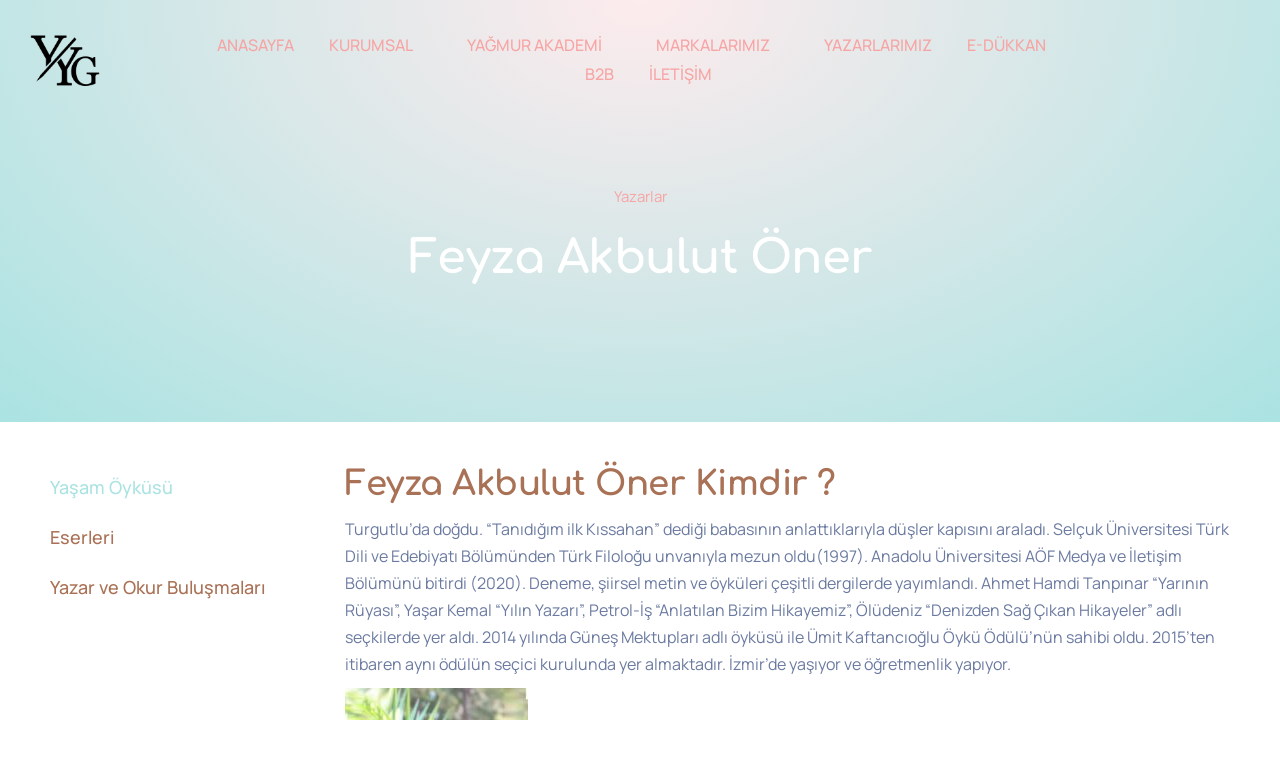

--- FILE ---
content_type: text/html; charset=UTF-8
request_url: https://yagmuryayingrubu.com/yazarlarimiz/feyza-akbulut-oner/
body_size: 21500
content:
<!DOCTYPE html>
<!--[if !(IE 6) | !(IE 7) | !(IE 8)  ]><!-->
<html lang="tr" class="no-js">
<!--<![endif]-->
<head>
	<meta charset="UTF-8" />
		<meta name="viewport" content="width=device-width, initial-scale=1, maximum-scale=1, user-scalable=0">
			<link rel="profile" href="https://gmpg.org/xfn/11" />
	<title>Feyza Akbulut Öner &#8211; Yağmur Yayın Grubu</title>
<meta name='robots' content='max-image-preview:large' />
	<style>img:is([sizes="auto" i], [sizes^="auto," i]) { contain-intrinsic-size: 3000px 1500px }</style>
	<link rel="alternate" type="application/rss+xml" title="Yağmur Yayın Grubu &raquo; akışı" href="https://yagmuryayingrubu.com/feed/" />
<link rel="alternate" type="application/rss+xml" title="Yağmur Yayın Grubu &raquo; yorum akışı" href="https://yagmuryayingrubu.com/comments/feed/" />
<script>
window._wpemojiSettings = {"baseUrl":"https:\/\/s.w.org\/images\/core\/emoji\/16.0.1\/72x72\/","ext":".png","svgUrl":"https:\/\/s.w.org\/images\/core\/emoji\/16.0.1\/svg\/","svgExt":".svg","source":{"concatemoji":"https:\/\/yagmuryayingrubu.com\/wp-includes\/js\/wp-emoji-release.min.js?ver=6.8.2"}};
/*! This file is auto-generated */
!function(s,n){var o,i,e;function c(e){try{var t={supportTests:e,timestamp:(new Date).valueOf()};sessionStorage.setItem(o,JSON.stringify(t))}catch(e){}}function p(e,t,n){e.clearRect(0,0,e.canvas.width,e.canvas.height),e.fillText(t,0,0);var t=new Uint32Array(e.getImageData(0,0,e.canvas.width,e.canvas.height).data),a=(e.clearRect(0,0,e.canvas.width,e.canvas.height),e.fillText(n,0,0),new Uint32Array(e.getImageData(0,0,e.canvas.width,e.canvas.height).data));return t.every(function(e,t){return e===a[t]})}function u(e,t){e.clearRect(0,0,e.canvas.width,e.canvas.height),e.fillText(t,0,0);for(var n=e.getImageData(16,16,1,1),a=0;a<n.data.length;a++)if(0!==n.data[a])return!1;return!0}function f(e,t,n,a){switch(t){case"flag":return n(e,"\ud83c\udff3\ufe0f\u200d\u26a7\ufe0f","\ud83c\udff3\ufe0f\u200b\u26a7\ufe0f")?!1:!n(e,"\ud83c\udde8\ud83c\uddf6","\ud83c\udde8\u200b\ud83c\uddf6")&&!n(e,"\ud83c\udff4\udb40\udc67\udb40\udc62\udb40\udc65\udb40\udc6e\udb40\udc67\udb40\udc7f","\ud83c\udff4\u200b\udb40\udc67\u200b\udb40\udc62\u200b\udb40\udc65\u200b\udb40\udc6e\u200b\udb40\udc67\u200b\udb40\udc7f");case"emoji":return!a(e,"\ud83e\udedf")}return!1}function g(e,t,n,a){var r="undefined"!=typeof WorkerGlobalScope&&self instanceof WorkerGlobalScope?new OffscreenCanvas(300,150):s.createElement("canvas"),o=r.getContext("2d",{willReadFrequently:!0}),i=(o.textBaseline="top",o.font="600 32px Arial",{});return e.forEach(function(e){i[e]=t(o,e,n,a)}),i}function t(e){var t=s.createElement("script");t.src=e,t.defer=!0,s.head.appendChild(t)}"undefined"!=typeof Promise&&(o="wpEmojiSettingsSupports",i=["flag","emoji"],n.supports={everything:!0,everythingExceptFlag:!0},e=new Promise(function(e){s.addEventListener("DOMContentLoaded",e,{once:!0})}),new Promise(function(t){var n=function(){try{var e=JSON.parse(sessionStorage.getItem(o));if("object"==typeof e&&"number"==typeof e.timestamp&&(new Date).valueOf()<e.timestamp+604800&&"object"==typeof e.supportTests)return e.supportTests}catch(e){}return null}();if(!n){if("undefined"!=typeof Worker&&"undefined"!=typeof OffscreenCanvas&&"undefined"!=typeof URL&&URL.createObjectURL&&"undefined"!=typeof Blob)try{var e="postMessage("+g.toString()+"("+[JSON.stringify(i),f.toString(),p.toString(),u.toString()].join(",")+"));",a=new Blob([e],{type:"text/javascript"}),r=new Worker(URL.createObjectURL(a),{name:"wpTestEmojiSupports"});return void(r.onmessage=function(e){c(n=e.data),r.terminate(),t(n)})}catch(e){}c(n=g(i,f,p,u))}t(n)}).then(function(e){for(var t in e)n.supports[t]=e[t],n.supports.everything=n.supports.everything&&n.supports[t],"flag"!==t&&(n.supports.everythingExceptFlag=n.supports.everythingExceptFlag&&n.supports[t]);n.supports.everythingExceptFlag=n.supports.everythingExceptFlag&&!n.supports.flag,n.DOMReady=!1,n.readyCallback=function(){n.DOMReady=!0}}).then(function(){return e}).then(function(){var e;n.supports.everything||(n.readyCallback(),(e=n.source||{}).concatemoji?t(e.concatemoji):e.wpemoji&&e.twemoji&&(t(e.twemoji),t(e.wpemoji)))}))}((window,document),window._wpemojiSettings);
</script>
<style id='wp-emoji-styles-inline-css'>

	img.wp-smiley, img.emoji {
		display: inline !important;
		border: none !important;
		box-shadow: none !important;
		height: 1em !important;
		width: 1em !important;
		margin: 0 0.07em !important;
		vertical-align: -0.1em !important;
		background: none !important;
		padding: 0 !important;
	}
</style>
<style id='classic-theme-styles-inline-css'>
/*! This file is auto-generated */
.wp-block-button__link{color:#fff;background-color:#32373c;border-radius:9999px;box-shadow:none;text-decoration:none;padding:calc(.667em + 2px) calc(1.333em + 2px);font-size:1.125em}.wp-block-file__button{background:#32373c;color:#fff;text-decoration:none}
</style>
<style id='pdfemb-pdf-embedder-viewer-style-inline-css'>
.wp-block-pdfemb-pdf-embedder-viewer{max-width:none}

</style>
<style id='ic-price-field-ic-price-table-style-inline-css'>
/**
 * Note that these styles are loaded *before* editor styles, so that
 * editor-specific styles using the same selectors will take precedence.
 */
.ic-font-size-custom .price-value, .ic-font-size-custom .price-value.small-price {
    font-size: inherit;
}
</style>
<style id='ic-epc-image-gallery-style-inline-css'>
/*!
 * 
 * https://impleCode.com
 *
 * Copyright 2021 impleCode
 * Free to use under the GPLv3 license.
 * http://www.gnu.org/licenses/gpl-3.0.html
 *
 * Contributing author: Norbert Dreszer
 *
 * NOTE: DO NOT EDIT THIS FILE. FOR YOUR OWN CSS GO TO WordPress > Appearance > Additional CSS and copy the CSS that you want to modify there.
 */

.wp-block-ic-epc-image-gallery {
    display: table;
}

.wp-block-ic-epc-image-gallery.alignfull, .wp-block-ic-epc-image-gallery.alignwide {
    display: block;
}
</style>
<link rel='stylesheet' id='dashicons-css' href='https://yagmuryayingrubu.com/wp-includes/css/dashicons.min.css?ver=6.8.2' media='all' />
<link rel='stylesheet' id='al_product_styles-css' href='https://yagmuryayingrubu.com/wp-content/plugins/ecommerce-product-catalog/css/al_product.min.css?timestamp=1751890429&#038;ver=6.8.2' media='all' />
<link rel='stylesheet' id='ic_blocks-css' href='https://yagmuryayingrubu.com/wp-content/plugins/ecommerce-product-catalog/includes/blocks/ic-blocks.min.css?timestamp=1751890429&#038;ver=6.8.2' media='all' />
<style id='global-styles-inline-css'>
:root{--wp--preset--aspect-ratio--square: 1;--wp--preset--aspect-ratio--4-3: 4/3;--wp--preset--aspect-ratio--3-4: 3/4;--wp--preset--aspect-ratio--3-2: 3/2;--wp--preset--aspect-ratio--2-3: 2/3;--wp--preset--aspect-ratio--16-9: 16/9;--wp--preset--aspect-ratio--9-16: 9/16;--wp--preset--color--black: #000000;--wp--preset--color--cyan-bluish-gray: #abb8c3;--wp--preset--color--white: #FFF;--wp--preset--color--pale-pink: #f78da7;--wp--preset--color--vivid-red: #cf2e2e;--wp--preset--color--luminous-vivid-orange: #ff6900;--wp--preset--color--luminous-vivid-amber: #fcb900;--wp--preset--color--light-green-cyan: #7bdcb5;--wp--preset--color--vivid-green-cyan: #00d084;--wp--preset--color--pale-cyan-blue: #8ed1fc;--wp--preset--color--vivid-cyan-blue: #0693e3;--wp--preset--color--vivid-purple: #9b51e0;--wp--preset--color--accent: #999999;--wp--preset--color--dark-gray: #111;--wp--preset--color--light-gray: #767676;--wp--preset--gradient--vivid-cyan-blue-to-vivid-purple: linear-gradient(135deg,rgba(6,147,227,1) 0%,rgb(155,81,224) 100%);--wp--preset--gradient--light-green-cyan-to-vivid-green-cyan: linear-gradient(135deg,rgb(122,220,180) 0%,rgb(0,208,130) 100%);--wp--preset--gradient--luminous-vivid-amber-to-luminous-vivid-orange: linear-gradient(135deg,rgba(252,185,0,1) 0%,rgba(255,105,0,1) 100%);--wp--preset--gradient--luminous-vivid-orange-to-vivid-red: linear-gradient(135deg,rgba(255,105,0,1) 0%,rgb(207,46,46) 100%);--wp--preset--gradient--very-light-gray-to-cyan-bluish-gray: linear-gradient(135deg,rgb(238,238,238) 0%,rgb(169,184,195) 100%);--wp--preset--gradient--cool-to-warm-spectrum: linear-gradient(135deg,rgb(74,234,220) 0%,rgb(151,120,209) 20%,rgb(207,42,186) 40%,rgb(238,44,130) 60%,rgb(251,105,98) 80%,rgb(254,248,76) 100%);--wp--preset--gradient--blush-light-purple: linear-gradient(135deg,rgb(255,206,236) 0%,rgb(152,150,240) 100%);--wp--preset--gradient--blush-bordeaux: linear-gradient(135deg,rgb(254,205,165) 0%,rgb(254,45,45) 50%,rgb(107,0,62) 100%);--wp--preset--gradient--luminous-dusk: linear-gradient(135deg,rgb(255,203,112) 0%,rgb(199,81,192) 50%,rgb(65,88,208) 100%);--wp--preset--gradient--pale-ocean: linear-gradient(135deg,rgb(255,245,203) 0%,rgb(182,227,212) 50%,rgb(51,167,181) 100%);--wp--preset--gradient--electric-grass: linear-gradient(135deg,rgb(202,248,128) 0%,rgb(113,206,126) 100%);--wp--preset--gradient--midnight: linear-gradient(135deg,rgb(2,3,129) 0%,rgb(40,116,252) 100%);--wp--preset--font-size--small: 13px;--wp--preset--font-size--medium: 20px;--wp--preset--font-size--large: 36px;--wp--preset--font-size--x-large: 42px;--wp--preset--spacing--20: 0.44rem;--wp--preset--spacing--30: 0.67rem;--wp--preset--spacing--40: 1rem;--wp--preset--spacing--50: 1.5rem;--wp--preset--spacing--60: 2.25rem;--wp--preset--spacing--70: 3.38rem;--wp--preset--spacing--80: 5.06rem;--wp--preset--shadow--natural: 6px 6px 9px rgba(0, 0, 0, 0.2);--wp--preset--shadow--deep: 12px 12px 50px rgba(0, 0, 0, 0.4);--wp--preset--shadow--sharp: 6px 6px 0px rgba(0, 0, 0, 0.2);--wp--preset--shadow--outlined: 6px 6px 0px -3px rgba(255, 255, 255, 1), 6px 6px rgba(0, 0, 0, 1);--wp--preset--shadow--crisp: 6px 6px 0px rgba(0, 0, 0, 1);}:where(.is-layout-flex){gap: 0.5em;}:where(.is-layout-grid){gap: 0.5em;}body .is-layout-flex{display: flex;}.is-layout-flex{flex-wrap: wrap;align-items: center;}.is-layout-flex > :is(*, div){margin: 0;}body .is-layout-grid{display: grid;}.is-layout-grid > :is(*, div){margin: 0;}:where(.wp-block-columns.is-layout-flex){gap: 2em;}:where(.wp-block-columns.is-layout-grid){gap: 2em;}:where(.wp-block-post-template.is-layout-flex){gap: 1.25em;}:where(.wp-block-post-template.is-layout-grid){gap: 1.25em;}.has-black-color{color: var(--wp--preset--color--black) !important;}.has-cyan-bluish-gray-color{color: var(--wp--preset--color--cyan-bluish-gray) !important;}.has-white-color{color: var(--wp--preset--color--white) !important;}.has-pale-pink-color{color: var(--wp--preset--color--pale-pink) !important;}.has-vivid-red-color{color: var(--wp--preset--color--vivid-red) !important;}.has-luminous-vivid-orange-color{color: var(--wp--preset--color--luminous-vivid-orange) !important;}.has-luminous-vivid-amber-color{color: var(--wp--preset--color--luminous-vivid-amber) !important;}.has-light-green-cyan-color{color: var(--wp--preset--color--light-green-cyan) !important;}.has-vivid-green-cyan-color{color: var(--wp--preset--color--vivid-green-cyan) !important;}.has-pale-cyan-blue-color{color: var(--wp--preset--color--pale-cyan-blue) !important;}.has-vivid-cyan-blue-color{color: var(--wp--preset--color--vivid-cyan-blue) !important;}.has-vivid-purple-color{color: var(--wp--preset--color--vivid-purple) !important;}.has-black-background-color{background-color: var(--wp--preset--color--black) !important;}.has-cyan-bluish-gray-background-color{background-color: var(--wp--preset--color--cyan-bluish-gray) !important;}.has-white-background-color{background-color: var(--wp--preset--color--white) !important;}.has-pale-pink-background-color{background-color: var(--wp--preset--color--pale-pink) !important;}.has-vivid-red-background-color{background-color: var(--wp--preset--color--vivid-red) !important;}.has-luminous-vivid-orange-background-color{background-color: var(--wp--preset--color--luminous-vivid-orange) !important;}.has-luminous-vivid-amber-background-color{background-color: var(--wp--preset--color--luminous-vivid-amber) !important;}.has-light-green-cyan-background-color{background-color: var(--wp--preset--color--light-green-cyan) !important;}.has-vivid-green-cyan-background-color{background-color: var(--wp--preset--color--vivid-green-cyan) !important;}.has-pale-cyan-blue-background-color{background-color: var(--wp--preset--color--pale-cyan-blue) !important;}.has-vivid-cyan-blue-background-color{background-color: var(--wp--preset--color--vivid-cyan-blue) !important;}.has-vivid-purple-background-color{background-color: var(--wp--preset--color--vivid-purple) !important;}.has-black-border-color{border-color: var(--wp--preset--color--black) !important;}.has-cyan-bluish-gray-border-color{border-color: var(--wp--preset--color--cyan-bluish-gray) !important;}.has-white-border-color{border-color: var(--wp--preset--color--white) !important;}.has-pale-pink-border-color{border-color: var(--wp--preset--color--pale-pink) !important;}.has-vivid-red-border-color{border-color: var(--wp--preset--color--vivid-red) !important;}.has-luminous-vivid-orange-border-color{border-color: var(--wp--preset--color--luminous-vivid-orange) !important;}.has-luminous-vivid-amber-border-color{border-color: var(--wp--preset--color--luminous-vivid-amber) !important;}.has-light-green-cyan-border-color{border-color: var(--wp--preset--color--light-green-cyan) !important;}.has-vivid-green-cyan-border-color{border-color: var(--wp--preset--color--vivid-green-cyan) !important;}.has-pale-cyan-blue-border-color{border-color: var(--wp--preset--color--pale-cyan-blue) !important;}.has-vivid-cyan-blue-border-color{border-color: var(--wp--preset--color--vivid-cyan-blue) !important;}.has-vivid-purple-border-color{border-color: var(--wp--preset--color--vivid-purple) !important;}.has-vivid-cyan-blue-to-vivid-purple-gradient-background{background: var(--wp--preset--gradient--vivid-cyan-blue-to-vivid-purple) !important;}.has-light-green-cyan-to-vivid-green-cyan-gradient-background{background: var(--wp--preset--gradient--light-green-cyan-to-vivid-green-cyan) !important;}.has-luminous-vivid-amber-to-luminous-vivid-orange-gradient-background{background: var(--wp--preset--gradient--luminous-vivid-amber-to-luminous-vivid-orange) !important;}.has-luminous-vivid-orange-to-vivid-red-gradient-background{background: var(--wp--preset--gradient--luminous-vivid-orange-to-vivid-red) !important;}.has-very-light-gray-to-cyan-bluish-gray-gradient-background{background: var(--wp--preset--gradient--very-light-gray-to-cyan-bluish-gray) !important;}.has-cool-to-warm-spectrum-gradient-background{background: var(--wp--preset--gradient--cool-to-warm-spectrum) !important;}.has-blush-light-purple-gradient-background{background: var(--wp--preset--gradient--blush-light-purple) !important;}.has-blush-bordeaux-gradient-background{background: var(--wp--preset--gradient--blush-bordeaux) !important;}.has-luminous-dusk-gradient-background{background: var(--wp--preset--gradient--luminous-dusk) !important;}.has-pale-ocean-gradient-background{background: var(--wp--preset--gradient--pale-ocean) !important;}.has-electric-grass-gradient-background{background: var(--wp--preset--gradient--electric-grass) !important;}.has-midnight-gradient-background{background: var(--wp--preset--gradient--midnight) !important;}.has-small-font-size{font-size: var(--wp--preset--font-size--small) !important;}.has-medium-font-size{font-size: var(--wp--preset--font-size--medium) !important;}.has-large-font-size{font-size: var(--wp--preset--font-size--large) !important;}.has-x-large-font-size{font-size: var(--wp--preset--font-size--x-large) !important;}
:where(.wp-block-post-template.is-layout-flex){gap: 1.25em;}:where(.wp-block-post-template.is-layout-grid){gap: 1.25em;}
:where(.wp-block-columns.is-layout-flex){gap: 2em;}:where(.wp-block-columns.is-layout-grid){gap: 2em;}
:root :where(.wp-block-pullquote){font-size: 1.5em;line-height: 1.6;}
</style>
<link rel='stylesheet' id='elementor-frontend-css' href='https://yagmuryayingrubu.com/wp-content/uploads/elementor/css/custom-frontend.min.css?ver=1752848522' media='all' />
<link rel='stylesheet' id='widget-image-css' href='https://yagmuryayingrubu.com/wp-content/plugins/elementor/assets/css/widget-image.min.css?ver=3.30.2' media='all' />
<link rel='stylesheet' id='widget-spacer-css' href='https://yagmuryayingrubu.com/wp-content/plugins/elementor/assets/css/widget-spacer.min.css?ver=3.30.2' media='all' />
<link rel='stylesheet' id='the7-vertical-menu-widget-css' href='https://yagmuryayingrubu.com/wp-content/themes/dt-the7/css/compatibility/elementor/the7-vertical-menu-widget.min.css?ver=12.6.0' media='all' />
<link rel='stylesheet' id='e-animation-fadeIn-css' href='https://yagmuryayingrubu.com/wp-content/plugins/elementor/assets/lib/animations/styles/fadeIn.min.css?ver=3.30.2' media='all' />
<link rel='stylesheet' id='e-popup-css' href='https://yagmuryayingrubu.com/wp-content/plugins/pro-elements/assets/css/conditionals/popup.min.css?ver=3.30.0' media='all' />
<link rel='stylesheet' id='the7_horizontal-menu-css' href='https://yagmuryayingrubu.com/wp-content/themes/dt-the7/css/compatibility/elementor/the7-horizontal-menu-widget.min.css?ver=12.6.0' media='all' />
<link rel='stylesheet' id='the7-icon-widget-css' href='https://yagmuryayingrubu.com/wp-content/themes/dt-the7/css/compatibility/elementor/the7-icon-widget.min.css?ver=12.6.0' media='all' />
<link rel='stylesheet' id='the7-e-sticky-effect-css' href='https://yagmuryayingrubu.com/wp-content/themes/dt-the7/css/compatibility/elementor/the7-sticky-effects.min.css?ver=12.6.0' media='all' />
<link rel='stylesheet' id='the7-image-box-widget-css' href='https://yagmuryayingrubu.com/wp-content/themes/dt-the7/css/compatibility/elementor/the7-image-widget.min.css?ver=12.6.0' media='all' />
<link rel='stylesheet' id='widget-heading-css' href='https://yagmuryayingrubu.com/wp-content/plugins/elementor/assets/css/widget-heading.min.css?ver=3.30.2' media='all' />
<link rel='stylesheet' id='the7-carousel-widget-css' href='https://yagmuryayingrubu.com/wp-content/themes/dt-the7/css/compatibility/elementor/the7-carousel-widget.min.css?ver=12.6.0' media='all' />
<link rel='stylesheet' id='the7-carousel-navigation-css' href='https://yagmuryayingrubu.com/wp-content/themes/dt-the7/css/compatibility/elementor/the7-carousel-navigation.min.css?ver=12.6.0' media='all' />
<link rel='stylesheet' id='elementor-icons-css' href='https://yagmuryayingrubu.com/wp-content/plugins/elementor/assets/lib/eicons/css/elementor-icons.min.css?ver=5.43.0' media='all' />
<link rel='stylesheet' id='elementor-post-7-css' href='https://yagmuryayingrubu.com/wp-content/uploads/elementor/css/post-7.css?ver=1752848523' media='all' />
<link rel='stylesheet' id='the7-tabs-widget-css' href='https://yagmuryayingrubu.com/wp-content/themes/dt-the7/css/compatibility/elementor/the7-tabs-widget.min.css?ver=12.6.0' media='all' />
<link rel='stylesheet' id='elementor-post-6626-css' href='https://yagmuryayingrubu.com/wp-content/uploads/elementor/css/post-6626.css?ver=1752900884' media='all' />
<link rel='stylesheet' id='elementor-post-3982-css' href='https://yagmuryayingrubu.com/wp-content/uploads/elementor/css/post-3982.css?ver=1752848527' media='all' />
<link rel='stylesheet' id='elementor-post-3971-css' href='https://yagmuryayingrubu.com/wp-content/uploads/elementor/css/post-3971.css?ver=1752848560' media='all' />
<link rel='stylesheet' id='elementor-post-2605-css' href='https://yagmuryayingrubu.com/wp-content/uploads/elementor/css/post-2605.css?ver=1752848523' media='all' />
<link rel='stylesheet' id='elementor-post-2468-css' href='https://yagmuryayingrubu.com/wp-content/uploads/elementor/css/post-2468.css?ver=1752857305' media='all' />
<link rel='stylesheet' id='dt-main-css' href='https://yagmuryayingrubu.com/wp-content/themes/dt-the7/css/main.min.css?ver=12.6.0' media='all' />
<style id='dt-main-inline-css'>
body #load {
  display: block;
  height: 100%;
  overflow: hidden;
  position: fixed;
  width: 100%;
  z-index: 9901;
  opacity: 1;
  visibility: visible;
  transition: all .35s ease-out;
}
.load-wrap {
  width: 100%;
  height: 100%;
  background-position: center center;
  background-repeat: no-repeat;
  text-align: center;
  display: -ms-flexbox;
  display: -ms-flex;
  display: flex;
  -ms-align-items: center;
  -ms-flex-align: center;
  align-items: center;
  -ms-flex-flow: column wrap;
  flex-flow: column wrap;
  -ms-flex-pack: center;
  -ms-justify-content: center;
  justify-content: center;
}
.load-wrap > svg {
  position: absolute;
  top: 50%;
  left: 50%;
  transform: translate(-50%,-50%);
}
#load {
  background: var(--the7-elementor-beautiful-loading-bg,#ffffff);
  --the7-beautiful-spinner-color2: var(--the7-beautiful-spinner-color,rgba(0,0,0,0.12));
}

</style>
<link rel='stylesheet' id='the7-custom-scrollbar-css' href='https://yagmuryayingrubu.com/wp-content/themes/dt-the7/lib/custom-scrollbar/custom-scrollbar.min.css?ver=12.6.0' media='all' />
<link rel='stylesheet' id='the7-core-css' href='https://yagmuryayingrubu.com/wp-content/plugins/dt-the7-core/assets/css/post-type.min.css?ver=2.7.11' media='all' />
<link rel='stylesheet' id='the7-css-vars-css' href='https://yagmuryayingrubu.com/wp-content/uploads/the7-css/css-vars.css?ver=7021a5b9e168' media='all' />
<link rel='stylesheet' id='dt-custom-css' href='https://yagmuryayingrubu.com/wp-content/uploads/the7-css/custom.css?ver=7021a5b9e168' media='all' />
<link rel='stylesheet' id='dt-media-css' href='https://yagmuryayingrubu.com/wp-content/uploads/the7-css/media.css?ver=7021a5b9e168' media='all' />
<link rel='stylesheet' id='the7-elements-albums-portfolio-css' href='https://yagmuryayingrubu.com/wp-content/uploads/the7-css/the7-elements-albums-portfolio.css?ver=7021a5b9e168' media='all' />
<link rel='stylesheet' id='the7-elements-css' href='https://yagmuryayingrubu.com/wp-content/uploads/the7-css/post-type-dynamic.css?ver=7021a5b9e168' media='all' />
<link rel='stylesheet' id='style-css' href='https://yagmuryayingrubu.com/wp-content/themes/dt-the7/style.css?ver=12.6.0' media='all' />
<link rel='stylesheet' id='the7-elementor-global-css' href='https://yagmuryayingrubu.com/wp-content/themes/dt-the7/css/compatibility/elementor/elementor-global.min.css?ver=12.6.0' media='all' />
<link rel='stylesheet' id='elementor-gf-local-manrope-css' href='https://yagmuryayingrubu.com/wp-content/uploads/elementor/google-fonts/css/manrope.css?ver=1751890661' media='all' />
<link rel='stylesheet' id='elementor-gf-local-comfortaa-css' href='https://yagmuryayingrubu.com/wp-content/uploads/elementor/google-fonts/css/comfortaa.css?ver=1751890668' media='all' />
<link rel='stylesheet' id='elementor-icons-shared-0-css' href='https://yagmuryayingrubu.com/wp-content/plugins/elementor/assets/lib/font-awesome/css/fontawesome.min.css?ver=5.15.3' media='all' />
<link rel='stylesheet' id='elementor-icons-fa-solid-css' href='https://yagmuryayingrubu.com/wp-content/plugins/elementor/assets/lib/font-awesome/css/solid.min.css?ver=5.15.3' media='all' />
<link rel='stylesheet' id='elementor-icons-the7-feather-css' href='http://tasarim.yagmuryayingrubu.com/wp-content/uploads/elementor/custom-icons/the7-feather/style.css?ver=1.0.0' media='all' />
<link rel='stylesheet' id='elementor-icons-fa-brands-css' href='https://yagmuryayingrubu.com/wp-content/plugins/elementor/assets/lib/font-awesome/css/brands.min.css?ver=5.15.3' media='all' />
<script src="https://yagmuryayingrubu.com/wp-includes/js/jquery/jquery.min.js?ver=3.7.1" id="jquery-core-js"></script>
<script src="https://yagmuryayingrubu.com/wp-includes/js/jquery/jquery-migrate.min.js?ver=3.4.1" id="jquery-migrate-js"></script>
<script id="dt-above-fold-js-extra">
var dtLocal = {"themeUrl":"https:\/\/yagmuryayingrubu.com\/wp-content\/themes\/dt-the7","passText":"To view this protected post, enter the password below:","moreButtonText":{"loading":"Loading...","loadMore":"Load more"},"postID":"6626","ajaxurl":"https:\/\/yagmuryayingrubu.com\/wp-admin\/admin-ajax.php","REST":{"baseUrl":"https:\/\/yagmuryayingrubu.com\/wp-json\/the7\/v1","endpoints":{"sendMail":"\/send-mail"}},"contactMessages":{"required":"One or more fields have an error. Please check and try again.","terms":"Please accept the privacy policy.","fillTheCaptchaError":"Please, fill the captcha."},"captchaSiteKey":"","ajaxNonce":"2367e5cb0e","pageData":"","themeSettings":{"smoothScroll":"off","lazyLoading":false,"desktopHeader":{"height":""},"ToggleCaptionEnabled":"disabled","ToggleCaption":"Navigation","floatingHeader":{"showAfter":94,"showMenu":false,"height":64,"logo":{"showLogo":true,"html":"","url":"https:\/\/yagmuryayingrubu.com\/"}},"topLine":{"floatingTopLine":{"logo":{"showLogo":false,"html":""}}},"mobileHeader":{"firstSwitchPoint":1150,"secondSwitchPoint":600,"firstSwitchPointHeight":60,"secondSwitchPointHeight":50,"mobileToggleCaptionEnabled":"right","mobileToggleCaption":"Menu"},"stickyMobileHeaderFirstSwitch":{"logo":{"html":""}},"stickyMobileHeaderSecondSwitch":{"logo":{"html":""}},"sidebar":{"switchPoint":992},"boxedWidth":"1280px"},"elementor":{"settings":{"container_width":1200}}};
var dtShare = {"shareButtonText":{"facebook":"Share on Facebook","twitter":"Share on X","pinterest":"Pin it","linkedin":"Share on Linkedin","whatsapp":"Share on Whatsapp"},"overlayOpacity":"90"};
</script>
<script src="https://yagmuryayingrubu.com/wp-content/themes/dt-the7/js/above-the-fold.min.js?ver=12.6.0" id="dt-above-fold-js"></script>
<link rel="https://api.w.org/" href="https://yagmuryayingrubu.com/wp-json/" /><link rel="alternate" title="JSON" type="application/json" href="https://yagmuryayingrubu.com/wp-json/wp/v2/dt_portfolio/6626" /><link rel="EditURI" type="application/rsd+xml" title="RSD" href="https://yagmuryayingrubu.com/xmlrpc.php?rsd" />
<meta name="generator" content="WordPress 6.8.2" />
<link rel="canonical" href="https://yagmuryayingrubu.com/yazarlarimiz/feyza-akbulut-oner/" />
<link rel='shortlink' href='https://yagmuryayingrubu.com/?p=6626' />
<link rel="alternate" title="oEmbed (JSON)" type="application/json+oembed" href="https://yagmuryayingrubu.com/wp-json/oembed/1.0/embed?url=https%3A%2F%2Fyagmuryayingrubu.com%2Fyazarlarimiz%2Ffeyza-akbulut-oner%2F" />
<link rel="alternate" title="oEmbed (XML)" type="text/xml+oembed" href="https://yagmuryayingrubu.com/wp-json/oembed/1.0/embed?url=https%3A%2F%2Fyagmuryayingrubu.com%2Fyazarlarimiz%2Ffeyza-akbulut-oner%2F&#038;format=xml" />
<meta property="og:site_name" content="Yağmur Yayın Grubu" />
<meta property="og:title" content="Feyza Akbulut Öner" />
<meta property="og:image" content="https://yagmuryayingrubu.com/wp-content/uploads/2023/02/feyzaakbulut.jpeg" />
<meta property="og:url" content="https://yagmuryayingrubu.com/yazarlarimiz/feyza-akbulut-oner/" />
<meta property="og:type" content="article" />
<meta name="generator" content="Elementor 3.30.2; settings: css_print_method-external, google_font-enabled, font_display-swap">
<style>.recentcomments a{display:inline !important;padding:0 !important;margin:0 !important;}</style>			<style>
				.e-con.e-parent:nth-of-type(n+4):not(.e-lazyloaded):not(.e-no-lazyload),
				.e-con.e-parent:nth-of-type(n+4):not(.e-lazyloaded):not(.e-no-lazyload) * {
					background-image: none !important;
				}
				@media screen and (max-height: 1024px) {
					.e-con.e-parent:nth-of-type(n+3):not(.e-lazyloaded):not(.e-no-lazyload),
					.e-con.e-parent:nth-of-type(n+3):not(.e-lazyloaded):not(.e-no-lazyload) * {
						background-image: none !important;
					}
				}
				@media screen and (max-height: 640px) {
					.e-con.e-parent:nth-of-type(n+2):not(.e-lazyloaded):not(.e-no-lazyload),
					.e-con.e-parent:nth-of-type(n+2):not(.e-lazyloaded):not(.e-no-lazyload) * {
						background-image: none !important;
					}
				}
			</style>
						<meta name="theme-color" content="#ffffff">
			<script type="text/javascript" id="the7-loader-script">
document.addEventListener("DOMContentLoaded", function(event) {
	var load = document.getElementById("load");
	if(!load.classList.contains('loader-removed')){
		var removeLoading = setTimeout(function() {
			load.className += " loader-removed";
		}, 300);
	}
});
</script>
		<link rel="icon" href="https://yagmuryayingrubu.com/wp-content/uploads/2023/01/YYG-Logo-Page-103-89.png" sizes="32x32" />
<link rel="icon" href="https://yagmuryayingrubu.com/wp-content/uploads/2023/01/YYG-Logo-Page-103-89.png" sizes="192x192" />
<link rel="apple-touch-icon" href="https://yagmuryayingrubu.com/wp-content/uploads/2023/01/YYG-Logo-Page-103-89.png" />
<meta name="msapplication-TileImage" content="https://yagmuryayingrubu.com/wp-content/uploads/2023/01/YYG-Logo-Page-103-89.png" />
<style id='the7-custom-inline-css' type='text/css'>
.sub-nav .menu-item i.fa,
.sub-nav .menu-item i.fas,
.sub-nav .menu-item i.far,
.sub-nav .menu-item i.fab {
	text-align: center;
	width: 1.25em;
}
</style>
</head>
<body id="the7-body" class="wp-singular dt_portfolio-template-default single single-portfolio postid-6626 wp-custom-logo wp-embed-responsive wp-theme-dt-the7 the7-core-ver-2.7.11 no-comments dt-responsive-on right-mobile-menu-close-icon ouside-menu-close-icon mobile-close-right-caption  fade-thin-mobile-menu-close-icon fade-medium-menu-close-icon srcset-enabled btn-flat custom-btn-color custom-btn-hover-color first-switch-logo-left first-switch-menu-right second-switch-logo-left second-switch-menu-right right-mobile-menu layzr-loading-on popup-message-style the7-ver-12.6.0 elementor-default elementor-template-full-width elementor-clear-template elementor-kit-7 elementor-page elementor-page-6626 elementor-page-2468">
<!-- The7 12.6.0 -->
<div id="load" class="ring-loader">
	<div class="load-wrap">
<style type="text/css">
    .the7-spinner {
        width: 72px;
        height: 72px;
        position: relative;
    }
    .the7-spinner > div {
        border-radius: 50%;
        width: 9px;
        left: 0;
        box-sizing: border-box;
        display: block;
        position: absolute;
        border: 9px solid #fff;
        width: 72px;
        height: 72px;
    }
    .the7-spinner-ring-bg{
        opacity: 0.25;
    }
    div.the7-spinner-ring {
        animation: spinner-animation 0.8s cubic-bezier(1, 1, 1, 1) infinite;
        border-color:var(--the7-beautiful-spinner-color2) transparent transparent transparent;
    }

    @keyframes spinner-animation{
        from{
            transform: rotate(0deg);
        }
        to {
            transform: rotate(360deg);
        }
    }
</style>

<div class="the7-spinner">
    <div class="the7-spinner-ring-bg"></div>
    <div class="the7-spinner-ring"></div>
</div></div>
</div>
<div id="page" >
	<a class="skip-link screen-reader-text" href="#content">Skip to content</a>

		<div data-elementor-type="header" data-elementor-id="3971" class="elementor elementor-3971 elementor-location-header" data-elementor-post-type="elementor_library">
					<section class="elementor-section elementor-top-section elementor-element elementor-element-2f00ee6 elementor-section-full_width the7-e-sticky-row-yes the7-e-sticky-effect-yes elementor-section-height-min-height elementor-section-content-middle the7-e-sticky-overlap-yes elementor-section-height-default elementor-section-items-middle" data-id="2f00ee6" data-element_type="section" data-settings="{&quot;background_background&quot;:&quot;classic&quot;,&quot;the7_sticky_row&quot;:&quot;yes&quot;,&quot;the7_sticky_effects&quot;:&quot;yes&quot;,&quot;the7_sticky_effects_offset_tablet&quot;:0,&quot;the7_sticky_row_overlap&quot;:&quot;yes&quot;,&quot;the7_sticky_effects_offset&quot;:50,&quot;the7_sticky_row_devices&quot;:[&quot;desktop&quot;,&quot;tablet&quot;,&quot;mobile&quot;],&quot;the7_sticky_row_offset&quot;:0,&quot;the7_sticky_effects_devices&quot;:[&quot;desktop&quot;,&quot;tablet&quot;,&quot;mobile&quot;]}">
						<div class="elementor-container elementor-column-gap-no">
					<div class="elementor-column elementor-col-33 elementor-top-column elementor-element elementor-element-0fbb875" data-id="0fbb875" data-element_type="column">
			<div class="elementor-widget-wrap elementor-element-populated">
						<div class="elementor-element elementor-element-1d38773 the7-img-sticky-size-effect-yes anchor-link elementor-widget__width-auto elementor-widget-tablet__width-auto elementor-widget elementor-widget-image" data-id="1d38773" data-element_type="widget" data-widget_type="image.default">
				<div class="elementor-widget-container">
																<a href="https://yagmuryayingrubu.com">
							<img width="103" height="89" src="https://yagmuryayingrubu.com/wp-content/uploads/2023/01/YYG-Logo-Page-103-89.png" class="attachment-full size-full wp-image-6175" alt="" />								</a>
															</div>
				</div>
					</div>
		</div>
				<div class="elementor-column elementor-col-33 elementor-top-column elementor-element elementor-element-fb195cd" data-id="fb195cd" data-element_type="column">
			<div class="elementor-widget-wrap elementor-element-populated">
						<div class="elementor-element elementor-element-dfadd07 items-decoration-yes toggle-align-left elementor-widget-tablet__width-inherit elementor-hidden-tablet elementor-hidden-mobile parent-item-clickable-yes mob-menu-dropdown decoration-position-bottom decoration-align-height decoration-left-to-right sub-menu-position-left dt-sub-menu_align-left sub-icon_position-right sub-icon_align-with_text elementor-widget elementor-widget-the7_horizontal-menu" data-id="dfadd07" data-element_type="widget" data-settings="{&quot;parent_is_clickable&quot;:&quot;yes&quot;,&quot;dropdown&quot;:&quot;tablet&quot;,&quot;dropdown_type&quot;:&quot;dropdown&quot;}" data-widget_type="the7_horizontal-menu.default">
				<div class="elementor-widget-container">
					<div class="horizontal-menu-wrap">				<style>
					@media screen and (max-width: 989px) {
						.elementor-widget-the7_horizontal-menu.elementor-widget {
							--menu-display: none;
							--mobile-display: inline-flex;
						}
					}
				</style>
				<div class="horizontal-menu-toggle hidden-on-load" role="button" tabindex="0" aria-label="Menu Toggle" aria-expanded="false"><span class="right menu-toggle-icons" aria-hidden="true" role="presentation"><i class="open-button the7feather- the7-feather-menu" aria-hidden="true"></i><i class="icon-active the7feather- the7-feather-x" aria-hidden="true"></i></span></div><nav class="dt-nav-menu-horizontal--main dt-nav-menu-horizontal__container justify-content-center widget-divider-"><ul class="dt-nav-menu-horizontal d-flex flex-row justify-content-center"><li class="menu-item menu-item-type-post_type menu-item-object-page menu-item-home menu-item-6496 first depth-0"><a href='https://yagmuryayingrubu.com/' data-level='1'><span class="item-content"><span class="menu-item-text  "><span class="menu-text">ANASAYFA</span></span><span class="submenu-indicator" ><i aria-hidden="true" class="desktop-menu-icon the7feather- the7-feather-chevron-down"></i><span class="submenu-mob-indicator" ><i aria-hidden="true" class="mobile-menu-icon fas fa-caret-down"></i><i aria-hidden="true" class="mobile-act-icon fas fa-caret-up"></i></span></span></span></a></li> <li class="menu-item menu-item-type-post_type menu-item-object-page menu-item-has-children menu-item-6497 has-children depth-0"><a href='https://yagmuryayingrubu.com/kurumsal/' data-level='1'><span class="item-content"><span class="menu-item-text  "><span class="menu-text">KURUMSAL</span></span><span class="submenu-indicator" ><i aria-hidden="true" class="desktop-menu-icon the7feather- the7-feather-chevron-down"></i><span class="submenu-mob-indicator" ><i aria-hidden="true" class="mobile-menu-icon fas fa-caret-down"></i><i aria-hidden="true" class="mobile-act-icon fas fa-caret-up"></i></span></span></span></a><ul class="the7-e-sub-nav horizontal-sub-nav"><li class="menu-item menu-item-type-post_type menu-item-object-page menu-item-6513 first depth-1"><a href='https://yagmuryayingrubu.com/kurumsal/' data-level='2'><span class="item-content"><span class="menu-item-text  "><span class="menu-text">Hakkımızda</span></span><span class="submenu-indicator" ><i aria-hidden="true" class="desktop-menu-icon fas fa-caret-right"></i><span class="submenu-mob-indicator" ><i aria-hidden="true" class="mobile-menu-icon fas fa-caret-down"></i><i aria-hidden="true" class="mobile-act-icon fas fa-caret-up"></i></span></span></span></a></li> <li class="menu-item menu-item-type-post_type menu-item-object-page menu-item-6500 depth-1"><a href='https://yagmuryayingrubu.com/kurumsal/yonetim-kurulu/' data-level='2'><span class="item-content"><span class="menu-item-text  "><span class="menu-text">Yönetim Kurulu</span></span><span class="submenu-indicator" ><i aria-hidden="true" class="desktop-menu-icon fas fa-caret-right"></i><span class="submenu-mob-indicator" ><i aria-hidden="true" class="mobile-menu-icon fas fa-caret-down"></i><i aria-hidden="true" class="mobile-act-icon fas fa-caret-up"></i></span></span></span></a></li> <li class="menu-item menu-item-type-post_type menu-item-object-page menu-item-6501 depth-1"><a href='https://yagmuryayingrubu.com/kurumsal/yazarimiz-olun/' data-level='2'><span class="item-content"><span class="menu-item-text  "><span class="menu-text">Yazarımız Olun</span></span><span class="submenu-indicator" ><i aria-hidden="true" class="desktop-menu-icon fas fa-caret-right"></i><span class="submenu-mob-indicator" ><i aria-hidden="true" class="mobile-menu-icon fas fa-caret-down"></i><i aria-hidden="true" class="mobile-act-icon fas fa-caret-up"></i></span></span></span></a></li> </ul></li> <li class="menu-item menu-item-type-post_type menu-item-object-page menu-item-has-children menu-item-6499 has-children depth-0"><a href='https://yagmuryayingrubu.com/yagmur-akademi/' data-level='1'><span class="item-content"><span class="menu-item-text  "><span class="menu-text">YAĞMUR AKADEMİ</span></span><span class="submenu-indicator" ><i aria-hidden="true" class="desktop-menu-icon the7feather- the7-feather-chevron-down"></i><span class="submenu-mob-indicator" ><i aria-hidden="true" class="mobile-menu-icon fas fa-caret-down"></i><i aria-hidden="true" class="mobile-act-icon fas fa-caret-up"></i></span></span></span></a><ul class="the7-e-sub-nav horizontal-sub-nav"><li class="menu-item menu-item-type-post_type menu-item-object-page menu-item-has-children menu-item-9029 first has-children depth-1"><a href='https://yagmuryayingrubu.com/yagmur-akademi/ogretmenlere-ozel/kitaba-hazirlik-fasikulleri/' data-level='2'><span class="item-content"><span class="menu-item-text  "><span class="menu-text">Öğretmenlere Özel</span></span><span class="submenu-indicator" ><i aria-hidden="true" class="desktop-menu-icon fas fa-caret-right"></i><span class="submenu-mob-indicator" ><i aria-hidden="true" class="mobile-menu-icon fas fa-caret-down"></i><i aria-hidden="true" class="mobile-act-icon fas fa-caret-up"></i></span></span></span></a><ul class="the7-e-sub-nav horizontal-sub-nav"><li class="menu-item menu-item-type-post_type menu-item-object-page menu-item-6510 first depth-2"><a href='https://yagmuryayingrubu.com/yagmur-akademi/ogretmenlere-ozel/kitaba-hazirlik-fasikulleri/' data-level='3'><span class="item-content"><span class="menu-item-text  "><span class="menu-text">Kitaba Hazırlık Fasikülleri</span></span><span class="submenu-indicator" ><i aria-hidden="true" class="desktop-menu-icon fas fa-caret-right"></i><span class="submenu-mob-indicator" ><i aria-hidden="true" class="mobile-menu-icon fas fa-caret-down"></i><i aria-hidden="true" class="mobile-act-icon fas fa-caret-up"></i></span></span></span></a></li> <li class="menu-item menu-item-type-post_type menu-item-object-page menu-item-6511 depth-2"><a href='https://yagmuryayingrubu.com/yagmur-akademi/ogretmenlere-ozel/olcme-ve-degerlendirme/' data-level='3'><span class="item-content"><span class="menu-item-text  "><span class="menu-text">Ölçme ve Değerlendirme</span></span><span class="submenu-indicator" ><i aria-hidden="true" class="desktop-menu-icon fas fa-caret-right"></i><span class="submenu-mob-indicator" ><i aria-hidden="true" class="mobile-menu-icon fas fa-caret-down"></i><i aria-hidden="true" class="mobile-act-icon fas fa-caret-up"></i></span></span></span></a></li> </ul></li> <li class="menu-item menu-item-type-post_type menu-item-object-page menu-item-has-children menu-item-6505 has-children depth-1"><a href='https://yagmuryayingrubu.com/yagmur-akademi/kataloglar/' data-level='2'><span class="item-content"><span class="menu-item-text  "><span class="menu-text">Kataloglar</span></span><span class="submenu-indicator" ><i aria-hidden="true" class="desktop-menu-icon fas fa-caret-right"></i><span class="submenu-mob-indicator" ><i aria-hidden="true" class="mobile-menu-icon fas fa-caret-down"></i><i aria-hidden="true" class="mobile-act-icon fas fa-caret-up"></i></span></span></span></a><ul class="the7-e-sub-nav horizontal-sub-nav"><li class="menu-item menu-item-type-post_type menu-item-object-page menu-item-6506 first depth-2"><a href='https://yagmuryayingrubu.com/yagmur-akademi/kataloglar/yayin-katalogumuz/' data-level='3'><span class="item-content"><span class="menu-item-text  "><span class="menu-text">Yayın Kataloğumuz</span></span><span class="submenu-indicator" ><i aria-hidden="true" class="desktop-menu-icon fas fa-caret-right"></i><span class="submenu-mob-indicator" ><i aria-hidden="true" class="mobile-menu-icon fas fa-caret-down"></i><i aria-hidden="true" class="mobile-act-icon fas fa-caret-up"></i></span></span></span></a></li> </ul></li> <li class="menu-item menu-item-type-post_type menu-item-object-page menu-item-has-children menu-item-6502 has-children depth-1"><a href='https://yagmuryayingrubu.com/yagmur-akademi/etkinliklerimiz/' data-level='2'><span class="item-content"><span class="menu-item-text  "><span class="menu-text">Etkinliklerimiz</span></span><span class="submenu-indicator" ><i aria-hidden="true" class="desktop-menu-icon fas fa-caret-right"></i><span class="submenu-mob-indicator" ><i aria-hidden="true" class="mobile-menu-icon fas fa-caret-down"></i><i aria-hidden="true" class="mobile-act-icon fas fa-caret-up"></i></span></span></span></a><ul class="the7-e-sub-nav horizontal-sub-nav"><li class="menu-item menu-item-type-post_type menu-item-object-page menu-item-6503 first depth-2"><a href='https://yagmuryayingrubu.com/yagmur-akademi/etkinliklerimiz/imza-ve-soylesiler/' data-level='3'><span class="item-content"><span class="menu-item-text  "><span class="menu-text">İmza Günleri ve Söyleşilerimiz</span></span><span class="submenu-indicator" ><i aria-hidden="true" class="desktop-menu-icon fas fa-caret-right"></i><span class="submenu-mob-indicator" ><i aria-hidden="true" class="mobile-menu-icon fas fa-caret-down"></i><i aria-hidden="true" class="mobile-act-icon fas fa-caret-up"></i></span></span></span></a></li> <li class="menu-item menu-item-type-post_type menu-item-object-page menu-item-6504 depth-2"><a href='https://yagmuryayingrubu.com/yagmur-akademi/etkinliklerimiz/fuar-katilimlarimiz/' data-level='3'><span class="item-content"><span class="menu-item-text  "><span class="menu-text">Fuar Katılımlarımız</span></span><span class="submenu-indicator" ><i aria-hidden="true" class="desktop-menu-icon fas fa-caret-right"></i><span class="submenu-mob-indicator" ><i aria-hidden="true" class="mobile-menu-icon fas fa-caret-down"></i><i aria-hidden="true" class="mobile-act-icon fas fa-caret-up"></i></span></span></span></a></li> </ul></li> <li class="menu-item menu-item-type-post_type menu-item-object-page menu-item-6512 depth-1"><a href='https://yagmuryayingrubu.com/yagmur-akademi/' data-level='2'><span class="item-content"><span class="menu-item-text  "><span class="menu-text">AKADEMİ</span></span><span class="submenu-indicator" ><i aria-hidden="true" class="desktop-menu-icon fas fa-caret-right"></i><span class="submenu-mob-indicator" ><i aria-hidden="true" class="mobile-menu-icon fas fa-caret-down"></i><i aria-hidden="true" class="mobile-act-icon fas fa-caret-up"></i></span></span></span></a></li> </ul></li> <li class="menu-item menu-item-type-post_type menu-item-object-page menu-item-has-children menu-item-6549 has-children depth-0"><a href='https://yagmuryayingrubu.com/markalarimiz/' data-level='1'><span class="item-content"><span class="menu-item-text  "><span class="menu-text">MARKALARIMIZ</span></span><span class="submenu-indicator" ><i aria-hidden="true" class="desktop-menu-icon the7feather- the7-feather-chevron-down"></i><span class="submenu-mob-indicator" ><i aria-hidden="true" class="mobile-menu-icon fas fa-caret-down"></i><i aria-hidden="true" class="mobile-act-icon fas fa-caret-up"></i></span></span></span></a><ul class="the7-e-sub-nav horizontal-sub-nav"><li class="menu-item menu-item-type-post_type menu-item-object-page menu-item-6548 first depth-1"><a href='https://yagmuryayingrubu.com/markalarimiz/yagmur-cocuk/' data-level='2'><span class="item-content"><span class="menu-item-text  "><span class="menu-text">Yağmur Çocuk Yayınları</span></span><span class="submenu-indicator" ><i aria-hidden="true" class="desktop-menu-icon fas fa-caret-right"></i><span class="submenu-mob-indicator" ><i aria-hidden="true" class="mobile-menu-icon fas fa-caret-down"></i><i aria-hidden="true" class="mobile-act-icon fas fa-caret-up"></i></span></span></span></a></li> <li class="menu-item menu-item-type-post_type menu-item-object-page menu-item-6547 depth-1"><a href='https://yagmuryayingrubu.com/markalarimiz/parmak-cocuk/' data-level='2'><span class="item-content"><span class="menu-item-text  "><span class="menu-text">Parmak Çocuk Yayınları</span></span><span class="submenu-indicator" ><i aria-hidden="true" class="desktop-menu-icon fas fa-caret-right"></i><span class="submenu-mob-indicator" ><i aria-hidden="true" class="mobile-menu-icon fas fa-caret-down"></i><i aria-hidden="true" class="mobile-act-icon fas fa-caret-up"></i></span></span></span></a></li> <li class="menu-item menu-item-type-post_type menu-item-object-page menu-item-6546 depth-1"><a href='https://yagmuryayingrubu.com/markalarimiz/smirna/' data-level='2'><span class="item-content"><span class="menu-item-text  "><span class="menu-text">Smirna Yayınları</span></span><span class="submenu-indicator" ><i aria-hidden="true" class="desktop-menu-icon fas fa-caret-right"></i><span class="submenu-mob-indicator" ><i aria-hidden="true" class="mobile-menu-icon fas fa-caret-down"></i><i aria-hidden="true" class="mobile-act-icon fas fa-caret-up"></i></span></span></span></a></li> <li class="menu-item menu-item-type-post_type menu-item-object-page menu-item-6545 depth-1"><a href='https://yagmuryayingrubu.com/markalarimiz/mizah-postasi/' data-level='2'><span class="item-content"><span class="menu-item-text  "><span class="menu-text">Mizah Postası Yayınları</span></span><span class="submenu-indicator" ><i aria-hidden="true" class="desktop-menu-icon fas fa-caret-right"></i><span class="submenu-mob-indicator" ><i aria-hidden="true" class="mobile-menu-icon fas fa-caret-down"></i><i aria-hidden="true" class="mobile-act-icon fas fa-caret-up"></i></span></span></span></a></li> <li class="menu-item menu-item-type-post_type menu-item-object-page menu-item-6544 depth-1"><a href='https://yagmuryayingrubu.com/markalarimiz/rain-kids/' data-level='2'><span class="item-content"><span class="menu-item-text  "><span class="menu-text">Rain Kids Yayınları</span></span><span class="submenu-indicator" ><i aria-hidden="true" class="desktop-menu-icon fas fa-caret-right"></i><span class="submenu-mob-indicator" ><i aria-hidden="true" class="mobile-menu-icon fas fa-caret-down"></i><i aria-hidden="true" class="mobile-act-icon fas fa-caret-up"></i></span></span></span></a></li> </ul></li> <li class="menu-item menu-item-type-post_type menu-item-object-page menu-item-8663 depth-0"><a href='https://yagmuryayingrubu.com/yazarlarimizpg/' data-level='1'><span class="item-content"><span class="menu-item-text  "><span class="menu-text">YAZARLARIMIZ</span></span><span class="submenu-indicator" ><i aria-hidden="true" class="desktop-menu-icon the7feather- the7-feather-chevron-down"></i><span class="submenu-mob-indicator" ><i aria-hidden="true" class="mobile-menu-icon fas fa-caret-down"></i><i aria-hidden="true" class="mobile-act-icon fas fa-caret-up"></i></span></span></span></a></li> <li class="menu-item menu-item-type-custom menu-item-object-custom menu-item-6514 depth-0"><a href='https://www.yagmuryayincilik.com/' data-level='1'><span class="item-content"><span class="menu-item-text  "><span class="menu-text">E-DÜKKAN</span></span><span class="submenu-indicator" ><i aria-hidden="true" class="desktop-menu-icon the7feather- the7-feather-chevron-down"></i><span class="submenu-mob-indicator" ><i aria-hidden="true" class="mobile-menu-icon fas fa-caret-down"></i><i aria-hidden="true" class="mobile-act-icon fas fa-caret-up"></i></span></span></span></a></li> <li class="menu-item menu-item-type-custom menu-item-object-custom menu-item-9948 depth-0"><a href='https://b2b.yagmuryayingrubu.com' data-level='1'><span class="item-content"><span class="menu-item-text  "><span class="menu-text">B2B</span></span><span class="submenu-indicator" ><i aria-hidden="true" class="desktop-menu-icon the7feather- the7-feather-chevron-down"></i><span class="submenu-mob-indicator" ><i aria-hidden="true" class="mobile-menu-icon fas fa-caret-down"></i><i aria-hidden="true" class="mobile-act-icon fas fa-caret-up"></i></span></span></span></a></li> <li class="menu-item menu-item-type-post_type menu-item-object-page menu-item-6498 last depth-0"><a href='https://yagmuryayingrubu.com/iletisim/' data-level='1'><span class="item-content"><span class="menu-item-text  "><span class="menu-text">İLETİŞİM</span></span><span class="submenu-indicator" ><i aria-hidden="true" class="desktop-menu-icon the7feather- the7-feather-chevron-down"></i><span class="submenu-mob-indicator" ><i aria-hidden="true" class="mobile-menu-icon fas fa-caret-down"></i><i aria-hidden="true" class="mobile-act-icon fas fa-caret-up"></i></span></span></span></a></li> </ul></nav></div>				</div>
				</div>
					</div>
		</div>
				<div class="elementor-column elementor-col-33 elementor-top-column elementor-element elementor-element-b636654" data-id="b636654" data-element_type="column">
			<div class="elementor-widget-wrap elementor-element-populated">
						<div class="elementor-element elementor-element-89eab8f elementor-align-right elementor-widget__width-auto elementor-hidden-desktop elementor-widget elementor-widget-the7_icon_widget" data-id="89eab8f" data-element_type="widget" data-widget_type="the7_icon_widget.default">
				<div class="elementor-widget-container">
					<div class="the7-icon-wrapper the7-elementor-widget"><a class="elementor-icon" href="#elementor-action%3Aaction%3Dpopup%3Aopen%26settings%3DeyJpZCI6IjM5NDAiLCJ0b2dnbGUiOmZhbHNlfQ%3D%3D"><i aria-hidden="true" class="fas fa-bars"></i></a></div>				</div>
				</div>
					</div>
		</div>
					</div>
		</section>
				</div>
		

<div id="main" class="sidebar-none sidebar-divider-off">

	
	<div class="main-gradient"></div>
	<div class="wf-wrap">
	<div class="wf-container-main">

	


	<div id="content" class="content" role="main">

				<div data-elementor-type="single-page" data-elementor-id="2468" class="elementor elementor-2468 elementor-location-single post-6626 dt_portfolio type-dt_portfolio status-publish has-post-thumbnail hentry dt_portfolio_category-yazarlar" data-elementor-post-type="elementor_library">
					<section class="elementor-section elementor-top-section elementor-element elementor-element-80e1db6 elementor-section-items-stretch elementor-section-height-min-height elementor-section-boxed elementor-section-height-default" data-id="80e1db6" data-element_type="section" data-settings="{&quot;background_background&quot;:&quot;gradient&quot;}">
							<div class="elementor-background-overlay"></div>
							<div class="elementor-container elementor-column-gap-wider">
					<div class="elementor-column elementor-col-100 elementor-top-column elementor-element elementor-element-68d8bda" data-id="68d8bda" data-element_type="column" data-settings="{&quot;background_background&quot;:&quot;classic&quot;}">
			<div class="elementor-widget-wrap elementor-element-populated">
						<div class="elementor-element elementor-element-3f497bc elementor-widget__width-auto elementor-widget elementor-widget-heading" data-id="3f497bc" data-element_type="widget" data-widget_type="heading.default">
				<div class="elementor-widget-container">
					<h5 class="elementor-heading-title elementor-size-default"><a href="https://yagmuryayingrubu.com/project-category/yazarlar/" rel="tag">Yazarlar</a></h5>				</div>
				</div>
				<div class="elementor-element elementor-element-99ef9ae elementor-widget elementor-widget-heading" data-id="99ef9ae" data-element_type="widget" data-widget_type="heading.default">
				<div class="elementor-widget-container">
					<h2 class="elementor-heading-title elementor-size-default">Feyza Akbulut Öner</h2>				</div>
				</div>
					</div>
		</div>
					</div>
		</section>
				<section class="elementor-section elementor-top-section elementor-element elementor-element-4ec8d8b elementor-section-full_width elementor-section-height-default elementor-section-height-default" data-id="4ec8d8b" data-element_type="section">
						<div class="elementor-container elementor-column-gap-no">
					<div class="elementor-column elementor-col-100 elementor-top-column elementor-element elementor-element-2c10f84" data-id="2c10f84" data-element_type="column">
			<div class="elementor-widget-wrap elementor-element-populated">
						<div class="elementor-element elementor-element-e69d450 elementor-widget elementor-widget-theme-post-content" data-id="e69d450" data-element_type="widget" data-widget_type="theme-post-content.default">
				<div class="elementor-widget-container">
							<div data-elementor-type="wp-post" data-elementor-id="6626" class="elementor elementor-6626" data-elementor-post-type="dt_portfolio">
						<section class="elementor-section elementor-top-section elementor-element elementor-element-f3674fd elementor-section-boxed elementor-section-height-default elementor-section-height-default" data-id="f3674fd" data-element_type="section">
						<div class="elementor-container elementor-column-gap-default">
					<div class="elementor-column elementor-col-100 elementor-top-column elementor-element elementor-element-11154f7" data-id="11154f7" data-element_type="column">
			<div class="elementor-widget-wrap elementor-element-populated">
						<div class="elementor-element elementor-element-37a19b8 the7-e-tabs-view-vertical elementor-widget elementor-widget-the7-tabs" data-id="37a19b8" data-element_type="widget" data-settings="{&quot;accordion_breakpoint&quot;:&quot;none&quot;}" data-widget_type="the7-tabs.default">
				<div class="elementor-widget-container">
						<div class="the7-e-tabs-wrapper">
		<div class="the7-e-tabs-nav-wrapper">
			<div class="the7-e-tabs-nav-scroll-wrapper">
				<div class="the7-e-tabs-nav" role="tablist">
										<span class="item-divider" aria-hidden="true"></span>
												<div id="the7-e-tab-title-5831" class="the7-e-tab-title" aria-selected="true" data-tab="1" role="tab" tabindex="0" aria-controls="the7-e-tab-content-5831" aria-expanded="false">
														<h5 class="the7-e-tab-title-text">
							Yaşam Öyküsü							</h5>
						</div>
						<span class="item-divider" aria-hidden="true"></span>
											<div id="the7-e-tab-title-5832" class="the7-e-tab-title" aria-selected="false" data-tab="2" role="tab" tabindex="-1" aria-controls="the7-e-tab-content-5832" aria-expanded="false">
														<h5 class="the7-e-tab-title-text">
							Eserleri							</h5>
						</div>
						<span class="item-divider" aria-hidden="true"></span>
											<div id="the7-e-tab-title-5833" class="the7-e-tab-title" aria-selected="false" data-tab="3" role="tab" tabindex="-1" aria-controls="the7-e-tab-content-5833" aria-expanded="false">
														<h5 class="the7-e-tab-title-text">
							Yazar ve Okur Buluşmaları							</h5>
						</div>
						<span class="item-divider" aria-hidden="true"></span>
									</div>
			</div>
			<div class="the7-e-tab-nav-button left-button"></div>
			<div class="the7-e-tab-nav-button right-button"></div>
		</div>
		<div class="the7-e-tabs-content" role="tablist" aria-orientation="vertical">
			<span class="item-divider" aria-hidden="true"></span>
							<div class="the7-e-tab-item-wrapper" data-tab="1">
					<div class="the7-e-tab-title" aria-selected="true" data-tab="1" role="tab" tabindex="0" aria-controls="elementor-tab-content-5831" aria-expanded="false">
												<h5 class="the7-e-tab-title-text">
							Yaşam Öyküsü						</h5>
					</div>
					<div id="the7-e-tab-content-5831" class="the7-e-tab-content the7-e-tab-text-content" data-tab="1" role="tabpanel" aria-labelledby="the7-e-tab-title-5831" tabindex="0" hidden="false"><h2 class="fusion-responsive-typography-calculated" data-fontsize="34" data-lineheight="39.1px">Feyza Akbulut Öner Kimdir ?</h2><p>Turgutlu’da doğdu. “Tanıdığım ilk Kıssahan” dediği babasının anlattıklarıyla düşler kapısını araladı. Selçuk Üniversitesi Türk Dili ve Edebiyatı Bölümünden Türk Filoloğu unvanıyla mezun oldu(1997). Anadolu Üniversitesi AÖF Medya ve İletişim Bölümünü bitirdi (2020). Deneme, şiirsel metin ve öyküleri çeşitli dergilerde yayımlandı. Ahmet Hamdi Tanpınar “Yarının Rüyası”, Yaşar Kemal “Yılın Yazarı”, Petrol-İş “Anlatılan Bizim Hikayemiz”, Ölüdeniz “Denizden Sağ Çıkan Hikayeler” adlı seçkilerde yer aldı. 2014 yılında Güneş Mektupları adlı öyküsü ile Ümit Kaftancıoğlu Öykü Ödülü’nün sahibi oldu. 2015’ten itibaren aynı ödülün seçici kurulunda yer almaktadır. İzmir’de yaşıyor ve öğretmenlik yapıyor.</p><p><img fetchpriority="high" fetchpriority="high" decoding="async" class="alignnone size-medium wp-image-6628" src="https://yagmuryayingrubu.com/wp-content/uploads/2023/02/feyzaakbulut-183x300.jpeg" alt="" width="183" height="300" srcset="https://yagmuryayingrubu.com/wp-content/uploads/2023/02/feyzaakbulut-183x300.jpeg 183w, https://yagmuryayingrubu.com/wp-content/uploads/2023/02/feyzaakbulut.jpeg 624w" sizes="(max-width: 183px) 100vw, 183px" /></p><div class="fusion-fullwidth fullwidth-box fusion-builder-row-3 fusion-flex-container nonhundred-percent-fullwidth non-hundred-percent-height-scrolling"><div class="fusion-builder-row fusion-row fusion-flex-align-items-flex-start"><div class="fusion-layout-column fusion_builder_column fusion-builder-column-4 fusion_builder_column_1_1 1_1 fusion-flex-column fusion-flex-align-self-flex-start fusion-column-no-min-height"><div class="fusion-column-wrapper fusion-flex-justify-content-flex-start fusion-content-layout-column"><div class="fusion-tabs fusion-tabs-1 clean vertical-tabs icon-position-left mobile-mode-accordion"><div class="tab-content"><div id="tab-3bd0bcfa498c1ee3b25" class="tab-pane fade fusion-clearfix in active" tabindex="0" role="tabpanel" aria-labelledby="fusion-tab-yaşamÖyküsü"><ul class="fusion-checklist fusion-checklist-1"><li class="fusion-li-item"><div class="fusion-li-item-content"><p><strong>Düşkapan ve Hayat Ağacı / Kök</strong> – Smirna Yayınları’ndan</p></div></li><li class="fusion-li-item"><i class="fusion-li-icon fa-fusion-li-icon university-globe" aria-hidden="true"></i><br /><div class="fusion-li-item-content"><p><strong>Derimden</strong> – Smirna Yayınları’ndan</p></div></li></ul><div class="fusion-separator fusion-full-width-sep"> </div><p>Feyza Akbulut Öner Yağmur Yayın Grubu ile çalışmalarında eserler ortaya koymuş ve yeni projelerine devam etmektedir.</p><div class="fusion-separator fusion-full-width-sep"> </div></div></div></div></div></div></div></div><div class="fusion-fullwidth fullwidth-box fusion-builder-row-4 fusion-flex-container hundred-percent-fullwidth non-hundred-percent-height-scrolling"><div class="fusion-builder-row fusion-row fusion-flex-align-items-flex-start"><div class="fusion-layout-column fusion_builder_column fusion-builder-column-5 fusion_builder_column_1_1 1_1 fusion-flex-column fusion-flex-align-self-flex-start fusion-column-no-min-height"><div class="fusion-column-wrapper fusion-flex-justify-content-flex-start fusion-content-layout-column"><div class="fusion-section-separator section-separator bigtriangle fusion-section-separator-1"><div class="fusion-section-separator-svg fusion-section-separator-fullwidth"> </div><div class="fusion-section-separator-spacer fusion-section-separator-fullwidth"> </div></div></div></div></div></div></div>
				</div>
				<span class="item-divider" aria-hidden="true"></span>
							<div class="the7-e-tab-item-wrapper" data-tab="2">
					<div class="the7-e-tab-title" aria-selected="false" data-tab="2" role="tab" tabindex="-1" aria-controls="elementor-tab-content-5832" aria-expanded="false">
												<h5 class="the7-e-tab-title-text">
							Eserleri						</h5>
					</div>
					<div id="the7-e-tab-content-5832" class="the7-e-tab-content the7-e-tab-text-content" data-tab="2" role="tabpanel" aria-labelledby="the7-e-tab-title-5832" tabindex="0" hidden="hidden"><h2>Feyza Akbulut Öner&#8217;in Eserleri</h2><p>Feyza Akbulut Öner, Smirna markamıza eserler kazandırmıştır. Kitaplarını inceleyebilir ve farklı dünyalara yolculuğa çıkabilirsiniz.</p><h2>Tanıtım Videoları</h2><p>  <iframe title="YouTube video player" src="https://www.youtube.com/embed/19iSD3V5SLk" width="560" height="315" frameborder="0" allowfullscreen="allowfullscreen"></iframe>  <iframe title="YouTube video player" src="https://www.youtube.com/embed/MvCaMiV43Zs" width="560" height="315" frameborder="0" allowfullscreen="allowfullscreen"></iframe></p></div>
				</div>
				<span class="item-divider" aria-hidden="true"></span>
							<div class="the7-e-tab-item-wrapper" data-tab="3">
					<div class="the7-e-tab-title" aria-selected="false" data-tab="3" role="tab" tabindex="-1" aria-controls="elementor-tab-content-5833" aria-expanded="false">
												<h5 class="the7-e-tab-title-text">
							Yazar ve Okur Buluşmaları						</h5>
					</div>
					<div id="the7-e-tab-content-5833" class="the7-e-tab-content the7-e-tab-text-content" data-tab="3" role="tabpanel" aria-labelledby="the7-e-tab-title-5833" tabindex="0" hidden="hidden"><h2 class="fusion-responsive-typography-calculated" data-fontsize="34" data-lineheight="39.1px">Yazar Söyleşileri – İmza Günleri</h2><p>Feyza Akbulut Öner, Ülke çapında birçok kitap fuarında okurları ile buluşmuş, ülkemizde birçok okulda imza günlerine katılmış ve genç/çocuk okurları ile söyleşiler yapmıştır.</p><div class="fusion-separator fusion-full-width-sep"> </div><div class="fusion-separator fusion-full-width-sep"> </div><h4 class="fusion-responsive-typography-calculated" data-fontsize="18" data-lineheight="20.7px"><a href="https://yagmuryayingrubu.com/yagmur-akademi/etkinliklerimiz/imza-ve-soylesiler/"><strong>İmza Günleri Galerisi İçin Tıklayınız…</strong></a></h4></div>
				</div>
				<span class="item-divider" aria-hidden="true"></span>
					</div>
	</div>
						</div>
				</div>
					</div>
		</div>
					</div>
		</section>
				</div>
						</div>
				</div>
					</div>
		</div>
					</div>
		</section>
				<section class="elementor-section elementor-top-section elementor-element elementor-element-ab6a5c7 elementor-section-boxed elementor-section-height-default elementor-section-height-default" data-id="ab6a5c7" data-element_type="section" data-settings="{&quot;background_background&quot;:&quot;classic&quot;}">
							<div class="elementor-background-overlay"></div>
							<div class="elementor-container elementor-column-gap-wider">
					<div class="elementor-column elementor-col-100 elementor-top-column elementor-element elementor-element-4e468bc" data-id="4e468bc" data-element_type="column" data-settings="{&quot;background_background&quot;:&quot;classic&quot;}">
			<div class="elementor-widget-wrap elementor-element-populated">
					<div class="elementor-background-overlay"></div>
						<div class="elementor-element elementor-element-f5c9495 elementor-widget elementor-widget-spacer" data-id="f5c9495" data-element_type="widget" data-widget_type="spacer.default">
				<div class="elementor-widget-container">
							<div class="elementor-spacer">
			<div class="elementor-spacer-inner"></div>
		</div>
						</div>
				</div>
				<div class="elementor-element elementor-element-6836067 arrows-relative-to-box_area preserve-img-ratio-cover bullets-small-dot-stroke elementor-widget elementor-widget-the7_elements_carousel" data-id="6836067" data-element_type="widget" data-settings="{&quot;gap_between_posts&quot;:{&quot;unit&quot;:&quot;px&quot;,&quot;size&quot;:40,&quot;sizes&quot;:[]},&quot;widget_columns&quot;:4,&quot;widget_columns_tablet&quot;:3,&quot;widget_columns_mobile&quot;:1,&quot;gap_between_posts_tablet&quot;:{&quot;unit&quot;:&quot;px&quot;,&quot;size&quot;:&quot;&quot;,&quot;sizes&quot;:[]},&quot;gap_between_posts_mobile&quot;:{&quot;unit&quot;:&quot;px&quot;,&quot;size&quot;:&quot;&quot;,&quot;sizes&quot;:[]}}" data-widget_type="the7_elements_carousel.default">
				<div class="elementor-widget-container">
					<div class="disable-arrows-hover-bg the7_elements_carousel-6836067 owl-carousel portfolio-carousel-shortcode elementor-owl-carousel-call portfolio-shortcode the7-elementor-widget content-bg-on classic-layout-list description-under-image" data-scroll-mode="1" data-auto-height="true" data-speed="600" data-autoplay="false" data-autoplay_speed=""><article class="post visible post-8676 dt_portfolio type-dt_portfolio status-publish has-post-thumbnail hentry dt_portfolio_category-yazarlar">

	<div class="post-thumbnail-wrap">
		<div class="post-thumbnail">

			<a class="post-thumbnail-rollover layzr-bg img-css-resize-wrapper" aria-label="Post image" href="https://yagmuryayingrubu.com/yazarlarimiz/hasan-oztoprak/"><img width="169" height="202" src="data:image/svg+xml,%3Csvg%20xmlns%3D&#039;http%3A%2F%2Fwww.w3.org%2F2000%2Fsvg&#039;%20viewBox%3D&#039;0%200%20169%20202&#039;%2F%3E" class="attachment-full size-full preload-me aspect lazy lazy-load" alt="" decoding="async" sizes="(max-width: 169px) 100vw, 169px" style="--ratio: 169 / 202;" data-src="https://yagmuryayingrubu.com/wp-content/uploads/2023/02/hasan-oztoprak2.jpg" loading="eager" data-srcset="https://yagmuryayingrubu.com/wp-content/uploads/2023/02/hasan-oztoprak2.jpg 169w, https://yagmuryayingrubu.com/wp-content/uploads/2023/02/hasan-oztoprak2-134x160.jpg 134w" /><span class="the7-hover-icon"><i aria-hidden="true" class="fas fa-book-open"></i></span></a>
		</div>
	</div>


<div class="post-entry-content">

	<h3 class="ele-entry-title"><a href="https://yagmuryayingrubu.com/yazarlarimiz/hasan-oztoprak/" rel="bookmark" title="Hasan Öztoprak">Hasan Öztoprak</a></h3><div class="entry-meta"><span class="meta-item category-link"><span>Yazarlar</span></span></div>
</div></article><article class="post visible post-6827 dt_portfolio type-dt_portfolio status-publish has-post-thumbnail hentry dt_portfolio_category-yazarlar">

	<div class="post-thumbnail-wrap">
		<div class="post-thumbnail">

			<a class="post-thumbnail-rollover layzr-bg img-css-resize-wrapper" aria-label="Post image" href="https://yagmuryayingrubu.com/yazarlarimiz/hasan-ozkilic/"><img width="290" height="298" src="data:image/svg+xml,%3Csvg%20xmlns%3D&#039;http%3A%2F%2Fwww.w3.org%2F2000%2Fsvg&#039;%20viewBox%3D&#039;0%200%20290%20298&#039;%2F%3E" class="attachment-full size-full preload-me aspect lazy lazy-load" alt="" decoding="async" style="--ratio: 290 / 298;" data-src="https://yagmuryayingrubu.com/wp-content/uploads/2023/02/hasan-ozkilic.jpg" loading="eager" /><span class="the7-hover-icon"><i aria-hidden="true" class="fas fa-book-open"></i></span></a>
		</div>
	</div>


<div class="post-entry-content">

	<h3 class="ele-entry-title"><a href="https://yagmuryayingrubu.com/yazarlarimiz/hasan-ozkilic/" rel="bookmark" title="Hasan Özkılıç">Hasan Özkılıç</a></h3><div class="entry-meta"><span class="meta-item category-link"><span>Yazarlar</span></span></div>
</div></article><article class="post visible post-6799 dt_portfolio type-dt_portfolio status-publish has-post-thumbnail hentry dt_portfolio_category-yazarlar">

	<div class="post-thumbnail-wrap">
		<div class="post-thumbnail">

			<a class="post-thumbnail-rollover layzr-bg img-css-resize-wrapper" aria-label="Post image" href="https://yagmuryayingrubu.com/yazarlarimiz/hasan-oztoprak-ve-ozlem-isbilir-2/"><img width="713" height="832" src="data:image/svg+xml,%3Csvg%20xmlns%3D&#039;http%3A%2F%2Fwww.w3.org%2F2000%2Fsvg&#039;%20viewBox%3D&#039;0%200%20713%20832&#039;%2F%3E" class="attachment-full size-full preload-me aspect lazy lazy-load" alt="" decoding="async" sizes="(max-width: 713px) 100vw, 713px" style="--ratio: 713 / 832;" data-src="https://yagmuryayingrubu.com/wp-content/uploads/2023/02/ozlem-isbilir-foto-e1676441291340.jpg" loading="eager" data-srcset="https://yagmuryayingrubu.com/wp-content/uploads/2023/02/ozlem-isbilir-foto-e1676441291340.jpg 713w, https://yagmuryayingrubu.com/wp-content/uploads/2023/02/ozlem-isbilir-foto-e1676441291340-257x300.jpg 257w, https://yagmuryayingrubu.com/wp-content/uploads/2023/02/ozlem-isbilir-foto-e1676441291340-514x600.jpg 514w, https://yagmuryayingrubu.com/wp-content/uploads/2023/02/ozlem-isbilir-foto-e1676441291340-137x160.jpg 137w" /><span class="the7-hover-icon"><i aria-hidden="true" class="fas fa-book-open"></i></span></a>
		</div>
	</div>


<div class="post-entry-content">

	<h3 class="ele-entry-title"><a href="https://yagmuryayingrubu.com/yazarlarimiz/hasan-oztoprak-ve-ozlem-isbilir-2/" rel="bookmark" title="Özlem İşbilir">Özlem İşbilir</a></h3><div class="entry-meta"><span class="meta-item category-link"><span>Yazarlar</span></span></div>
</div></article><article class="post visible post-6801 dt_portfolio type-dt_portfolio status-publish has-post-thumbnail hentry dt_portfolio_category-yazarlar">

	<div class="post-thumbnail-wrap">
		<div class="post-thumbnail">

			<a class="post-thumbnail-rollover layzr-bg img-css-resize-wrapper" aria-label="Post image" href="https://yagmuryayingrubu.com/yazarlarimiz/hasan-oztoprak-ve-ozlem-isbilir/"><img width="717" height="920" src="data:image/svg+xml,%3Csvg%20xmlns%3D&#039;http%3A%2F%2Fwww.w3.org%2F2000%2Fsvg&#039;%20viewBox%3D&#039;0%200%20717%20920&#039;%2F%3E" class="attachment-full size-full preload-me aspect lazy lazy-load" alt="" decoding="async" sizes="(max-width: 717px) 100vw, 717px" style="--ratio: 717 / 920;" data-src="https://yagmuryayingrubu.com/wp-content/uploads/2023/02/Ilhan_Soyturk.jpeg" loading="eager" data-srcset="https://yagmuryayingrubu.com/wp-content/uploads/2023/02/Ilhan_Soyturk.jpeg 717w, https://yagmuryayingrubu.com/wp-content/uploads/2023/02/Ilhan_Soyturk-234x300.jpeg 234w" /><span class="the7-hover-icon"><i aria-hidden="true" class="fas fa-book-open"></i></span></a>
		</div>
	</div>


<div class="post-entry-content">

	<h3 class="ele-entry-title"><a href="https://yagmuryayingrubu.com/yazarlarimiz/hasan-oztoprak-ve-ozlem-isbilir/" rel="bookmark" title="İlhan Soytürk">İlhan Soytürk</a></h3><div class="entry-meta"><span class="meta-item category-link"><span>Yazarlar</span></span></div>
</div></article><article class="post visible post-6800 dt_portfolio type-dt_portfolio status-publish has-post-thumbnail hentry dt_portfolio_category-yazarlar">

	<div class="post-thumbnail-wrap">
		<div class="post-thumbnail">

			<a class="post-thumbnail-rollover layzr-bg img-css-resize-wrapper" aria-label="Post image" href="https://yagmuryayingrubu.com/yazarlarimiz/mehmet-guler/"><img width="1200" height="1600" src="data:image/svg+xml,%3Csvg%20xmlns%3D&#039;http%3A%2F%2Fwww.w3.org%2F2000%2Fsvg&#039;%20viewBox%3D&#039;0%200%201200%201600&#039;%2F%3E" class="attachment-full size-full preload-me aspect lazy lazy-load" alt="" decoding="async" sizes="(max-width: 1200px) 100vw, 1200px" style="--ratio: 1200 / 1600;" data-src="https://yagmuryayingrubu.com/wp-content/uploads/2023/02/mehmetguler.jpeg" loading="eager" data-srcset="https://yagmuryayingrubu.com/wp-content/uploads/2023/02/mehmetguler.jpeg 1200w, https://yagmuryayingrubu.com/wp-content/uploads/2023/02/mehmetguler-225x300.jpeg 225w, https://yagmuryayingrubu.com/wp-content/uploads/2023/02/mehmetguler-768x1024.jpeg 768w, https://yagmuryayingrubu.com/wp-content/uploads/2023/02/mehmetguler-1152x1536.jpeg 1152w, https://yagmuryayingrubu.com/wp-content/uploads/2023/02/mehmetguler-450x600.jpeg 450w, https://yagmuryayingrubu.com/wp-content/uploads/2023/02/mehmetguler-120x160.jpeg 120w" /><span class="the7-hover-icon"><i aria-hidden="true" class="fas fa-book-open"></i></span></a>
		</div>
	</div>


<div class="post-entry-content">

	<h3 class="ele-entry-title"><a href="https://yagmuryayingrubu.com/yazarlarimiz/mehmet-guler/" rel="bookmark" title="Mehmet Güler">Mehmet Güler</a></h3><div class="entry-meta"><span class="meta-item category-link"><span>Yazarlar</span></span></div>
</div></article><article class="post visible post-6802 dt_portfolio type-dt_portfolio status-publish has-post-thumbnail hentry dt_portfolio_category-yazarlar">

	<div class="post-thumbnail-wrap">
		<div class="post-thumbnail">

			<a class="post-thumbnail-rollover layzr-bg img-css-resize-wrapper" aria-label="Post image" href="https://yagmuryayingrubu.com/yazarlarimiz/mehtap-temiz/"><img width="428" height="533" src="data:image/svg+xml,%3Csvg%20xmlns%3D&#039;http%3A%2F%2Fwww.w3.org%2F2000%2Fsvg&#039;%20viewBox%3D&#039;0%200%20428%20533&#039;%2F%3E" class="attachment-full size-full preload-me aspect lazy lazy-load" alt="" decoding="async" sizes="(max-width: 428px) 100vw, 428px" style="--ratio: 428 / 533;" data-src="https://yagmuryayingrubu.com/wp-content/uploads/2023/02/mehtap-temiz.jpg" loading="eager" data-srcset="https://yagmuryayingrubu.com/wp-content/uploads/2023/02/mehtap-temiz.jpg 428w, https://yagmuryayingrubu.com/wp-content/uploads/2023/02/mehtap-temiz-241x300.jpg 241w" /><span class="the7-hover-icon"><i aria-hidden="true" class="fas fa-book-open"></i></span></a>
		</div>
	</div>


<div class="post-entry-content">

	<h3 class="ele-entry-title"><a href="https://yagmuryayingrubu.com/yazarlarimiz/mehtap-temiz/" rel="bookmark" title="Mehtap Temiz">Mehtap Temiz</a></h3><div class="entry-meta"><span class="meta-item category-link"><span>Yazarlar</span></span></div>
</div></article><article class="post visible post-6781 dt_portfolio type-dt_portfolio status-publish has-post-thumbnail hentry dt_portfolio_category-yazarlar">

	<div class="post-thumbnail-wrap">
		<div class="post-thumbnail">

			<a class="post-thumbnail-rollover layzr-bg img-css-resize-wrapper" aria-label="Post image" href="https://yagmuryayingrubu.com/yazarlarimiz/omer-izgec/"><img width="512" height="512" src="data:image/svg+xml,%3Csvg%20xmlns%3D&#039;http%3A%2F%2Fwww.w3.org%2F2000%2Fsvg&#039;%20viewBox%3D&#039;0%200%20512%20512&#039;%2F%3E" class="attachment-full size-full preload-me aspect lazy lazy-load" alt="" decoding="async" sizes="(max-width: 512px) 100vw, 512px" style="--ratio: 512 / 512;" data-src="https://yagmuryayingrubu.com/wp-content/uploads/2023/02/omer-izgec.jpg" loading="eager" data-srcset="https://yagmuryayingrubu.com/wp-content/uploads/2023/02/omer-izgec.jpg 512w, https://yagmuryayingrubu.com/wp-content/uploads/2023/02/omer-izgec-300x300.jpg 300w, https://yagmuryayingrubu.com/wp-content/uploads/2023/02/omer-izgec-150x150.jpg 150w" /><span class="the7-hover-icon"><i aria-hidden="true" class="fas fa-book-open"></i></span></a>
		</div>
	</div>


<div class="post-entry-content">

	<h3 class="ele-entry-title"><a href="https://yagmuryayingrubu.com/yazarlarimiz/omer-izgec/" rel="bookmark" title="Ömer İzgeç">Ömer İzgeç</a></h3><div class="entry-meta"><span class="meta-item category-link"><span>Yazarlar</span></span></div>
</div></article><article class="post visible post-6782 dt_portfolio type-dt_portfolio status-publish has-post-thumbnail hentry dt_portfolio_category-yazarlar">

	<div class="post-thumbnail-wrap">
		<div class="post-thumbnail">

			<a class="post-thumbnail-rollover layzr-bg img-css-resize-wrapper" aria-label="Post image" href="https://yagmuryayingrubu.com/yazarlarimiz/pelin-gunes/"><img width="428" height="408" src="data:image/svg+xml,%3Csvg%20xmlns%3D&#039;http%3A%2F%2Fwww.w3.org%2F2000%2Fsvg&#039;%20viewBox%3D&#039;0%200%20428%20408&#039;%2F%3E" class="attachment-full size-full preload-me aspect lazy lazy-load" alt="" decoding="async" sizes="(max-width: 428px) 100vw, 428px" style="--ratio: 428 / 408;" data-src="https://yagmuryayingrubu.com/wp-content/uploads/2023/02/pelingunes.jpeg" loading="eager" data-srcset="https://yagmuryayingrubu.com/wp-content/uploads/2023/02/pelingunes.jpeg 428w, https://yagmuryayingrubu.com/wp-content/uploads/2023/02/pelingunes-300x286.jpeg 300w, https://yagmuryayingrubu.com/wp-content/uploads/2023/02/pelingunes-168x160.jpeg 168w" /><span class="the7-hover-icon"><i aria-hidden="true" class="fas fa-book-open"></i></span></a>
		</div>
	</div>


<div class="post-entry-content">

	<h3 class="ele-entry-title"><a href="https://yagmuryayingrubu.com/yazarlarimiz/pelin-gunes/" rel="bookmark" title="Pelin Güneş">Pelin Güneş</a></h3><div class="entry-meta"><span class="meta-item category-link"><span>Yazarlar</span></span></div>
</div></article><article class="post visible post-6780 dt_portfolio type-dt_portfolio status-publish has-post-thumbnail hentry dt_portfolio_category-yazarlar">

	<div class="post-thumbnail-wrap">
		<div class="post-thumbnail">

			<a class="post-thumbnail-rollover layzr-bg img-css-resize-wrapper" aria-label="Post image" href="https://yagmuryayingrubu.com/yazarlarimiz/ozgur-toprak-eryarar/"><img width="737" height="731" src="data:image/svg+xml,%3Csvg%20xmlns%3D&#039;http%3A%2F%2Fwww.w3.org%2F2000%2Fsvg&#039;%20viewBox%3D&#039;0%200%20737%20731&#039;%2F%3E" class="attachment-full size-full preload-me aspect lazy lazy-load" alt="" decoding="async" sizes="(max-width: 737px) 100vw, 737px" style="--ratio: 737 / 731;" data-src="https://yagmuryayingrubu.com/wp-content/uploads/2023/02/Ekran-Resmi-2023-02-02-17.17.20.png" loading="eager" data-srcset="https://yagmuryayingrubu.com/wp-content/uploads/2023/02/Ekran-Resmi-2023-02-02-17.17.20.png 737w, https://yagmuryayingrubu.com/wp-content/uploads/2023/02/Ekran-Resmi-2023-02-02-17.17.20-300x298.png 300w, https://yagmuryayingrubu.com/wp-content/uploads/2023/02/Ekran-Resmi-2023-02-02-17.17.20-150x150.png 150w" /><span class="the7-hover-icon"><i aria-hidden="true" class="fas fa-book-open"></i></span></a>
		</div>
	</div>


<div class="post-entry-content">

	<h3 class="ele-entry-title"><a href="https://yagmuryayingrubu.com/yazarlarimiz/ozgur-toprak-eryarar/" rel="bookmark" title="Özgür Toprak Eryarar">Özgür Toprak Eryarar</a></h3><div class="entry-meta"><span class="meta-item category-link"><span>Yazarlar</span></span></div>
</div></article><article class="post visible post-6747 dt_portfolio type-dt_portfolio status-publish has-post-thumbnail hentry dt_portfolio_category-yazarlar">

	<div class="post-thumbnail-wrap">
		<div class="post-thumbnail">

			<a class="post-thumbnail-rollover layzr-bg img-css-resize-wrapper" aria-label="Post image" href="https://yagmuryayingrubu.com/yazarlarimiz/serap-erdogan/"><img width="345" height="483" src="data:image/svg+xml,%3Csvg%20xmlns%3D&#039;http%3A%2F%2Fwww.w3.org%2F2000%2Fsvg&#039;%20viewBox%3D&#039;0%200%20345%20483&#039;%2F%3E" class="attachment-full size-full preload-me aspect lazy lazy-load" alt="" decoding="async" sizes="(max-width: 345px) 100vw, 345px" style="--ratio: 345 / 483;" data-src="https://yagmuryayingrubu.com/wp-content/uploads/2023/02/serap-erdodan.jpg" loading="eager" data-srcset="https://yagmuryayingrubu.com/wp-content/uploads/2023/02/serap-erdodan.jpg 345w, https://yagmuryayingrubu.com/wp-content/uploads/2023/02/serap-erdodan-214x300.jpg 214w" /><span class="the7-hover-icon"><i aria-hidden="true" class="fas fa-book-open"></i></span></a>
		</div>
	</div>


<div class="post-entry-content">

	<h3 class="ele-entry-title"><a href="https://yagmuryayingrubu.com/yazarlarimiz/serap-erdogan/" rel="bookmark" title="Serap Erdoğan">Serap Erdoğan</a></h3><div class="entry-meta"><span class="meta-item category-link"><span>Yazarlar</span></span></div>
</div></article><article class="post visible post-6748 dt_portfolio type-dt_portfolio status-publish has-post-thumbnail hentry dt_portfolio_category-yazarlar">

	<div class="post-thumbnail-wrap">
		<div class="post-thumbnail">

			<a class="post-thumbnail-rollover layzr-bg img-css-resize-wrapper" aria-label="Post image" href="https://yagmuryayingrubu.com/yazarlarimiz/sibel-oz/"><img width="1187" height="1052" src="data:image/svg+xml,%3Csvg%20xmlns%3D&#039;http%3A%2F%2Fwww.w3.org%2F2000%2Fsvg&#039;%20viewBox%3D&#039;0%200%201187%201052&#039;%2F%3E" class="attachment-full size-full preload-me aspect lazy lazy-load" alt="" decoding="async" sizes="(max-width: 1187px) 100vw, 1187px" style="--ratio: 1187 / 1052;" data-src="https://yagmuryayingrubu.com/wp-content/uploads/2023/02/Sibel_oz.jpg" loading="eager" data-srcset="https://yagmuryayingrubu.com/wp-content/uploads/2023/02/Sibel_oz.jpg 1187w, https://yagmuryayingrubu.com/wp-content/uploads/2023/02/Sibel_oz-300x266.jpg 300w, https://yagmuryayingrubu.com/wp-content/uploads/2023/02/Sibel_oz-1024x908.jpg 1024w, https://yagmuryayingrubu.com/wp-content/uploads/2023/02/Sibel_oz-768x681.jpg 768w" /><span class="the7-hover-icon"><i aria-hidden="true" class="fas fa-book-open"></i></span></a>
		</div>
	</div>


<div class="post-entry-content">

	<h3 class="ele-entry-title"><a href="https://yagmuryayingrubu.com/yazarlarimiz/sibel-oz/" rel="bookmark" title="Sibel Öz">Sibel Öz</a></h3><div class="entry-meta"><span class="meta-item category-link"><span>Yazarlar</span></span></div>
</div></article><article class="post visible post-6746 dt_portfolio type-dt_portfolio status-publish has-post-thumbnail hentry dt_portfolio_category-yazarlar">

	<div class="post-thumbnail-wrap">
		<div class="post-thumbnail">

			<a class="post-thumbnail-rollover layzr-bg img-css-resize-wrapper" aria-label="Post image" href="https://yagmuryayingrubu.com/yazarlarimiz/sevil-koybasi/"><img width="608" height="622" src="data:image/svg+xml,%3Csvg%20xmlns%3D&#039;http%3A%2F%2Fwww.w3.org%2F2000%2Fsvg&#039;%20viewBox%3D&#039;0%200%20608%20622&#039;%2F%3E" class="attachment-full size-full preload-me aspect lazy lazy-load" alt="" decoding="async" sizes="(max-width: 608px) 100vw, 608px" style="--ratio: 608 / 622;" data-src="https://yagmuryayingrubu.com/wp-content/uploads/2023/02/sevil_koybasi.jpeg" loading="eager" data-srcset="https://yagmuryayingrubu.com/wp-content/uploads/2023/02/sevil_koybasi.jpeg 608w, https://yagmuryayingrubu.com/wp-content/uploads/2023/02/sevil_koybasi-293x300.jpeg 293w" /><span class="the7-hover-icon"><i aria-hidden="true" class="fas fa-book-open"></i></span></a>
		</div>
	</div>


<div class="post-entry-content">

	<h3 class="ele-entry-title"><a href="https://yagmuryayingrubu.com/yazarlarimiz/sevil-koybasi/" rel="bookmark" title="Sevil Köybaşı">Sevil Köybaşı</a></h3><div class="entry-meta"><span class="meta-item category-link"><span>Yazarlar</span></span></div>
</div></article></div><div class="owl-nav disabled"><div class="owl-prev" role="button"><i class="the7feather- the7-feather-chevron-left"></i></div><div class="owl-next" role="button"><i class="the7feather- the7-feather-chevron-right"></i></div></div>				</div>
				</div>
					</div>
		</div>
					</div>
		</section>
				</div>
		
	</div><!-- #content -->

	


			</div><!-- .wf-container -->
		</div><!-- .wf-wrap -->

	
	</div><!-- #main -->

	


	<!-- !Footer -->
	<footer id="footer" class="footer solid-bg elementor-footer">

		
			<div class="wf-wrap">
				<div class="wf-container-footer">
					<div class="wf-container">
								<div data-elementor-type="footer" data-elementor-id="2605" class="elementor elementor-2605 elementor-location-footer" data-elementor-post-type="elementor_library">
					<section class="elementor-section elementor-top-section elementor-element elementor-element-d84f2f2 elementor-section-full_width elementor-reverse-tablet elementor-reverse-mobile elementor-section-height-default elementor-section-height-default" data-id="d84f2f2" data-element_type="section" data-settings="{&quot;background_background&quot;:&quot;classic&quot;}">
						<div class="elementor-container elementor-column-gap-wider">
					<div class="elementor-column elementor-col-100 elementor-top-column elementor-element elementor-element-a7544e9" data-id="a7544e9" data-element_type="column">
			<div class="elementor-widget-wrap elementor-element-populated">
						<div class="elementor-element elementor-element-7c024cc content-align-center icon-box-vertical-align-center icon-vertical-align-center elementor-widget elementor-widget-the7_image_box_widget" data-id="7c024cc" data-element_type="widget" data-widget_type="the7_image_box_widget.default">
				<div class="elementor-widget-container">
					
		<div class="the7-box-wrapper the7-elementor-widget the7_image_box_widget-7c024cc">			<div class="box-content-wrapper">
								<div class="elementor-image-div ">
					<a class="post-thumbnail-rollover layzr-bg img-css-resize-wrapper" href="http://tasarim.yagmuryayingrubu.com/"><img width="719" height="394" src="data:image/svg+xml,%3Csvg%20xmlns%3D&#039;http%3A%2F%2Fwww.w3.org%2F2000%2Fsvg&#039;%20viewBox%3D&#039;0%200%20719%20394&#039;%2F%3E" class="attachment-full size-full preload-me aspect lazy lazy-load" alt="" decoding="async" sizes="(max-width: 719px) 100vw, 719px" style="--ratio: 719 / 394;" data-src="https://yagmuryayingrubu.com/wp-content/uploads/2020/09/yyg-beyaz.png" loading="eager" data-srcset="https://yagmuryayingrubu.com/wp-content/uploads/2020/09/yyg-beyaz.png 719w, https://yagmuryayingrubu.com/wp-content/uploads/2020/09/yyg-beyaz-300x164.png 300w, https://yagmuryayingrubu.com/wp-content/uploads/2020/09/yyg-beyaz-600x329.png 600w, https://yagmuryayingrubu.com/wp-content/uploads/2020/09/yyg-beyaz-280x153.png 280w" /><span class="the7-hover-icon"></span></a>				</div>
				
				<div class="box-content">
									</div>
			</div>
		</div>				</div>
				</div>
				<section class="elementor-section elementor-inner-section elementor-element elementor-element-05827b6 elementor-hidden-mobile elementor-section-boxed elementor-section-height-default elementor-section-height-default" data-id="05827b6" data-element_type="section">
						<div class="elementor-container elementor-column-gap-default">
					<div class="elementor-column elementor-col-20 elementor-inner-column elementor-element elementor-element-e6536d2" data-id="e6536d2" data-element_type="column">
			<div class="elementor-widget-wrap elementor-element-populated">
						<div class="elementor-element elementor-element-085c71b icon-box-vertical-align-center icon-vertical-align-center content-align-left elementor-widget elementor-widget-the7_image_box_widget" data-id="085c71b" data-element_type="widget" data-widget_type="the7_image_box_widget.default">
				<div class="elementor-widget-container">
					
		<div class="the7-box-wrapper the7-elementor-widget the7_image_box_widget-085c71b">			<div class="box-content-wrapper">
								<div class="elementor-image-div ">
					<a class="post-thumbnail-rollover layzr-bg img-css-resize-wrapper" href="https://yagmuryayingrubu.com/markalarimiz/yagmur-cocuk/"><img width="400" height="400" src="data:image/svg+xml,%3Csvg%20xmlns%3D&#039;http%3A%2F%2Fwww.w3.org%2F2000%2Fsvg&#039;%20viewBox%3D&#039;0%200%20400%20400&#039;%2F%3E" class="attachment-full size-full preload-me aspect lazy lazy-load" alt="" decoding="async" sizes="(max-width: 400px) 100vw, 400px" style="--ratio: 400 / 400;" data-src="https://yagmuryayingrubu.com/wp-content/uploads/2020/09/yagmurcucuk-kare.png" loading="eager" data-srcset="https://yagmuryayingrubu.com/wp-content/uploads/2020/09/yagmurcucuk-kare.png 400w, https://yagmuryayingrubu.com/wp-content/uploads/2020/09/yagmurcucuk-kare-300x300.png 300w, https://yagmuryayingrubu.com/wp-content/uploads/2020/09/yagmurcucuk-kare-150x150.png 150w, https://yagmuryayingrubu.com/wp-content/uploads/2020/09/yagmurcucuk-kare-160x160.png 160w" /><span class="the7-hover-icon"></span></a>				</div>
				
				<div class="box-content">
									</div>
			</div>
		</div>				</div>
				</div>
					</div>
		</div>
				<div class="elementor-column elementor-col-20 elementor-inner-column elementor-element elementor-element-dae71b0" data-id="dae71b0" data-element_type="column">
			<div class="elementor-widget-wrap elementor-element-populated">
						<div class="elementor-element elementor-element-af6fe23 icon-box-vertical-align-center icon-vertical-align-center content-align-left elementor-widget elementor-widget-the7_image_box_widget" data-id="af6fe23" data-element_type="widget" data-widget_type="the7_image_box_widget.default">
				<div class="elementor-widget-container">
					
		<div class="the7-box-wrapper the7-elementor-widget the7_image_box_widget-af6fe23">			<div class="box-content-wrapper">
								<div class="elementor-image-div ">
					<a class="post-thumbnail-rollover layzr-bg img-css-resize-wrapper" href="https://yagmuryayingrubu.com/markalarimiz/parmak-cocuk/"><img width="400" height="400" src="data:image/svg+xml,%3Csvg%20xmlns%3D&#039;http%3A%2F%2Fwww.w3.org%2F2000%2Fsvg&#039;%20viewBox%3D&#039;0%200%20400%20400&#039;%2F%3E" class="attachment-full size-full preload-me aspect lazy lazy-load" alt="" decoding="async" sizes="(max-width: 400px) 100vw, 400px" style="--ratio: 400 / 400;" data-src="https://yagmuryayingrubu.com/wp-content/uploads/2020/09/parmakcocuk-beyaz-kare.png" loading="eager" data-srcset="https://yagmuryayingrubu.com/wp-content/uploads/2020/09/parmakcocuk-beyaz-kare.png 400w, https://yagmuryayingrubu.com/wp-content/uploads/2020/09/parmakcocuk-beyaz-kare-300x300.png 300w, https://yagmuryayingrubu.com/wp-content/uploads/2020/09/parmakcocuk-beyaz-kare-150x150.png 150w, https://yagmuryayingrubu.com/wp-content/uploads/2020/09/parmakcocuk-beyaz-kare-160x160.png 160w" /><span class="the7-hover-icon"></span></a>				</div>
				
				<div class="box-content">
									</div>
			</div>
		</div>				</div>
				</div>
					</div>
		</div>
				<div class="elementor-column elementor-col-20 elementor-inner-column elementor-element elementor-element-70d5c30" data-id="70d5c30" data-element_type="column">
			<div class="elementor-widget-wrap elementor-element-populated">
						<div class="elementor-element elementor-element-3f31865 icon-box-vertical-align-center icon-vertical-align-center content-align-left elementor-widget elementor-widget-the7_image_box_widget" data-id="3f31865" data-element_type="widget" data-widget_type="the7_image_box_widget.default">
				<div class="elementor-widget-container">
					
		<div class="the7-box-wrapper the7-elementor-widget the7_image_box_widget-3f31865">			<div class="box-content-wrapper">
								<div class="elementor-image-div ">
					<a class="post-thumbnail-rollover layzr-bg img-css-resize-wrapper" href="https://yagmuryayingrubu.com/markalarimiz/smirna/"><img width="400" height="400" src="data:image/svg+xml,%3Csvg%20xmlns%3D&#039;http%3A%2F%2Fwww.w3.org%2F2000%2Fsvg&#039;%20viewBox%3D&#039;0%200%20400%20400&#039;%2F%3E" class="attachment-full size-full preload-me aspect lazy lazy-load" alt="" decoding="async" sizes="(max-width: 400px) 100vw, 400px" style="--ratio: 400 / 400;" data-src="https://yagmuryayingrubu.com/wp-content/uploads/2020/09/Smirna-Beyaz-kare.png" loading="eager" data-srcset="https://yagmuryayingrubu.com/wp-content/uploads/2020/09/Smirna-Beyaz-kare.png 400w, https://yagmuryayingrubu.com/wp-content/uploads/2020/09/Smirna-Beyaz-kare-300x300.png 300w, https://yagmuryayingrubu.com/wp-content/uploads/2020/09/Smirna-Beyaz-kare-150x150.png 150w, https://yagmuryayingrubu.com/wp-content/uploads/2020/09/Smirna-Beyaz-kare-160x160.png 160w" /><span class="the7-hover-icon"></span></a>				</div>
				
				<div class="box-content">
									</div>
			</div>
		</div>				</div>
				</div>
					</div>
		</div>
				<div class="elementor-column elementor-col-20 elementor-inner-column elementor-element elementor-element-d5a6ddf" data-id="d5a6ddf" data-element_type="column">
			<div class="elementor-widget-wrap elementor-element-populated">
						<div class="elementor-element elementor-element-149193a icon-box-vertical-align-center icon-vertical-align-center content-align-left elementor-widget elementor-widget-the7_image_box_widget" data-id="149193a" data-element_type="widget" data-widget_type="the7_image_box_widget.default">
				<div class="elementor-widget-container">
					
		<div class="the7-box-wrapper the7-elementor-widget the7_image_box_widget-149193a">			<div class="box-content-wrapper">
								<div class="elementor-image-div ">
					<a class="post-thumbnail-rollover layzr-bg img-css-resize-wrapper" href="https://yagmuryayingrubu.com/markalarimiz/mizah-postasi/"><img width="400" height="400" src="data:image/svg+xml,%3Csvg%20xmlns%3D&#039;http%3A%2F%2Fwww.w3.org%2F2000%2Fsvg&#039;%20viewBox%3D&#039;0%200%20400%20400&#039;%2F%3E" class="attachment-full size-full preload-me aspect lazy lazy-load" alt="" decoding="async" sizes="(max-width: 400px) 100vw, 400px" style="--ratio: 400 / 400;" data-src="https://yagmuryayingrubu.com/wp-content/uploads/2020/09/mizah-psotasi-kare.png" loading="eager" data-srcset="https://yagmuryayingrubu.com/wp-content/uploads/2020/09/mizah-psotasi-kare.png 400w, https://yagmuryayingrubu.com/wp-content/uploads/2020/09/mizah-psotasi-kare-300x300.png 300w, https://yagmuryayingrubu.com/wp-content/uploads/2020/09/mizah-psotasi-kare-150x150.png 150w, https://yagmuryayingrubu.com/wp-content/uploads/2020/09/mizah-psotasi-kare-160x160.png 160w" /><span class="the7-hover-icon"></span></a>				</div>
				
				<div class="box-content">
									</div>
			</div>
		</div>				</div>
				</div>
					</div>
		</div>
				<div class="elementor-column elementor-col-20 elementor-inner-column elementor-element elementor-element-1c6af56" data-id="1c6af56" data-element_type="column">
			<div class="elementor-widget-wrap elementor-element-populated">
						<div class="elementor-element elementor-element-bf8b6f6 icon-box-vertical-align-center icon-vertical-align-center content-align-left elementor-widget elementor-widget-the7_image_box_widget" data-id="bf8b6f6" data-element_type="widget" data-widget_type="the7_image_box_widget.default">
				<div class="elementor-widget-container">
					
		<div class="the7-box-wrapper the7-elementor-widget the7_image_box_widget-bf8b6f6">			<div class="box-content-wrapper">
								<div class="elementor-image-div ">
					<a class="post-thumbnail-rollover layzr-bg img-css-resize-wrapper" href="https://yagmuryayingrubu.com/markalarimiz/rain-kids/"><img width="400" height="400" src="data:image/svg+xml,%3Csvg%20xmlns%3D&#039;http%3A%2F%2Fwww.w3.org%2F2000%2Fsvg&#039;%20viewBox%3D&#039;0%200%20400%20400&#039;%2F%3E" class="attachment-full size-full preload-me aspect lazy lazy-load" alt="" decoding="async" sizes="(max-width: 400px) 100vw, 400px" style="--ratio: 400 / 400;" data-src="https://yagmuryayingrubu.com/wp-content/uploads/2020/09/rk-beyaz-bg-kare.png" loading="eager" data-srcset="https://yagmuryayingrubu.com/wp-content/uploads/2020/09/rk-beyaz-bg-kare.png 400w, https://yagmuryayingrubu.com/wp-content/uploads/2020/09/rk-beyaz-bg-kare-300x300.png 300w, https://yagmuryayingrubu.com/wp-content/uploads/2020/09/rk-beyaz-bg-kare-150x150.png 150w, https://yagmuryayingrubu.com/wp-content/uploads/2020/09/rk-beyaz-bg-kare-160x160.png 160w" /><span class="the7-hover-icon"></span></a>				</div>
				
				<div class="box-content">
									</div>
			</div>
		</div>				</div>
				</div>
					</div>
		</div>
					</div>
		</section>
				<section class="elementor-section elementor-inner-section elementor-element elementor-element-cb9906b elementor-section-boxed elementor-section-height-default elementor-section-height-default" data-id="cb9906b" data-element_type="section">
						<div class="elementor-container elementor-column-gap-default">
					<div class="elementor-column elementor-col-33 elementor-inner-column elementor-element elementor-element-1aa94d2" data-id="1aa94d2" data-element_type="column">
			<div class="elementor-widget-wrap elementor-element-populated">
						<div class="elementor-element elementor-element-7070fdb elementor-align-center elementor-widget elementor-widget-the7_icon_widget" data-id="7070fdb" data-element_type="widget" data-widget_type="the7_icon_widget.default">
				<div class="elementor-widget-container">
					<div class="the7-icon-wrapper the7-elementor-widget"><div class="elementor-icon"><i aria-hidden="true" class="fas fa-map-marker-alt"></i></div></div>				</div>
				</div>
				<div class="elementor-element elementor-element-716b582 elementor-widget elementor-widget-text-editor" data-id="716b582" data-element_type="widget" data-widget_type="text-editor.default">
				<div class="elementor-widget-container">
									<p style="text-align: center;"><strong> YAĞMUR YAYIN GRUBU<br />Genel Müdürlük :</strong><br /><a href="https://www.google.com.tr/maps/place/Ya%C4%9Fmur+Yay%C4%B1n+Grubu/@39.9366669,32.6573708,15z/data=!4m6!3m5!1s0x14d34882663aecfb:0x251b78e30a5f9133!8m2!3d39.9366669!4d32.6573708!16s%2Fg%2F11c32lz36p" target="_blank" rel="noopener">İstasyon Mahallesi 2353. Sokak No:5/A Etimesgut/ANKARA</a></p>								</div>
				</div>
					</div>
		</div>
				<div class="elementor-column elementor-col-33 elementor-inner-column elementor-element elementor-element-55b4660" data-id="55b4660" data-element_type="column">
			<div class="elementor-widget-wrap elementor-element-populated">
						<div class="elementor-element elementor-element-fa6ddb8 elementor-align-center elementor-widget elementor-widget-the7_icon_widget" data-id="fa6ddb8" data-element_type="widget" data-widget_type="the7_icon_widget.default">
				<div class="elementor-widget-container">
					<div class="the7-icon-wrapper the7-elementor-widget"><div class="elementor-icon"><i aria-hidden="true" class="fas fa-phone-alt"></i></div></div>				</div>
				</div>
				<div class="elementor-element elementor-element-702c09a elementor-widget elementor-widget-text-editor" data-id="702c09a" data-element_type="widget" data-widget_type="text-editor.default">
				<div class="elementor-widget-container">
									<center><strong>Mobil: <a href="tel:+905523515505">+90 (552) 351 55 05</a></strong><br /><strong>PBX: <a href="tel:+903124350511">+90 (312) 435 05 11</a></strong></center>								</div>
				</div>
					</div>
		</div>
				<div class="elementor-column elementor-col-33 elementor-inner-column elementor-element elementor-element-3d97b3a" data-id="3d97b3a" data-element_type="column">
			<div class="elementor-widget-wrap elementor-element-populated">
						<div class="elementor-element elementor-element-f25bbf0 elementor-align-center elementor-widget elementor-widget-the7_icon_widget" data-id="f25bbf0" data-element_type="widget" data-widget_type="the7_icon_widget.default">
				<div class="elementor-widget-container">
					<div class="the7-icon-wrapper the7-elementor-widget"><div class="elementor-icon"><i aria-hidden="true" class="fas fa-paper-plane"></i></div></div>				</div>
				</div>
				<div class="elementor-element elementor-element-dad3735 elementor-widget elementor-widget-text-editor" data-id="dad3735" data-element_type="widget" data-widget_type="text-editor.default">
				<div class="elementor-widget-container">
									<center><strong>E-Posta: <a href="mailto:info@yagmuryayincilik.com">info@yagmuryayincilik.com</a> </strong></center>								</div>
				</div>
					</div>
		</div>
					</div>
		</section>
				<div class="elementor-element elementor-element-77cfd2e elementor-widget elementor-widget-spacer" data-id="77cfd2e" data-element_type="widget" data-widget_type="spacer.default">
				<div class="elementor-widget-container">
							<div class="elementor-spacer">
			<div class="elementor-spacer-inner"></div>
		</div>
						</div>
				</div>
				<div class="elementor-element elementor-element-3bae91b elementor-widget__width-auto elementor-align-center elementor-widget elementor-widget-the7_icon_widget" data-id="3bae91b" data-element_type="widget" data-widget_type="the7_icon_widget.default">
				<div class="elementor-widget-container">
					<div class="the7-icon-wrapper the7-elementor-widget"><a class="elementor-icon" href="https://www.instagram.com/yagmuryayin/" target="_blank"><i aria-hidden="true" class="fab fa-instagram"></i></a></div>				</div>
				</div>
				<div class="elementor-element elementor-element-a959669 elementor-widget__width-auto elementor-align-center elementor-widget elementor-widget-the7_icon_widget" data-id="a959669" data-element_type="widget" data-widget_type="the7_icon_widget.default">
				<div class="elementor-widget-container">
					<div class="the7-icon-wrapper the7-elementor-widget"><a class="elementor-icon" href="https://www.facebook.com/people/Ya%C4%9Fmur-Yay%C4%B1n-Grubu/100063591694201/" target="_blank"><svg xmlns="http://www.w3.org/2000/svg" viewBox="0 0 24 24"><title>Facebook</title><path d="M24 12.073c0-6.627-5.373-12-12-12s-12 5.373-12 12c0 5.99 4.388 10.954 10.125 11.854v-8.385H7.078v-3.47h3.047V9.43c0-3.007 1.792-4.669 4.533-4.669 1.312 0 2.686.235 2.686.235v2.953H15.83c-1.491 0-1.956.925-1.956 1.874v2.25h3.328l-.532 3.47h-2.796v8.385C19.612 23.027 24 18.062 24 12.073z"></path></svg></a></div>				</div>
				</div>
				<div class="elementor-element elementor-element-2a045b5 elementor-widget__width-auto elementor-align-center elementor-widget elementor-widget-the7_icon_widget" data-id="2a045b5" data-element_type="widget" data-widget_type="the7_icon_widget.default">
				<div class="elementor-widget-container">
					<div class="the7-icon-wrapper the7-elementor-widget"><a class="elementor-icon" href="https://www.youtube.com/channel/UC4m-mX9V7dq6ebMrBZ38YPQ" target="_blank"><svg xmlns="http://www.w3.org/2000/svg" viewBox="0 0 24 24"><title>YouTube</title><path d="M23.498 6.186a3.016 3.016 0 0 0-2.122-2.136C19.505 3.545 12 3.545 12 3.545s-7.505 0-9.377.505A3.017 3.017 0 0 0 .502 6.186C0 8.07 0 12 0 12s0 3.93.502 5.814a3.016 3.016 0 0 0 2.122 2.136c1.871.505 9.376.505 9.376.505s7.505 0 9.377-.505a3.015 3.015 0 0 0 2.122-2.136C24 15.93 24 12 24 12s0-3.93-.502-5.814zM9.545 15.568V8.432L15.818 12l-6.273 3.568z"></path></svg></a></div>				</div>
				</div>
				<div class="elementor-element elementor-element-4fb2e36 elementor-widget__width-auto elementor-align-center elementor-widget elementor-widget-the7_icon_widget" data-id="4fb2e36" data-element_type="widget" data-widget_type="the7_icon_widget.default">
				<div class="elementor-widget-container">
					<div class="the7-icon-wrapper the7-elementor-widget"><a class="elementor-icon" href="https://twitter.com/yagmuryayingrup" target="_blank"><i aria-hidden="true" class="fab fa-twitter"></i></a></div>				</div>
				</div>
				<div class="elementor-element elementor-element-299321d elementor-widget elementor-widget-spacer" data-id="299321d" data-element_type="widget" data-widget_type="spacer.default">
				<div class="elementor-widget-container">
							<div class="elementor-spacer">
			<div class="elementor-spacer-inner"></div>
		</div>
						</div>
				</div>
				<div class="elementor-element elementor-element-1b3c438 elementor-widget elementor-widget-text-editor" data-id="1b3c438" data-element_type="widget" data-widget_type="text-editor.default">
				<div class="elementor-widget-container">
									<p>© YYG 2007 &#8211; 2023 | <a href="https://yagmuryayingrubu.com/">Yağmur Yayın Grubu</a> | Tüm Hakları Saklıdır.</p>								</div>
				</div>
					</div>
		</div>
					</div>
		</section>
				</div>
							</div><!-- .wf-container -->
				</div><!-- .wf-container-footer -->
			</div><!-- .wf-wrap -->

			
	</footer><!-- #footer -->

			<a href="#" class="scroll-top scroll-top-elementor-icon ">
				<i aria-hidden="true" class="fas fa-chevron-up"></i>				<span class="screen-reader-text">Go to Top</span>
			</a>
			
</div><!-- #page -->

<script type="speculationrules">
{"prefetch":[{"source":"document","where":{"and":[{"href_matches":"\/*"},{"not":{"href_matches":["\/wp-*.php","\/wp-admin\/*","\/wp-content\/uploads\/*","\/wp-content\/*","\/wp-content\/plugins\/*","\/wp-content\/themes\/dt-the7\/*","\/*\\?(.+)"]}},{"not":{"selector_matches":"a[rel~=\"nofollow\"]"}},{"not":{"selector_matches":".no-prefetch, .no-prefetch a"}}]},"eagerness":"conservative"}]}
</script>
		<div data-elementor-type="popup" data-elementor-id="3940" class="elementor elementor-3940 elementor-location-popup" data-elementor-settings="{&quot;entrance_animation&quot;:&quot;fadeIn&quot;,&quot;exit_animation&quot;:&quot;fadeIn&quot;,&quot;entrance_animation_duration&quot;:{&quot;unit&quot;:&quot;px&quot;,&quot;size&quot;:0.299999999999999988897769753748434595763683319091796875,&quot;sizes&quot;:[]},&quot;prevent_scroll&quot;:&quot;yes&quot;,&quot;a11y_navigation&quot;:&quot;yes&quot;,&quot;timing&quot;:[]}" data-elementor-post-type="elementor_library">
					<section class="elementor-section elementor-top-section elementor-element elementor-element-41438e73 elementor-section-boxed elementor-section-height-default elementor-section-height-default" data-id="41438e73" data-element_type="section">
						<div class="elementor-container elementor-column-gap-wider">
					<div class="elementor-column elementor-col-100 elementor-top-column elementor-element elementor-element-180a6312" data-id="180a6312" data-element_type="column">
			<div class="elementor-widget-wrap elementor-element-populated">
						<div class="elementor-element elementor-element-7fdfb64 anchor-link elementor-widget elementor-widget-image" data-id="7fdfb64" data-element_type="widget" data-widget_type="image.default">
				<div class="elementor-widget-container">
																<a href="#!/up">
							<img width="237" height="75" src="https://yagmuryayingrubu.com/wp-content/uploads/2023/01/YYG-Logo-Main-237-75.png" class="attachment-full size-full wp-image-6174" alt="" />								</a>
															</div>
				</div>
				<div class="elementor-element elementor-element-1d53b9a elementor-widget elementor-widget-spacer" data-id="1d53b9a" data-element_type="widget" data-widget_type="spacer.default">
				<div class="elementor-widget-container">
							<div class="elementor-spacer">
			<div class="elementor-spacer-inner"></div>
		</div>
						</div>
				</div>
				<div class="elementor-element elementor-element-5517226a dt-nav-menu_align-center dt-sub-menu_align-center elementor-widget elementor-widget-the7_nav-menu" data-id="5517226a" data-element_type="widget" data-settings="{&quot;submenu_display&quot;:&quot;on_click&quot;}" data-widget_type="the7_nav-menu.default">
				<div class="elementor-widget-container">
					<nav class="dt-nav-menu--main dt-nav-menu__container dt-sub-menu-display-on_click dt-icon-align-side dt-icon-position-right dt-sub-icon-position-right dt-sub-icon-align-side"><ul class="dt-nav-menu"><li class="menu-item menu-item-type-post_type menu-item-object-page menu-item-home menu-item-6496 first depth-0"><a href='https://yagmuryayingrubu.com/' data-level='1'><span class="item-content"><span class="menu-item-text"><span class="menu-text">ANASAYFA</span></span></span><span class="right next-level-button" data-icon = "fas fa-chevron-up"><i aria-hidden="true" class="open-button fas fa-chevron-down"></i> <i aria-hidden="true" class="icon-active fas fa-chevron-up"></i></span></a></li> <li class="menu-item menu-item-type-post_type menu-item-object-page menu-item-has-children menu-item-6497 has-children depth-0"><a href='https://yagmuryayingrubu.com/kurumsal/' data-level='1'><span class="item-content"><span class="menu-item-text"><span class="menu-text">KURUMSAL</span></span></span><span class="right next-level-button" data-icon = "fas fa-chevron-up"><i aria-hidden="true" class="open-button fas fa-chevron-down"></i> <i aria-hidden="true" class="icon-active fas fa-chevron-up"></i></span></a><ul class="the7-e-sub-nav vertical-sub-nav hover-style-bg"><li class="menu-item menu-item-type-post_type menu-item-object-page menu-item-6513 first depth-1"><a href='https://yagmuryayingrubu.com/kurumsal/' data-level='2'><span class="item-content"><span class="menu-item-text"><span class="menu-text">Hakkımızda</span></span></span><span class="right next-level-button" data-icon = "fas fa-chevron-up"><i aria-hidden="true" class="open-button fas fa-chevron-down"></i> <i aria-hidden="true" class="icon-active fas fa-chevron-up"></i></span></a></li> <li class="menu-item menu-item-type-post_type menu-item-object-page menu-item-6500 depth-1"><a href='https://yagmuryayingrubu.com/kurumsal/yonetim-kurulu/' data-level='2'><span class="item-content"><span class="menu-item-text"><span class="menu-text">Yönetim Kurulu</span></span></span><span class="right next-level-button" data-icon = "fas fa-chevron-up"><i aria-hidden="true" class="open-button fas fa-chevron-down"></i> <i aria-hidden="true" class="icon-active fas fa-chevron-up"></i></span></a></li> <li class="menu-item menu-item-type-post_type menu-item-object-page menu-item-6501 depth-1"><a href='https://yagmuryayingrubu.com/kurumsal/yazarimiz-olun/' data-level='2'><span class="item-content"><span class="menu-item-text"><span class="menu-text">Yazarımız Olun</span></span></span><span class="right next-level-button" data-icon = "fas fa-chevron-up"><i aria-hidden="true" class="open-button fas fa-chevron-down"></i> <i aria-hidden="true" class="icon-active fas fa-chevron-up"></i></span></a></li> </ul></li> <li class="menu-item menu-item-type-post_type menu-item-object-page menu-item-has-children menu-item-6499 has-children depth-0"><a href='https://yagmuryayingrubu.com/yagmur-akademi/' data-level='1'><span class="item-content"><span class="menu-item-text"><span class="menu-text">YAĞMUR AKADEMİ</span></span></span><span class="right next-level-button" data-icon = "fas fa-chevron-up"><i aria-hidden="true" class="open-button fas fa-chevron-down"></i> <i aria-hidden="true" class="icon-active fas fa-chevron-up"></i></span></a><ul class="the7-e-sub-nav vertical-sub-nav hover-style-bg"><li class="menu-item menu-item-type-post_type menu-item-object-page menu-item-has-children menu-item-9029 first has-children depth-1"><a href='https://yagmuryayingrubu.com/yagmur-akademi/ogretmenlere-ozel/kitaba-hazirlik-fasikulleri/' data-level='2'><span class="item-content"><span class="menu-item-text"><span class="menu-text">Öğretmenlere Özel</span></span></span><span class="right next-level-button" data-icon = "fas fa-chevron-up"><i aria-hidden="true" class="open-button fas fa-chevron-down"></i> <i aria-hidden="true" class="icon-active fas fa-chevron-up"></i></span></a><ul class="the7-e-sub-nav vertical-sub-nav hover-style-bg"><li class="menu-item menu-item-type-post_type menu-item-object-page menu-item-6510 first depth-2"><a href='https://yagmuryayingrubu.com/yagmur-akademi/ogretmenlere-ozel/kitaba-hazirlik-fasikulleri/' data-level='3'><span class="item-content"><span class="menu-item-text"><span class="menu-text">Kitaba Hazırlık Fasikülleri</span></span></span><span class="right next-level-button" data-icon = "fas fa-chevron-up"><i aria-hidden="true" class="open-button fas fa-chevron-down"></i> <i aria-hidden="true" class="icon-active fas fa-chevron-up"></i></span></a></li> <li class="menu-item menu-item-type-post_type menu-item-object-page menu-item-6511 depth-2"><a href='https://yagmuryayingrubu.com/yagmur-akademi/ogretmenlere-ozel/olcme-ve-degerlendirme/' data-level='3'><span class="item-content"><span class="menu-item-text"><span class="menu-text">Ölçme ve Değerlendirme</span></span></span><span class="right next-level-button" data-icon = "fas fa-chevron-up"><i aria-hidden="true" class="open-button fas fa-chevron-down"></i> <i aria-hidden="true" class="icon-active fas fa-chevron-up"></i></span></a></li> </ul></li> <li class="menu-item menu-item-type-post_type menu-item-object-page menu-item-has-children menu-item-6505 has-children depth-1"><a href='https://yagmuryayingrubu.com/yagmur-akademi/kataloglar/' data-level='2'><span class="item-content"><span class="menu-item-text"><span class="menu-text">Kataloglar</span></span></span><span class="right next-level-button" data-icon = "fas fa-chevron-up"><i aria-hidden="true" class="open-button fas fa-chevron-down"></i> <i aria-hidden="true" class="icon-active fas fa-chevron-up"></i></span></a><ul class="the7-e-sub-nav vertical-sub-nav hover-style-bg"><li class="menu-item menu-item-type-post_type menu-item-object-page menu-item-6506 first depth-2"><a href='https://yagmuryayingrubu.com/yagmur-akademi/kataloglar/yayin-katalogumuz/' data-level='3'><span class="item-content"><span class="menu-item-text"><span class="menu-text">Yayın Kataloğumuz</span></span></span><span class="right next-level-button" data-icon = "fas fa-chevron-up"><i aria-hidden="true" class="open-button fas fa-chevron-down"></i> <i aria-hidden="true" class="icon-active fas fa-chevron-up"></i></span></a></li> </ul></li> <li class="menu-item menu-item-type-post_type menu-item-object-page menu-item-has-children menu-item-6502 has-children depth-1"><a href='https://yagmuryayingrubu.com/yagmur-akademi/etkinliklerimiz/' data-level='2'><span class="item-content"><span class="menu-item-text"><span class="menu-text">Etkinliklerimiz</span></span></span><span class="right next-level-button" data-icon = "fas fa-chevron-up"><i aria-hidden="true" class="open-button fas fa-chevron-down"></i> <i aria-hidden="true" class="icon-active fas fa-chevron-up"></i></span></a><ul class="the7-e-sub-nav vertical-sub-nav hover-style-bg"><li class="menu-item menu-item-type-post_type menu-item-object-page menu-item-6503 first depth-2"><a href='https://yagmuryayingrubu.com/yagmur-akademi/etkinliklerimiz/imza-ve-soylesiler/' data-level='3'><span class="item-content"><span class="menu-item-text"><span class="menu-text">İmza Günleri ve Söyleşilerimiz</span></span></span><span class="right next-level-button" data-icon = "fas fa-chevron-up"><i aria-hidden="true" class="open-button fas fa-chevron-down"></i> <i aria-hidden="true" class="icon-active fas fa-chevron-up"></i></span></a></li> <li class="menu-item menu-item-type-post_type menu-item-object-page menu-item-6504 depth-2"><a href='https://yagmuryayingrubu.com/yagmur-akademi/etkinliklerimiz/fuar-katilimlarimiz/' data-level='3'><span class="item-content"><span class="menu-item-text"><span class="menu-text">Fuar Katılımlarımız</span></span></span><span class="right next-level-button" data-icon = "fas fa-chevron-up"><i aria-hidden="true" class="open-button fas fa-chevron-down"></i> <i aria-hidden="true" class="icon-active fas fa-chevron-up"></i></span></a></li> </ul></li> <li class="menu-item menu-item-type-post_type menu-item-object-page menu-item-6512 depth-1"><a href='https://yagmuryayingrubu.com/yagmur-akademi/' data-level='2'><span class="item-content"><span class="menu-item-text"><span class="menu-text">AKADEMİ</span></span></span><span class="right next-level-button" data-icon = "fas fa-chevron-up"><i aria-hidden="true" class="open-button fas fa-chevron-down"></i> <i aria-hidden="true" class="icon-active fas fa-chevron-up"></i></span></a></li> </ul></li> <li class="menu-item menu-item-type-post_type menu-item-object-page menu-item-has-children menu-item-6549 has-children depth-0"><a href='https://yagmuryayingrubu.com/markalarimiz/' data-level='1'><span class="item-content"><span class="menu-item-text"><span class="menu-text">MARKALARIMIZ</span></span></span><span class="right next-level-button" data-icon = "fas fa-chevron-up"><i aria-hidden="true" class="open-button fas fa-chevron-down"></i> <i aria-hidden="true" class="icon-active fas fa-chevron-up"></i></span></a><ul class="the7-e-sub-nav vertical-sub-nav hover-style-bg"><li class="menu-item menu-item-type-post_type menu-item-object-page menu-item-6548 first depth-1"><a href='https://yagmuryayingrubu.com/markalarimiz/yagmur-cocuk/' data-level='2'><span class="item-content"><span class="menu-item-text"><span class="menu-text">Yağmur Çocuk Yayınları</span></span></span><span class="right next-level-button" data-icon = "fas fa-chevron-up"><i aria-hidden="true" class="open-button fas fa-chevron-down"></i> <i aria-hidden="true" class="icon-active fas fa-chevron-up"></i></span></a></li> <li class="menu-item menu-item-type-post_type menu-item-object-page menu-item-6547 depth-1"><a href='https://yagmuryayingrubu.com/markalarimiz/parmak-cocuk/' data-level='2'><span class="item-content"><span class="menu-item-text"><span class="menu-text">Parmak Çocuk Yayınları</span></span></span><span class="right next-level-button" data-icon = "fas fa-chevron-up"><i aria-hidden="true" class="open-button fas fa-chevron-down"></i> <i aria-hidden="true" class="icon-active fas fa-chevron-up"></i></span></a></li> <li class="menu-item menu-item-type-post_type menu-item-object-page menu-item-6546 depth-1"><a href='https://yagmuryayingrubu.com/markalarimiz/smirna/' data-level='2'><span class="item-content"><span class="menu-item-text"><span class="menu-text">Smirna Yayınları</span></span></span><span class="right next-level-button" data-icon = "fas fa-chevron-up"><i aria-hidden="true" class="open-button fas fa-chevron-down"></i> <i aria-hidden="true" class="icon-active fas fa-chevron-up"></i></span></a></li> <li class="menu-item menu-item-type-post_type menu-item-object-page menu-item-6545 depth-1"><a href='https://yagmuryayingrubu.com/markalarimiz/mizah-postasi/' data-level='2'><span class="item-content"><span class="menu-item-text"><span class="menu-text">Mizah Postası Yayınları</span></span></span><span class="right next-level-button" data-icon = "fas fa-chevron-up"><i aria-hidden="true" class="open-button fas fa-chevron-down"></i> <i aria-hidden="true" class="icon-active fas fa-chevron-up"></i></span></a></li> <li class="menu-item menu-item-type-post_type menu-item-object-page menu-item-6544 depth-1"><a href='https://yagmuryayingrubu.com/markalarimiz/rain-kids/' data-level='2'><span class="item-content"><span class="menu-item-text"><span class="menu-text">Rain Kids Yayınları</span></span></span><span class="right next-level-button" data-icon = "fas fa-chevron-up"><i aria-hidden="true" class="open-button fas fa-chevron-down"></i> <i aria-hidden="true" class="icon-active fas fa-chevron-up"></i></span></a></li> </ul></li> <li class="menu-item menu-item-type-post_type menu-item-object-page menu-item-8663 depth-0"><a href='https://yagmuryayingrubu.com/yazarlarimizpg/' data-level='1'><span class="item-content"><span class="menu-item-text"><span class="menu-text">YAZARLARIMIZ</span></span></span><span class="right next-level-button" data-icon = "fas fa-chevron-up"><i aria-hidden="true" class="open-button fas fa-chevron-down"></i> <i aria-hidden="true" class="icon-active fas fa-chevron-up"></i></span></a></li> <li class="menu-item menu-item-type-custom menu-item-object-custom menu-item-6514 depth-0"><a href='https://www.yagmuryayincilik.com/' data-level='1'><span class="item-content"><span class="menu-item-text"><span class="menu-text">E-DÜKKAN</span></span></span><span class="right next-level-button" data-icon = "fas fa-chevron-up"><i aria-hidden="true" class="open-button fas fa-chevron-down"></i> <i aria-hidden="true" class="icon-active fas fa-chevron-up"></i></span></a></li> <li class="menu-item menu-item-type-custom menu-item-object-custom menu-item-9948 depth-0"><a href='https://b2b.yagmuryayingrubu.com' data-level='1'><span class="item-content"><span class="menu-item-text"><span class="menu-text">B2B</span></span></span><span class="right next-level-button" data-icon = "fas fa-chevron-up"><i aria-hidden="true" class="open-button fas fa-chevron-down"></i> <i aria-hidden="true" class="icon-active fas fa-chevron-up"></i></span></a></li> <li class="menu-item menu-item-type-post_type menu-item-object-page menu-item-6498 last depth-0"><a href='https://yagmuryayingrubu.com/iletisim/' data-level='1'><span class="item-content"><span class="menu-item-text"><span class="menu-text">İLETİŞİM</span></span></span><span class="right next-level-button" data-icon = "fas fa-chevron-up"><i aria-hidden="true" class="open-button fas fa-chevron-down"></i> <i aria-hidden="true" class="icon-active fas fa-chevron-up"></i></span></a></li> </ul></nav>				</div>
				</div>
				<div class="elementor-element elementor-element-56c06fd elementor-widget elementor-widget-spacer" data-id="56c06fd" data-element_type="widget" data-widget_type="spacer.default">
				<div class="elementor-widget-container">
							<div class="elementor-spacer">
			<div class="elementor-spacer-inner"></div>
		</div>
						</div>
				</div>
					</div>
		</div>
					</div>
		</section>
				</div>
				<div data-elementor-type="popup" data-elementor-id="3982" class="elementor elementor-3982 elementor-location-popup" data-elementor-settings="{&quot;entrance_animation&quot;:&quot;fadeIn&quot;,&quot;exit_animation&quot;:&quot;fadeIn&quot;,&quot;entrance_animation_duration&quot;:{&quot;unit&quot;:&quot;px&quot;,&quot;size&quot;:0.299999999999999988897769753748434595763683319091796875,&quot;sizes&quot;:[]},&quot;prevent_scroll&quot;:&quot;yes&quot;,&quot;a11y_navigation&quot;:&quot;yes&quot;,&quot;triggers&quot;:[],&quot;timing&quot;:[]}" data-elementor-post-type="elementor_library">
					<section class="elementor-section elementor-top-section elementor-element elementor-element-9a77e35 elementor-section-boxed elementor-section-height-default elementor-section-height-default" data-id="9a77e35" data-element_type="section">
						<div class="elementor-container elementor-column-gap-wider">
					<div class="elementor-column elementor-col-100 elementor-top-column elementor-element elementor-element-b460d36" data-id="b460d36" data-element_type="column">
			<div class="elementor-widget-wrap elementor-element-populated">
						<div class="elementor-element elementor-element-25ab821 elementor-widget elementor-widget-image" data-id="25ab821" data-element_type="widget" data-widget_type="image.default">
				<div class="elementor-widget-container">
																<a href="https://yagmuryayingrubu.com">
							<img width="237" height="75" src="https://yagmuryayingrubu.com/wp-content/uploads/2023/01/YYG-Logo-Main-237-75.png" class="attachment-full size-full wp-image-6174" alt="" />								</a>
															</div>
				</div>
				<div class="elementor-element elementor-element-3ddb9d5 elementor-widget elementor-widget-spacer" data-id="3ddb9d5" data-element_type="widget" data-widget_type="spacer.default">
				<div class="elementor-widget-container">
							<div class="elementor-spacer">
			<div class="elementor-spacer-inner"></div>
		</div>
						</div>
				</div>
				<div class="elementor-element elementor-element-9650df1 dt-nav-menu_align-center dt-sub-menu_align-left elementor-widget elementor-widget-the7_nav-menu" data-id="9650df1" data-element_type="widget" data-settings="{&quot;submenu_display&quot;:&quot;on_click&quot;}" data-widget_type="the7_nav-menu.default">
				<div class="elementor-widget-container">
					<nav class="dt-nav-menu--main dt-nav-menu__container dt-sub-menu-display-on_click dt-icon-align-side dt-icon-position-right dt-sub-icon-position-right dt-sub-icon-align-side"><ul class="dt-nav-menu"><li class="menu-item menu-item-type-custom menu-item-object-custom menu-item-2611 first depth-0"><a href='http://tasarim.yagmuryayingrubu.com/' data-level='1'><span class="item-content"><span class="menu-item-text"><span class="menu-text">Home</span></span></span><span class="right next-level-button" data-icon = "fas fa-chevron-up"><i aria-hidden="true" class="open-button fas fa-chevron-down"></i> <i aria-hidden="true" class="icon-active fas fa-chevron-up"></i></span></a></li> <li class="menu-item menu-item-type-custom menu-item-object-custom menu-item-2610 depth-0"><a href='http://tasarim.yagmuryayingrubu.com/#!/about' data-level='1'><span class="item-content"><span class="menu-item-text"><span class="menu-text">About</span></span></span><span class="right next-level-button" data-icon = "fas fa-chevron-up"><i aria-hidden="true" class="open-button fas fa-chevron-down"></i> <i aria-hidden="true" class="icon-active fas fa-chevron-up"></i></span></a></li> <li class="menu-item menu-item-type-custom menu-item-object-custom menu-item-6139 depth-0"><a href='http://tasarim.yagmuryayingrubu.com/#!/services' data-level='1'><span class="item-content"><span class="menu-item-text"><span class="menu-text">Services</span></span></span><span class="right next-level-button" data-icon = "fas fa-chevron-up"><i aria-hidden="true" class="open-button fas fa-chevron-down"></i> <i aria-hidden="true" class="icon-active fas fa-chevron-up"></i></span></a></li> <li class="menu-item menu-item-type-custom menu-item-object-custom menu-item-6140 depth-0"><a href='http://tasarim.yagmuryayingrubu.com/#!/portfolio' data-level='1'><span class="item-content"><span class="menu-item-text"><span class="menu-text">Portfolio</span></span></span><span class="right next-level-button" data-icon = "fas fa-chevron-up"><i aria-hidden="true" class="open-button fas fa-chevron-down"></i> <i aria-hidden="true" class="icon-active fas fa-chevron-up"></i></span></a></li> <li class="menu-item menu-item-type-custom menu-item-object-custom menu-item-6141 depth-0"><a href='http://tasarim.yagmuryayingrubu.com/#!/prices' data-level='1'><span class="item-content"><span class="menu-item-text"><span class="menu-text">Pricing</span></span></span><span class="right next-level-button" data-icon = "fas fa-chevron-up"><i aria-hidden="true" class="open-button fas fa-chevron-down"></i> <i aria-hidden="true" class="icon-active fas fa-chevron-up"></i></span></a></li> <li class="menu-item menu-item-type-custom menu-item-object-custom menu-item-6142 last depth-0"><a href='http://tasarim.yagmuryayingrubu.com/#!/prices' data-level='1'><span class="item-content"><span class="menu-item-text"><span class="menu-text">How we work</span></span></span><span class="right next-level-button" data-icon = "fas fa-chevron-up"><i aria-hidden="true" class="open-button fas fa-chevron-down"></i> <i aria-hidden="true" class="icon-active fas fa-chevron-up"></i></span></a></li> </ul></nav>				</div>
				</div>
				<div class="elementor-element elementor-element-61c22ad elementor-widget elementor-widget-spacer" data-id="61c22ad" data-element_type="widget" data-widget_type="spacer.default">
				<div class="elementor-widget-container">
							<div class="elementor-spacer">
			<div class="elementor-spacer-inner"></div>
		</div>
						</div>
				</div>
					</div>
		</div>
					</div>
		</section>
				</div>
					<script>
				const lazyloadRunObserver = () => {
					const lazyloadBackgrounds = document.querySelectorAll( `.e-con.e-parent:not(.e-lazyloaded)` );
					const lazyloadBackgroundObserver = new IntersectionObserver( ( entries ) => {
						entries.forEach( ( entry ) => {
							if ( entry.isIntersecting ) {
								let lazyloadBackground = entry.target;
								if( lazyloadBackground ) {
									lazyloadBackground.classList.add( 'e-lazyloaded' );
								}
								lazyloadBackgroundObserver.unobserve( entry.target );
							}
						});
					}, { rootMargin: '200px 0px 200px 0px' } );
					lazyloadBackgrounds.forEach( ( lazyloadBackground ) => {
						lazyloadBackgroundObserver.observe( lazyloadBackground );
					} );
				};
				const events = [
					'DOMContentLoaded',
					'elementor/lazyload/observe',
				];
				events.forEach( ( event ) => {
					document.addEventListener( event, lazyloadRunObserver );
				} );
			</script>
			<link rel='stylesheet' id='elementor-post-3940-css' href='https://yagmuryayingrubu.com/wp-content/uploads/elementor/css/post-3940.css?ver=1752848523' media='all' />
<script src="https://yagmuryayingrubu.com/wp-content/themes/dt-the7/js/compatibility/elementor/frontend-common.min.js?ver=12.6.0" id="the7-elementor-frontend-common-js"></script>
<script src="https://yagmuryayingrubu.com/wp-content/themes/dt-the7/js/main.min.js?ver=12.6.0" id="dt-main-js"></script>
<script src="https://yagmuryayingrubu.com/wp-content/plugins/elementor/assets/js/webpack.runtime.min.js?ver=3.30.2" id="elementor-webpack-runtime-js"></script>
<script src="https://yagmuryayingrubu.com/wp-content/plugins/elementor/assets/js/frontend-modules.min.js?ver=3.30.2" id="elementor-frontend-modules-js"></script>
<script src="https://yagmuryayingrubu.com/wp-includes/js/jquery/ui/core.min.js?ver=1.13.3" id="jquery-ui-core-js"></script>
<script id="elementor-frontend-js-before">
var elementorFrontendConfig = {"environmentMode":{"edit":false,"wpPreview":false,"isScriptDebug":false},"i18n":{"shareOnFacebook":"Facebook\u2019ta payla\u015f","shareOnTwitter":"Twitter\u2019da payla\u015f\u0131n","pinIt":"Sabitle","download":"\u0130ndir","downloadImage":"G\u00f6rseli indir","fullscreen":"Tam Ekran","zoom":"Yak\u0131nla\u015ft\u0131r","share":"Payla\u015f","playVideo":"Videoyu Oynat","previous":"\u00d6nceki","next":"Sonraki","close":"Kapat","a11yCarouselPrevSlideMessage":"\u00d6nceki Slayt","a11yCarouselNextSlideMessage":"Sonraki Slayt","a11yCarouselFirstSlideMessage":"Bu ilk slayt","a11yCarouselLastSlideMessage":"Bu son slayt","a11yCarouselPaginationBulletMessage":"Slayta Git"},"is_rtl":false,"breakpoints":{"xs":0,"sm":480,"md":778,"lg":990,"xl":1440,"xxl":1600},"responsive":{"breakpoints":{"mobile":{"label":"Mobil Portre","value":777,"default_value":767,"direction":"max","is_enabled":true},"mobile_extra":{"label":"Mobil G\u00f6r\u00fcn\u00fcm\u00fc","value":880,"default_value":880,"direction":"max","is_enabled":false},"tablet":{"label":"Tablet Portresi","value":989,"default_value":1024,"direction":"max","is_enabled":true},"tablet_extra":{"label":"Tablet G\u00f6r\u00fcn\u00fcm\u00fc","value":1200,"default_value":1200,"direction":"max","is_enabled":false},"laptop":{"label":"Diz\u00fcst\u00fc bilgisayar","value":1366,"default_value":1366,"direction":"max","is_enabled":false},"widescreen":{"label":"Geni\u015f ekran","value":2400,"default_value":2400,"direction":"min","is_enabled":false}},"hasCustomBreakpoints":true},"version":"3.30.2","is_static":false,"experimentalFeatures":{"theme_builder_v2":true,"home_screen":true,"global_classes_should_enforce_capabilities":true,"cloud-library":true,"e_opt_in_v4_page":true},"urls":{"assets":"https:\/\/yagmuryayingrubu.com\/wp-content\/plugins\/elementor\/assets\/","ajaxurl":"https:\/\/yagmuryayingrubu.com\/wp-admin\/admin-ajax.php","uploadUrl":"https:\/\/yagmuryayingrubu.com\/wp-content\/uploads"},"nonces":{"floatingButtonsClickTracking":"b6fa34bfb0"},"swiperClass":"swiper","settings":{"page":[],"editorPreferences":[]},"kit":{"viewport_mobile":777,"viewport_tablet":989,"body_background_background":"classic","active_breakpoints":["viewport_mobile","viewport_tablet"],"global_image_lightbox":"yes","lightbox_enable_counter":"yes","lightbox_enable_fullscreen":"yes","lightbox_enable_zoom":"yes","lightbox_enable_share":"yes","lightbox_title_src":"title","lightbox_description_src":"description"},"post":{"id":6626,"title":"Feyza%20Akbulut%20%C3%96ner%20%E2%80%93%20Ya%C4%9Fmur%20Yay%C4%B1n%20Grubu","excerpt":"","featuredImage":"https:\/\/yagmuryayingrubu.com\/wp-content\/uploads\/2023\/02\/feyzaakbulut.jpeg"}};
</script>
<script src="https://yagmuryayingrubu.com/wp-content/plugins/elementor/assets/js/frontend.min.js?ver=3.30.2" id="elementor-frontend-js"></script>
<script src="https://yagmuryayingrubu.com/wp-content/themes/dt-the7/js/compatibility/elementor/the7-vertical-menu.min.js?ver=12.6.0" id="the7_nav-menu-js"></script>
<script src="https://yagmuryayingrubu.com/wp-content/themes/dt-the7/js/compatibility/elementor/the7-horizontal-menu.min.js?ver=12.6.0" id="the7_horizontal-menu-js"></script>
<script src="https://yagmuryayingrubu.com/wp-content/themes/dt-the7/lib/jquery-sticky/jquery-sticky.min.js?ver=12.6.0" id="the7-e-sticky-js"></script>
<script src="https://yagmuryayingrubu.com/wp-content/themes/dt-the7/js/compatibility/elementor/sticky-effects.min.js?ver=12.6.0" id="the7-e-sticky-effect-js"></script>
<script src="https://yagmuryayingrubu.com/wp-content/themes/dt-the7/js/compatibility/elementor/the7-image-widget.min.js?ver=12.6.0" id="the7-image-box-widget-js"></script>
<script src="https://yagmuryayingrubu.com/wp-content/themes/dt-the7/js/compatibility/elementor/the7-tabs-widget.min.js?ver=12.6.0" id="the7-tabs-widget-js"></script>
<script src="https://yagmuryayingrubu.com/wp-content/themes/dt-the7/lib/jquery-mousewheel/jquery-mousewheel.min.js?ver=12.6.0" id="jquery-mousewheel-js"></script>
<script src="https://yagmuryayingrubu.com/wp-content/themes/dt-the7/lib/custom-scrollbar/custom-scrollbar.min.js?ver=12.6.0" id="the7-custom-scrollbar-js"></script>
<script src="https://yagmuryayingrubu.com/wp-content/plugins/dt-the7-core/assets/js/post-type.min.js?ver=2.7.11" id="the7-core-js"></script>
<script src="https://yagmuryayingrubu.com/wp-content/plugins/pro-elements/assets/js/webpack-pro.runtime.min.js?ver=3.30.0" id="elementor-pro-webpack-runtime-js"></script>
<script src="https://yagmuryayingrubu.com/wp-includes/js/dist/hooks.min.js?ver=4d63a3d491d11ffd8ac6" id="wp-hooks-js"></script>
<script src="https://yagmuryayingrubu.com/wp-includes/js/dist/i18n.min.js?ver=5e580eb46a90c2b997e6" id="wp-i18n-js"></script>
<script id="wp-i18n-js-after">
wp.i18n.setLocaleData( { 'text direction\u0004ltr': [ 'ltr' ] } );
</script>
<script id="elementor-pro-frontend-js-before">
var ElementorProFrontendConfig = {"ajaxurl":"https:\/\/yagmuryayingrubu.com\/wp-admin\/admin-ajax.php","nonce":"52d750e179","urls":{"assets":"https:\/\/yagmuryayingrubu.com\/wp-content\/plugins\/pro-elements\/assets\/","rest":"https:\/\/yagmuryayingrubu.com\/wp-json\/"},"settings":{"lazy_load_background_images":true},"popup":{"hasPopUps":true},"shareButtonsNetworks":{"facebook":{"title":"Facebook","has_counter":true},"twitter":{"title":"Twitter"},"linkedin":{"title":"LinkedIn","has_counter":true},"pinterest":{"title":"Pinterest","has_counter":true},"reddit":{"title":"Reddit","has_counter":true},"vk":{"title":"VK","has_counter":true},"odnoklassniki":{"title":"OK","has_counter":true},"tumblr":{"title":"Tumblr"},"digg":{"title":"Digg"},"skype":{"title":"Skype"},"stumbleupon":{"title":"StumbleUpon","has_counter":true},"mix":{"title":"Mix"},"telegram":{"title":"Telegram"},"pocket":{"title":"Pocket","has_counter":true},"xing":{"title":"XING","has_counter":true},"whatsapp":{"title":"WhatsApp"},"email":{"title":"Email"},"print":{"title":"Print"},"x-twitter":{"title":"X"},"threads":{"title":"Threads"}},"facebook_sdk":{"lang":"tr_TR","app_id":""},"lottie":{"defaultAnimationUrl":"https:\/\/yagmuryayingrubu.com\/wp-content\/plugins\/pro-elements\/modules\/lottie\/assets\/animations\/default.json"}};
</script>
<script src="https://yagmuryayingrubu.com/wp-content/plugins/pro-elements/assets/js/frontend.min.js?ver=3.30.0" id="elementor-pro-frontend-js"></script>
<script src="https://yagmuryayingrubu.com/wp-content/plugins/pro-elements/assets/js/elements-handlers.min.js?ver=3.30.0" id="pro-elements-handlers-js"></script>
    <style>
        body.ic-disabled-body:before {
            background-image: url("/wp-includes/js/thickbox/loadingAnimation.gif");
        }
    </style>
	
<div class="pswp" tabindex="-1" role="dialog" aria-hidden="true">
	<div class="pswp__bg"></div>
	<div class="pswp__scroll-wrap">
		<div class="pswp__container">
			<div class="pswp__item"></div>
			<div class="pswp__item"></div>
			<div class="pswp__item"></div>
		</div>
		<div class="pswp__ui pswp__ui--hidden">
			<div class="pswp__top-bar">
				<div class="pswp__counter"></div>
				<button class="pswp__button pswp__button--close" title="Close (Esc)" aria-label="Close (Esc)"></button>
				<button class="pswp__button pswp__button--share" title="Share" aria-label="Share"></button>
				<button class="pswp__button pswp__button--fs" title="Toggle fullscreen" aria-label="Toggle fullscreen"></button>
				<button class="pswp__button pswp__button--zoom" title="Zoom in/out" aria-label="Zoom in/out"></button>
				<div class="pswp__preloader">
					<div class="pswp__preloader__icn">
						<div class="pswp__preloader__cut">
							<div class="pswp__preloader__donut"></div>
						</div>
					</div>
				</div>
			</div>
			<div class="pswp__share-modal pswp__share-modal--hidden pswp__single-tap">
				<div class="pswp__share-tooltip"></div> 
			</div>
			<button class="pswp__button pswp__button--arrow--left" title="Previous (arrow left)" aria-label="Previous (arrow left)">
			</button>
			<button class="pswp__button pswp__button--arrow--right" title="Next (arrow right)" aria-label="Next (arrow right)">
			</button>
			<div class="pswp__caption">
				<div class="pswp__caption__center"></div>
			</div>
		</div>
	</div>
</div>
</body>
</html>


--- FILE ---
content_type: text/css
request_url: https://yagmuryayingrubu.com/wp-content/themes/dt-the7/css/compatibility/elementor/the7-tabs-widget.min.css?ver=12.6.0
body_size: 1078
content:
.the7-e-tabs-wrapper,.the7-e-tabs-wrapper .the7-e-tab-content,.the7-e-tabs-wrapper .the7-e-tab-title,.the7-e-tabs-wrapper .the7-e-tab-title .the7-e-tab-title-text,.the7-e-tabs-wrapper .the7-e-tabs-nav .elementor-icon,.the7-e-tabs-wrapper .the7-e-tabs-nav-wrapper .the7-e-tab-nav-button{transition:all .3s ease}.elementor-widget-the7-tabs.the7-e-accordion .the7-e-tabs-content,.the7-e-tabs-wrapper{display:flex;flex-direction:column}.elementor-widget-the7-tabs.the7-e-tabs-view-vertical .the7-e-tabs-wrapper{flex-direction:row}.elementor-widget-the7-tabs.the7-e-tabs-view-vertical .the7-e-tab-item-wrapper{display:initial}.elementor-widget-the7-tabs.the7-e-tabs-view-vertical:not(.the7-e-accordion) .the7-e-tab-item-wrapper .the7-e-tab-content{height:100%}.elementor-widget-the7-tabs.the7-e-tabs-view-horizontal .the7-e-tabs-nav{-webkit-overflow-scrolling:touch;scrollbar-width:none}.elementor-widget-the7-tabs.the7-e-tabs-nav-justify-fullwidth.the7-e-tabs-view-horizontal .the7-e-tabs-nav-wrapper .the7-e-tab-title{flex:1 1 0}.elementor-widget-the7-tabs.the7-e-tabs-view-horizontal .the7-e-tabs-nav-wrapper.display-nav .the7-e-tabs-nav{width:fit-content}.elementor-widget-the7-tabs.the7-e-tabs-view-vertical .the7-e-tabs-nav-wrapper{width:25%;flex-shrink:0}.the7-e-tabs-wrapper .the7-e-tabs-nav{display:flex;flex-direction:row}.elementor-widget-the7-tabs.the7-e-tabs-view-vertical .the7-e-tabs-nav{flex-direction:column}.the7-e-tabs-wrapper .the7-e-tab-title>.elementor-icon{border-style:solid;border-width:0;font-size:24px}.the7-e-tabs-wrapper .the7-e-tabs-nav .elementor-icon svg{transition:all .3s ease}.elementor-widget-the7-tabs .the7-e-tab-title{--icon-title-spacing:10px;--icon-title-margin:0 0 0 var(--icon-title-spacing);outline:0}.elementor-widget-the7-tabs .the7-e-tab-title>.elementor-icon{margin:var(--icon-title-margin)}.elementor-widget-the7-tabs.the7-e-tabs-view-horizontal.widget-divider-yes:not(.widget-divider-first-yes) .the7-e-tabs-nav>div:first-of-type,.elementor-widget-the7-tabs.the7-e-tabs-view-horizontal:not(.widget-divider-yes) .the7-e-tabs-nav>div:first-of-type{margin-left:0!important}.elementor-widget-the7-tabs.the7-e-tabs-view-horizontal.widget-divider-yes:not(.widget-divider-last-yes) .the7-e-tabs-nav>div:last-of-type,.elementor-widget-the7-tabs.the7-e-tabs-view-horizontal:not(.widget-divider-yes) .the7-e-tabs-nav>div:last-of-type{margin-right:0!important}.elementor-widget-the7-tabs.the7-e-tabs-view-vertical.widget-divider-yes:not(.widget-divider-first-yes) .the7-e-tabs-nav>div:first-of-type,.elementor-widget-the7-tabs.the7-e-tabs-view-vertical:not(.widget-divider-yes) .the7-e-tabs-nav>div:first-of-type,.elementor-widget-the7-tabs.widget-divider-yes.the7-e-accordion:not(.widget-divider-first-yes) .the7-e-tabs-content>div:first-of-type,.elementor-widget-the7-tabs:not(.widget-divider-yes).the7-e-accordion .the7-e-tabs-content>div:first-of-type{margin-top:0!important}.elementor-widget-the7-tabs.the7-e-accordion:not(.widget-divider-last-yes) .the7-e-tabs-content>div:last-of-type .the7-e-tab-content,.elementor-widget-the7-tabs.the7-e-tabs-view-vertical.widget-divider-yes:not(.widget-divider-last-yes) .the7-e-tabs-nav>div:last-of-type,.elementor-widget-the7-tabs.the7-e-tabs-view-vertical:not(.widget-divider-yes) .the7-e-tabs-nav>div:last-of-type,.elementor-widget-the7-tabs.widget-divider-yes.the7-e-accordion:not(.widget-divider-last-yes) .the7-e-tabs-content>div:last-of-type,.elementor-widget-the7-tabs:not(.widget-divider-yes).the7-e-accordion .the7-e-tabs-content>div:last-of-type{margin-bottom:0!important}.the7-e-tabs-wrapper .item-divider{display:none;color:var(--the7-divider-color);justify-content:center}.the7-e-tabs-wrapper .item-divider:after{align-self:center;content:""}.elementor-widget-the7-tabs.the7-e-tabs-view-horizontal .the7-e-tabs-nav .item-divider:after{height:100%}.elementor-widget-the7-tabs.the7-e-accordion .the7-e-tabs-content .item-divider:after,.elementor-widget-the7-tabs.the7-e-tabs-view-vertical:not(.the7-e-accordion) .the7-e-tabs-nav .item-divider:after{width:100%}.the7-e-tabs-wrapper .the7-e-tabs-nav-wrapper{position:relative}.elementor-widget-the7-tabs.the7-e-tabs-view-horizontal .the7-e-tabs-nav-scroll-wrapper{overflow-x:auto;overflow-y:hidden}.the7-e-tabs-wrapper .the7-e-tabs-nav-scroll-wrapper::-webkit-scrollbar{display:none}.the7-e-tabs-wrapper .the7-e-tab-title{position:relative;font-weight:700;line-height:1;cursor:pointer;display:flex;align-items:center;border-style:solid;border-width:0}.the7-e-tabs-wrapper .the7-e-tab-title .the7-e-tab-title-text{color:var(--the7-title-color);margin-bottom:0}.the7-e-tabs-wrapper .the7-e-tab-title.active .the7-e-tab-title-text,.the7-e-tabs-wrapper .the7-e-tab-title:hover .the7-e-tab-title-text{color:var(--the7-accent-color)}.the7-e-tabs-wrapper .the7-e-tabs-content{width:100%}.the7-e-tabs-wrapper .the7-e-tabs-content .the7-e-tab-title{display:none}.the7-e-tabs-wrapper .the7-e-tab-content{display:none;border-style:solid;border-width:0;outline:0}.elementor-widget-the7-tabs.the7-e-tabs-view-horizontal .the7-e-tab-content{margin-top:30px}.elementor-widget-the7-tabs.the7-e-tabs-view-horizontal .the7-e-tabs-nav .the7-e-tab-title:not(:first-child):not(:last-child){margin-left:calc(30px/2);margin-right:calc(30px/2)}.the7-e-tabs-wrapper .the7-e-tabs-content .the7-e-tab-content{opacity:0}.the7-e-tabs-wrapper .the7-e-tabs-content .the7-e-tab-content.active{opacity:1}.elementor-widget-the7-tabs .the7-e-tabs-nav-wrapper:not(.display-nav) .the7-e-tab-nav-button,.elementor-widget-the7-tabs.the7-e-accordion .the7-e-tabs-nav-wrapper{display:none}.elementor-widget-the7-tabs.the7-e-accordion .the7-e-tabs-content .the7-e-tab-title{display:flex}.the7-e-tabs-wrapper .the7-e-tabs-nav-wrapper .the7-e-tab-nav-button{width:20px;height:100%;position:absolute;top:0;cursor:pointer;background:rgba(0,0,0,.2);opacity:1}.the7-e-tabs-wrapper .the7-e-tabs-nav-wrapper .the7-e-tab-nav-button:hover{background:rgba(0,0,0,.3)}.the7-e-tabs-wrapper .the7-e-tabs-nav-wrapper .the7-e-tab-nav-button.left-button{left:0px}.the7-e-tabs-wrapper .the7-e-tabs-nav-wrapper .the7-e-tab-nav-button.right-button{right:0px}.the7-e-tabs-wrapper .hidden{visibility:hidden;display:block!important}.the7-e-tabs-wrapper .the7-e-tab-nav-button.right-button:after{-webkit-mask:url(../../../images/a-r.svg);mask-image:url(../../../images/a-r.svg);-webkit-mask-repeat:no-repeat;mask-repeat:no-repeat;-webkit-mask-position:center center;mask-position:center center;mask-size:16px}.the7-e-tabs-wrapper .the7-e-tab-nav-button.left-button:after{-webkit-mask:url(../../../images/a-l.svg);mask-image:url(../../../images/a-l.svg);-webkit-mask-repeat:no-repeat;mask-repeat:no-repeat;-webkit-mask-position:center center;mask-position:center center;mask-size:16px}.the7-e-tabs-wrapper .the7-e-tab-nav-button:after{width:100%;height:100%;content:"";background-color:#fff;position:absolute;top:50%;left:50%;transform:translate(-50%,-50%)}

--- FILE ---
content_type: text/css
request_url: https://yagmuryayingrubu.com/wp-content/uploads/elementor/css/post-6626.css?ver=1752900884
body_size: 171
content:
.elementor-6626 .elementor-element.elementor-element-37a19b8 .the7-e-tab-title{min-height:50px;justify-content:left;flex-flow:row nowrap;--icon-title-margin:0 var(--icon-title-spacing) 0 0;}.elementor-6626 .elementor-element.elementor-element-37a19b8.the7-e-tabs-view-vertical .item-divider{justify-content:left;}.elementor-6626 .elementor-element.elementor-element-37a19b8.the7-e-accordion .item-divider{justify-content:left;}.elementor-6626 .elementor-element.elementor-element-37a19b8 .the7-e-tab-title > .elementor-icon{font-size:16px;}

--- FILE ---
content_type: text/css
request_url: https://yagmuryayingrubu.com/wp-content/uploads/elementor/css/post-3982.css?ver=1752848527
body_size: 1603
content:
.elementor-bc-flex-widget .elementor-3982 .elementor-element.elementor-element-b460d36.elementor-column .elementor-widget-wrap{align-items:center;}.elementor-3982 .elementor-element.elementor-element-b460d36.elementor-column.elementor-element[data-element_type="column"] > .elementor-widget-wrap.elementor-element-populated{align-content:center;align-items:center;}.elementor-3982 .elementor-element.elementor-element-b460d36.elementor-column > .elementor-widget-wrap{justify-content:center;}.elementor-3982 .elementor-element.elementor-element-b460d36 > .elementor-element-populated{margin:30px 0px 30px 0px;--e-column-margin-right:0px;--e-column-margin-left:0px;}.elementor-3982 .elementor-element.elementor-element-25ab821{text-align:center;}.elementor-3982 .elementor-element.elementor-element-25ab821 img, .elementor-3982 .elementor-element.elementor-element-25ab821 svg{width:60px;}.elementor-3982 .elementor-element.elementor-element-25ab821 svg{height:auto;}.elementor-3982 .elementor-element.elementor-element-3ddb9d5{--spacer-size:60px;}.elementor-3982 .elementor-element.elementor-element-9650df1 .dt-nav-menu > li > a{justify-content:center;align-items:center;text-align:center;--menu-position:center;padding:10px 0px 10px 0px;color:var( --e-global-color-el_color_0 );}.elementor-3982 .elementor-element.elementor-element-9650df1.dt-nav-menu_align-center .dt-icon-align-side .dt-nav-menu > li > a .item-content{padding:0 var(--icon-size);} .elementor-3982 .elementor-element.elementor-element-9650df1.dt-nav-menu_align-left .dt-icon-position-left.dt-icon-align-side .dt-nav-menu > li > a .item-content{margin:0 0 0 var(--icon-spacing);padding:0 0 0 var(--icon-size);} .elementor-3982 .elementor-element.elementor-element-9650df1.dt-nav-menu_align-right .dt-icon-position-left.dt-icon-align-side .dt-nav-menu > li > a .item-content{margin:0 0 0 var(--icon-spacing);padding:0 0 0 var(--icon-size);} .elementor-3982 .elementor-element.elementor-element-9650df1.dt-nav-menu_align-left .dt-icon-position-right.dt-icon-align-side .dt-nav-menu > li > a .item-content{margin:0 var(--icon-spacing) 0 0;padding:0 var(--icon-size) 0 0;} .elementor-3982 .elementor-element.elementor-element-9650df1.dt-nav-menu_align-right .dt-icon-position-right.dt-icon-align-side .dt-nav-menu > li > a .item-content{margin:0 var(--icon-spacing) 0 0;padding:0 var(--icon-size) 0 0;}.elementor-3982 .elementor-element.elementor-element-9650df1 .vertical-sub-nav{--sub-justify-content:flex-start;--sub-align-items:flex-start;--sub-text-align:left;--sub-menu-position:flex-start;}.elementor-3982 .elementor-element.elementor-element-9650df1 li > a .item-content > i, .elementor-3982 .elementor-element.elementor-element-9650df1 li > a .item-content > img, .elementor-3982 .elementor-element.elementor-element-9650df1 li > a .item-content > svg{display:flex;}.elementor-3982 .elementor-element.elementor-element-9650df1 .dt-nav-menu > li:not(:last-child){padding-bottom:calc(10px);margin-bottom:0;}.elementor-3982 .elementor-element.elementor-element-9650df1.widget-divider-yes .dt-nav-menu > li:first-child{padding-top:calc(10px/2);}.elementor-3982 .elementor-element.elementor-element-9650df1.widget-divider-yes .dt-nav-menu > li:last-child{padding-bottom:calc(10px/2);}.elementor-3982 .elementor-element.elementor-element-9650df1 .dt-nav-menu{--grid-row-gap:10px;--icon-size:16px;--icon-spacing:10px;} .elementor-3982 .elementor-element.elementor-element-9650df1 .dt-nav-menu > li > a{font-family:var( --e-global-typography-el_menu_2-font-family ), Sans-serif;font-size:var( --e-global-typography-el_menu_2-font-size );font-weight:var( --e-global-typography-el_menu_2-font-weight );text-transform:var( --e-global-typography-el_menu_2-text-transform );font-style:var( --e-global-typography-el_menu_2-font-style );text-decoration:var( --e-global-typography-el_menu_2-text-decoration );line-height:var( --e-global-typography-el_menu_2-line-height );}.elementor-3982 .elementor-element.elementor-element-9650df1 .dt-icon-position-left.dt-icon-align-side .dt-nav-menu > li > a .next-level-button {left:0px;}.elementor-3982 .elementor-element.elementor-element-9650df1 .dt-icon-position-right.dt-icon-align-side .dt-nav-menu > li > a .next-level-button {right:0px;}.elementor-3982 .elementor-element.elementor-element-9650df1 .dt-nav-menu > li > a .item-content svg{fill:var( --e-global-color-el_color_0 );color:var( --e-global-color-el_color_0 );}.elementor-3982 .elementor-element.elementor-element-9650df1 .dt-nav-menu > li > a:hover{color:var( --e-global-color-el_color_2 );}.elementor-3982 .elementor-element.elementor-element-9650df1 .dt-nav-menu > li > a:hover .item-content svg{fill:var( --e-global-color-el_color_2 );color:var( --e-global-color-el_color_2 );}.elementor-3982 .elementor-element.elementor-element-9650df1 .dt-nav-menu > li > a.active{color:var( --e-global-color-el_color_2 );}.elementor-3982 .elementor-element.elementor-element-9650df1 .dt-nav-menu > li > a.active .item-content svg{fill:var( --e-global-color-el_color_2 );color:var( --e-global-color-el_color_2 );}.elementor-3982 .elementor-element.elementor-element-9650df1 .dt-nav-menu li.depth-0 > a{--icon-margin:0 var(--icon-column-spacing) 0 0;--item-direction:row;--item-align:center;--sub-item-align:center;--item-justify:inherit;--icon-order:0;--icon-column-spacing:5px;--icon-column-size:16px;}.elementor-3982 .elementor-element.elementor-element-9650df1 .dt-nav-menu li.menu-item.depth-0 > a .item-content > i{font-size:16px;}.elementor-3982 .elementor-element.elementor-element-9650df1 .dt-nav-menu li.menu-item.depth-0 > a .item-content > img, .elementor-3982 .elementor-element.elementor-element-9650df1 .dt-nav-menu li.menu-item.depth-0 > a .item-content > svg{width:16px !important;height:16px!important;}.elementor-3982 .elementor-element.elementor-element-9650df1 .dt-nav-menu > li > a .next-level-button i{font-size:16px;}.elementor-3982 .elementor-element.elementor-element-9650df1 .dt-nav-menu > li > a .next-level-button, .elementor-3982 .elementor-element.elementor-element-9650df1 .dt-nav-menu > li > a .next-level-button svg{width:16px;height:16px;}.elementor-3982 .elementor-element.elementor-element-9650df1 .dt-icon-position-left .dt-nav-menu > li > a .next-level-button{margin-right:10px;}.elementor-3982 .elementor-element.elementor-element-9650df1 .dt-icon-position-right .dt-nav-menu > li > a  .next-level-button{margin-left:10px;}.elementor-3982 .elementor-element.elementor-element-9650df1 .dt-icon-position-left.dt-icon-align-side .dt-nav-menu > li > a .item-content {margin-left:10px;}.elementor-3982 .elementor-element.elementor-element-9650df1 .dt-icon-position-right.dt-icon-align-side .dt-nav-menu > li > a .item-content {margin-right:10px;} .elementor-3982 .elementor-element.elementor-element-9650df1.dt-nav-menu_align-center .dt-icon-align-side .dt-nav-menu > li > a  .item-content {margin:0 10px;}.elementor-3982 .elementor-element.elementor-element-9650df1 .dt-nav-menu > li > .vertical-sub-nav{padding:0px 0px 20px 30px;}.elementor-3982 .elementor-element.elementor-element-9650df1 .vertical-sub-nav > li:not(:last-child){padding-bottom:calc(0px);margin-bottom:0;--sub-grid-row-gap:0px;}.elementor-3982 .elementor-element.elementor-element-9650df1.sub-widget-divider-yes .vertical-sub-nav > li:first-child{padding-top:calc(0px/2);}.elementor-3982 .elementor-element.elementor-element-9650df1 .vertical-sub-nav .vertical-sub-nav > li:first-child{margin-top:calc(0px/2);padding-top:calc(0px/2);}.elementor-3982 .elementor-element.elementor-element-9650df1 .first-sub-item-border-hide .dt-nav-menu > li > .vertical-sub-nav > li:first-child{padding-top:0;}.elementor-3982 .elementor-element.elementor-element-9650df1.sub-widget-divider-yes .vertical-sub-nav > li:last-child{padding-bottom:calc(0px/2);}.elementor-3982 .elementor-element.elementor-element-9650df1 .vertical-sub-nav .vertical-sub-nav > li:last-child{margin-bottom:calc(0px/2);padding-bottom:calc(0px/2);}.elementor-3982 .elementor-element.elementor-element-9650df1.sub-widget-divider-yes .last-sub-item-border-hide .dt-nav-menu > li > .vertical-sub-nav > li:last-child{padding-bottom:0;}.elementor-3982 .elementor-element.elementor-element-9650df1 .dt-nav-menu > li > .vertical-sub-nav .vertical-sub-nav{margin-bottom:calc(-0px);}.elementor-3982 .elementor-element.elementor-element-9650df1 .vertical-sub-nav > li, .elementor-3982 .elementor-element.elementor-element-9650df1 .vertical-sub-nav > li a{font-size:15px;font-weight:400;text-transform:none;font-style:normal;text-decoration:none;line-height:1.1em;}.elementor-3982 .elementor-element.elementor-element-9650df1 .vertical-sub-nav li a{padding:10px 0px 10px 0px;color:var( --e-global-color-el_color_7 );}.elementor-3982 .elementor-element.elementor-element-9650df1 .dt-sub-icon-position-left.dt-sub-icon-align-side .vertical-sub-nav li a .next-level-button {left:0px;}.elementor-3982 .elementor-element.elementor-element-9650df1 .dt-sub-icon-position-right.dt-sub-icon-align-side .vertical-sub-nav li a .next-level-button {right:0px;}.elementor-3982 .elementor-element.elementor-element-9650df1 .vertical-sub-nav li a .item-content svg{fill:var( --e-global-color-el_color_7 );color:var( --e-global-color-el_color_7 );}.elementor-3982 .elementor-element.elementor-element-9650df1 .vertical-sub-nav li a:hover{color:var( --e-global-color-el_color_7_2 );}.elementor-3982 .elementor-element.elementor-element-9650df1 .vertical-sub-nav li a:hover .item-content svg{fill:var( --e-global-color-el_color_7_2 );color:var( --e-global-color-el_color_7_2 );}.elementor-3982 .elementor-element.elementor-element-9650df1 .vertical-sub-nav li > a.active-item{color:var( --e-global-color-el_color_7_2 );}.elementor-3982 .elementor-element.elementor-element-9650df1 .vertical-sub-nav li a.active-item .item-content svg{fill:var( --e-global-color-el_color_7_2 );color:var( --e-global-color-el_color_7_2 );}.elementor-3982 .elementor-element.elementor-element-9650df1 .dt-nav-menu .vertical-sub-nav {--icon-margin:0 var(--icon-column-spacing) 0 0;--item-direction:row;--item-align:center;--sub-item-align:center;--item-justify:inherit;--icon-order:0;--icon-column-spacing:5px;--icon-column-size:16px;}.elementor-3982 .elementor-element.elementor-element-9650df1 .vertical-sub-nav li.menu-item > a .item-content > i{font-size:16px;}.elementor-3982 .elementor-element.elementor-element-9650df1 .vertical-sub-nav li.menu-item > a .item-content > img, .elementor-3982 .elementor-element.elementor-element-9650df1 .vertical-sub-nav li.menu-item > a .item-content > svg{width:16px !important;height:16px!important;}.elementor-3982 .elementor-element.elementor-element-61c22ad{--spacer-size:60px;}#elementor-popup-modal-3982 .dialog-widget-content{animation-duration:0.3s;background-color:var( --e-global-color-el_color_6 );width:33vw;box-shadow:0px 0px 60px 0px rgba(0, 0, 0, 0.2);}#elementor-popup-modal-3982{background-color:#00000040;justify-content:flex-end;align-items:center;pointer-events:all;}#elementor-popup-modal-3982 .dialog-message{width:33vw;height:100vh;align-items:center;}#elementor-popup-modal-3982 .dialog-close-button{display:flex;top:30px;font-size:24px;}body:not(.rtl) #elementor-popup-modal-3982 .dialog-close-button{right:30px;}body.rtl #elementor-popup-modal-3982 .dialog-close-button{left:30px;}#elementor-popup-modal-3982 .dialog-close-button i{color:var( --e-global-color-el_color_0 );}#elementor-popup-modal-3982 .dialog-close-button svg{fill:var( --e-global-color-el_color_0 );}#elementor-popup-modal-3982 .dialog-close-button:hover i{color:var( --e-global-color-el_color_2 );}@media(max-width:989px){ .elementor-3982 .elementor-element.elementor-element-9650df1.dt-nav-menu_align-tablet-left .dt-icon-position-left.dt-icon-align-side .dt-nav-menu > li > a .item-content{margin:0 0 0 var(--icon-spacing);padding:0 0 0 var(--icon-size);} .elementor-3982 .elementor-element.elementor-element-9650df1.dt-nav-menu_align-tablet-right .dt-icon-position-left.dt-icon-align-side .dt-nav-menu > li > a .item-content{margin:0 0 0 var(--icon-spacing);padding:0 0 0 var(--icon-size);} .elementor-3982 .elementor-element.elementor-element-9650df1.dt-nav-menu_align-tablet-left .dt-icon-position-right.dt-icon-align-side .dt-nav-menu > li > a .item-content{margin:0 var(--icon-spacing) 0 0;padding:0 var(--icon-size) 0 0;} .elementor-3982 .elementor-element.elementor-element-9650df1.dt-nav-menu_align-tablet-right .dt-icon-position-right.dt-icon-align-side .dt-nav-menu > li > a .item-content{margin:0 var(--icon-spacing) 0 0;padding:0 var(--icon-size) 0 0;} .elementor-3982 .elementor-element.elementor-element-9650df1.dt-nav-menu_align-tablet-center .dt-icon-align-side .dt-nav-menu > li > a .item-content {margin:0 var(--icon-spacing);padding:0 var(--icon-size);} .elementor-3982 .elementor-element.elementor-element-9650df1.dt-sub-menu_align-tablet-left .dt-sub-icon-position-left.dt-sub-icon-align-side .vertical-sub-nav > li .item-content{margin:0 0 0 var(--sub-icon-spacing);padding:0 0 0 var(--sub-icon-size);} .elementor-3982 .elementor-element.elementor-element-9650df1.dt-sub-menu_align-tablet-right .dt-sub-icon-position-left.dt-sub-icon-align-side .vertical-sub-nav > li .item-content{margin:0 0 0 var(--sub-icon-spacing);padding:0 0 0 var(--sub-icon-size);} .elementor-3982 .elementor-element.elementor-element-9650df1.dt-sub-menu_align-tablet-left .dt-sub-icon-position-right.dt-sub-icon-align-side .vertical-sub-nav > li .item-content{margin:0 var(--sub-icon-spacing) 0 0;padding:0 var(--sub-icon-size) 0 0;} .elementor-3982 .elementor-element.elementor-element-9650df1.dt-sub-menu_align-tablet-right .dt-sub-icon-position-right.dt-sub-icon-align-side .vertical-sub-nav > li .item-content{margin:0 var(--sub-icon-spacing) 0 0;padding:0 var(--sub-icon-size) 0 0;} .elementor-3982 .elementor-element.elementor-element-9650df1.dt-sub-menu_align-tablet-center .dt-sub-icon-align-side .vertical-sub-nav > li .item-content {margin:0 var(--icon-spacing);padding:0 var(--sub-icon-size);} .elementor-3982 .elementor-element.elementor-element-9650df1 .dt-nav-menu > li > a{font-size:var( --e-global-typography-el_menu_2-font-size );line-height:var( --e-global-typography-el_menu_2-line-height );}#elementor-popup-modal-3982 .dialog-message{width:50vw;}#elementor-popup-modal-3982 .dialog-widget-content{width:50vw;}}@media(max-width:777px){ .elementor-3982 .elementor-element.elementor-element-9650df1.dt-nav-menu_align-mobile-left .dt-icon-position-left.dt-icon-align-side .dt-nav-menu > li > a .item-content{margin:0 0 0 var(--icon-spacing);padding:0 0 0 var(--icon-size);} .elementor-3982 .elementor-element.elementor-element-9650df1.dt-nav-menu_align-mobile-right .dt-icon-position-left.dt-icon-align-side .dt-nav-menu > li > a .item-content{margin:0 0 0 var(--icon-spacing);padding:0 0 0 var(--icon-size);} .elementor-3982 .elementor-element.elementor-element-9650df1.dt-nav-menu_align-mobile-left .dt-icon-position-right.dt-icon-align-side .dt-nav-menu > li > a .item-content{margin:0 var(--icon-spacing) 0 0;padding:0 var(--icon-size) 0 0;} .elementor-3982 .elementor-element.elementor-element-9650df1.dt-nav-menu_align-mobile-right .dt-icon-position-right.dt-icon-align-side .dt-nav-menu > li > a .item-content{margin:0 var(--icon-spacing) 0 0;padding:0 var(--icon-size) 0 0;} .elementor-3982 .elementor-element.elementor-element-9650df1.dt-nav-menu_align-mobile-center .dt-icon-align-side.dt-icon-position-right .dt-nav-menu > li > a .item-content {margin:0 var(--icon-spacing);padding:0 var(--icon-size);} .elementor-3982 .elementor-element.elementor-element-9650df1.dt-nav-menu_align-mobile-center .dt-icon-align-side.dt-icon-position-left .dt-nav-menu > li > a .item-content {margin:0 var(--icon-spacing);padding:0 var(--icon-size);} .elementor-3982 .elementor-element.elementor-element-9650df1.dt-sub-menu_align-mobile-left .dt-sub-icon-position-left.dt-sub-icon-align-side .vertical-sub-nav > li .item-content{margin:0 0 0 var(--sub-icon-spacing);padding:0 0 0 var(--sub-icon-size);} .elementor-3982 .elementor-element.elementor-element-9650df1.dt-sub-menu_align-mobile-right .dt-sub-icon-position-left.dt-sub-icon-align-side .vertical-sub-nav > li .item-content{margin:0 0 0 var(--sub-icon-spacing);padding:0 0 0 var(--sub-icon-size);} .elementor-3982 .elementor-element.elementor-element-9650df1.dt-sub-menu_align-mobile-left .dt-sub-icon-position-right.dt-sub-icon-align-side .vertical-sub-nav > li .item-content{margin:0 var(--sub-icon-spacing) 0 0;padding:0 var(--sub-icon-size) 0 0;} .elementor-3982 .elementor-element.elementor-element-9650df1.dt-sub-menu_align-mobile-right .dt-sub-icon-position-right.dt-sub-icon-align-side .vertical-sub-nav > li .item-content{margin:0 var(--sub-icon-spacing) 0 0;padding:0 var(--sub-icon-size) 0 0;} .elementor-3982 .elementor-element.elementor-element-9650df1.dt-sub-menu_align-mobile-center .dt-sub-icon-align-side.dt-sub-icon-position-right .vertical-sub-nav > li .item-content {margin:0 var(--sub-icon-spacing);padding:0 var(--sub-icon-size);} .elementor-3982 .elementor-element.elementor-element-9650df1.dt-sub-menu_align-mobile-center .dt-sub-icon-align-side.dt-sub-icon-position-left .vertical-sub-nav > li .item-content {margin:0 var(--sub-icon-spacing);padding:0 var(--sub-icon-size);} .elementor-3982 .elementor-element.elementor-element-9650df1 .dt-nav-menu > li > a{font-size:var( --e-global-typography-el_menu_2-font-size );line-height:var( --e-global-typography-el_menu_2-line-height );}#elementor-popup-modal-3982 .dialog-message{width:100vw;height:100vh;}#elementor-popup-modal-3982 .dialog-widget-content{width:100vw;}}

--- FILE ---
content_type: text/css
request_url: https://yagmuryayingrubu.com/wp-content/uploads/elementor/css/post-3971.css?ver=1752848560
body_size: 2090
content:
.elementor-3971 .elementor-element.elementor-element-2f00ee6 > .elementor-container > .elementor-column > .elementor-widget-wrap{align-content:center;align-items:center;}.elementor-3971 .elementor-element.elementor-element-2f00ee6:not(.elementor-motion-effects-element-type-background), .elementor-3971 .elementor-element.elementor-element-2f00ee6 > .elementor-motion-effects-container > .elementor-motion-effects-layer{background-color:#00000000;}.elementor-3971 .elementor-element.elementor-element-2f00ee6 > .elementor-container{min-height:120px;}.elementor-3971 .elementor-element.elementor-element-2f00ee6{transition:background 0.3s, border 0.3s, border-radius 0.3s, box-shadow 0.3s;margin-top:0px;margin-bottom:0px;padding:0px 30px 0px 30px;z-index:999;}.elementor-3971 .elementor-element.elementor-element-2f00ee6 > .elementor-background-overlay{transition:background 0.3s, border-radius 0.3s, opacity 0.3s;}.elementor-3971 .elementor-element.elementor-element-2f00ee6:not(.the7-e-sticky-spacer).the7-e-sticky-effects > .elementor-container, .the7-e-sticky-effects:not(.the7-e-sticky-spacer) .elementor-element.elementor-element-2f00ee6:not(.fix) > .elementor-container{min-height:70px;}.elementor-element-2f00ee6 > .elementor-container{min-height:0;}.elementor-3971 .elementor-element.elementor-element-2f00ee6.e-container.the7-e-sticky-effects:not(.the7-e-sticky-spacer){--min-height:70px;}.elementor-3971 .elementor-element.elementor-element-2f00ee6.e-con.the7-e-sticky-effects:not(.the7-e-sticky-spacer){--min-height:70px;}.elementor-3971 .elementor-element.elementor-element-2f00ee6.the7-e-sticky-effects, .the7-e-sticky-effects .elementor-element.elementor-element-2f00ee6:not(.fix), .elementor-3971 .elementor-element.elementor-element-2f00ee6.the7-e-sticky-effects > .elementor-motion-effects-container > .elementor-motion-effects-layer,
				.the7-e-sticky-effects .elementor-element.elementor-element-2f00ee6:not(.fix) > .elementor-motion-effects-container > .elementor-motion-effects-layer{background-color:var( --e-global-color-el_color_0 );background-image:var( --e-global-color-el_color_0 );}div.elementor-3971 .elementor-element.elementor-element-0fbb875{max-width:var(--the7-target-width, fit-content);flex:0 1 var(--the7-target-width, fit-content);min-width:initial;--the7-target-width:150px;}.elementor-3971 .elementor-element.elementor-element-1d38773{width:auto;max-width:auto;text-align:left;}.elementor-3971 .elementor-element.elementor-element-1d38773 img, .elementor-3971 .elementor-element.elementor-element-1d38773 svg{width:70px;}.elementor-3971 .elementor-element.elementor-element-1d38773 svg{height:auto;}body .the7-e-sticky-effects:not(.the7-e-sticky-spacer) .the7-img-sticky-size-effect-yes.elementor-element-1d38773 img,
		body .the7-e-sticky-effects:not(.the7-e-sticky-spacer) .the7-img-sticky-size-effect-yes.elementor-element-1d38773 svg{width:70px;}.elementor-3971 .elementor-element.elementor-element-fb195cd.elementor-column > .elementor-widget-wrap{justify-content:center;}div.elementor-3971 .elementor-element.elementor-element-fb195cd{max-width:initial;flex:1 0 0;min-width:25px;}.elementor-3971 .elementor-element.elementor-element-dfadd07 .horizontal-menu-wrap{--position:relative;--width:var(--sub-menu-width);--sub-width:100%;--sub-left:0px;--sub-paddings:calc(var(--sub-menu-gap, 0px) + var(--submenu-padding-top, 0px)) var(--submenu-padding-right, 20px) var(--submenu-padding-bottom, 20px) var(--submenu-padding-left, 20px);--sub-margins:0 var(--sub-menu-right-gap, 0px) 0 var(--sub-menu-left-gap, 0px);--left:calc(var(--first-level-submenu-offset));--right:auto;--first-item-offset:0px;--last-item-offset:auto;--submenu-max-width:var(--default-submenu-max-width);--justify:flex-start;}.elementor-3971 .elementor-element.elementor-element-dfadd07 .dt-nav-menu-horizontal .depth-0 > .horizontal-sub-nav{--position:relative;--width:var(--sub-menu-width);--sub-width:100%;--sub-left:0px;--sub-paddings:calc(var(--sub-menu-gap, 0px) + var(--submenu-padding-top, 0px)) var(--submenu-padding-right, 20px) var(--submenu-padding-bottom, 20px) var(--submenu-padding-left, 20px);--sub-margins:0 var(--sub-menu-right-gap, 0px) 0 var(--sub-menu-left-gap, 0px);--left:calc(var(--first-level-submenu-offset));--right:auto;--first-item-offset:0px;--last-item-offset:auto;--submenu-max-width:var(--default-submenu-max-width);}.elementor-3971 .elementor-element.elementor-element-dfadd07 .dt-nav-menu-horizontal .depth-0 > .the7-e-mega-menu-sub-nav{--position:relative;--width:var(--sub-menu-width);--sub-width:100%;--sub-left:0px;--sub-paddings:calc(var(--sub-menu-gap, 0px) + var(--submenu-padding-top, 0px)) var(--submenu-padding-right, 20px) var(--submenu-padding-bottom, 20px) var(--submenu-padding-left, 20px);--sub-margins:0 var(--sub-menu-right-gap, 0px) 0 var(--sub-menu-left-gap, 0px);--left:calc(var(--first-level-submenu-offset));--right:auto;--first-item-offset:0px;--last-item-offset:auto;--submenu-max-width:var(--default-submenu-max-width);}.elementor-3971 .elementor-element.elementor-element-dfadd07 .horizontal-sub-nav{--h-menu-sub-nav-justify-content:flex-start;--h-menu-sub-nav-align-items:flex-start;--h-menu-sub-nav-text-align:left;--submenu-side-gap:20px;--submenu-item-padding-right:0px;--submenu-item-padding-left:5px;--sub-icon-spacing:5px;}.elementor-3971 .elementor-element.elementor-element-dfadd07 .horizontal-sub-nav > li a .submenu-indicator, .elementor-3971 .elementor-element.elementor-element-dfadd07 .horizontal-menu-dropdown > ul > li a .submenu-indicator{order:2;margin-left:var(--sub-icon-spacing);}.elementor-3971 .elementor-element.elementor-element-dfadd07 .horizontal-menu-toggle{align-self:var(--justify, center);color:var( --e-global-color-el_color_0 );}.elementor-3971 .elementor-element.elementor-element-dfadd07 > .elementor-widget-container{margin:0px 30px 0px 30px;}.elementor-3971 .elementor-element.elementor-element-dfadd07 .dt-nav-menu-horizontal li.depth-0 > a, .elementor-3971 .elementor-element.elementor-element-dfadd07 .dt-nav-menu-horizontal--main .horizontal-sub-nav{--icon-display:none;--icon-column-gap:0px;--icon-column-width:0px;}.elementor-3971 .elementor-element.elementor-element-dfadd07{--grid-row-gap:35px;--sub-menu-gap:20px;--sub-menu-right-gap:0px;--sub-menu-left-gap:0px;--sub-menu-bottom-gap:0px;--submenu-item-color:#000000;}.elementor-3971 .elementor-element.elementor-element-dfadd07 .dt-nav-menu-horizontal > li:not(.item-divider):not(:first-child):not(:last-child) {padding-left:calc(35px/2);padding-right:calc(35px/2);}.elementor-3971 .elementor-element.elementor-element-dfadd07.widget-divider-yes .first-item-border-hide .dt-nav-menu-horizontal > li:nth-child(2){padding-left:0;}.elementor-3971 .elementor-element.elementor-element-dfadd07.widget-divider-yes .last-item-border-hide .dt-nav-menu-horizontal > li:nth-last-child(2){padding-right:0;} .elementor-3971 .elementor-element.elementor-element-dfadd07 .dt-nav-menu-horizontal > li > a .menu-item-text{font-family:var( --e-global-typography-el_menu_1-font-family ), Sans-serif;font-size:var( --e-global-typography-el_menu_1-font-size );font-weight:var( --e-global-typography-el_menu_1-font-weight );text-transform:var( --e-global-typography-el_menu_1-text-transform );font-style:var( --e-global-typography-el_menu_1-font-style );text-decoration:var( --e-global-typography-el_menu_1-text-decoration );line-height:var( --e-global-typography-el_menu_1-line-height );}.elementor-3971 .elementor-element.elementor-element-dfadd07 .dt-nav-menu-horizontal > li > a{padding:5px 0px 5px 0px;color:#F7A4A4;}.elementor-3971 .elementor-element.elementor-element-dfadd07 .dt-nav-menu-horizontal > li > a svg{fill:#F7A4A4;color:#F7A4A4;}.the7-e-sticky-effects .elementor-element.elementor-element-dfadd07 .dt-nav-menu-horizontal > li > a{color:var( --e-global-color-el_color_6 );}.the7-e-sticky-effects .elementor-element.elementor-element-dfadd07 .dt-nav-menu-horizontal > li > a svg{fill:var( --e-global-color-el_color_6 );color:var( --e-global-color-el_color_6 );}.the7-e-sticky-effects .elementor-element.elementor-element-dfadd07 .dt-nav-menu-horizontal > li:not(.act) > a:hover{color:var( --e-global-color-el_color_2 );}.the7-e-sticky-effects .elementor-element.elementor-element-dfadd07 .dt-nav-menu-horizontal > li.parent-clicked > a{color:var( --e-global-color-el_color_2 );}.the7-e-sticky-effects .elementor-element.elementor-element-dfadd07 .dt-nav-menu-horizontal > li:not(.act) > a:hover svg{fill:var( --e-global-color-el_color_2 );color:var( --e-global-color-el_color_2 );}.the7-e-sticky-effects .elementor-element.elementor-element-dfadd07 .dt-nav-menu-horizontal > li.parent-clicked > a svg{fill:var( --e-global-color-el_color_2 );color:var( --e-global-color-el_color_2 );}.the7-e-sticky-effects .elementor-element.elementor-element-dfadd07 .dt-nav-menu-horizontal > li.act > a{color:var( --e-global-color-el_color_2 );}.the7-e-sticky-effects .elementor-element.elementor-element-dfadd07 .dt-nav-menu-horizontal > li.act > a svg{fill:var( --e-global-color-el_color_2 );color:var( --e-global-color-el_color_2 );}.elementor-3971 .elementor-element.elementor-element-dfadd07 .dt-nav-menu-horizontal{--decoration-height:2px;--icon-size:16px;--icon-spacing:3px;}.elementor-3971 .elementor-element.elementor-element-dfadd07 .dt-nav-menu-horizontal > li > a:after{height:2px;}.elementor-3971 .elementor-element.elementor-element-dfadd07 .dt-nav-menu-horizontal > li:not(.act) > a:hover:after{background:var( --e-global-color-el_color_2 );}.elementor-3971 .elementor-element.elementor-element-dfadd07 .dt-nav-menu-horizontal > li.act > a:after{background:var( --e-global-color-el_color_2 );}.elementor-3971 .elementor-element.elementor-element-dfadd07 .dt-nav-menu-horizontal li.depth-0 > a{--icon-margin:0 var(--icon-column-gap) 0 0;--icon-grid-template:" icon before" " icon header " " icon subtitle " " icon empty";--icon-grid-columns:max(var(--icon-column-width, 1em), max-content) max-content;--column-gap:var(--icon-column-gap);--row-gap:0px;--icon-column-spacing:5px;--icon-column-size:16px;}.elementor-3971 .elementor-element.elementor-element-dfadd07 .dt-nav-menu-horizontal li.menu-item.depth-0 > a .menu-item-text > i{font-size:16px;}.elementor-3971 .elementor-element.elementor-element-dfadd07 .dt-nav-menu-horizontal li.menu-item.depth-0 > a .menu-item-text > img, .elementor-3971 .elementor-element.elementor-element-dfadd07 .dt-nav-menu-horizontal li.menu-item.depth-0 > a .menu-item-text > svg{width:16px !important;height:16px!important;}.elementor-3971 .elementor-element.elementor-element-dfadd07 .dt-nav-menu-horizontal > li > a .submenu-indicator i{font-size:16px;}.elementor-3971 .elementor-element.elementor-element-dfadd07 .dt-nav-menu-horizontal > li > a .submenu-indicator svg{width:16px;height:16px;}.elementor-3971 .elementor-element.elementor-element-dfadd07 .dt-nav-menu-horizontal > li > a  .submenu-indicator{margin-left:3px;}.elementor-3971 .elementor-element.elementor-element-dfadd07 .horizontal-menu-dropdown .dt-nav-menu-horizontal--main{top:calc(100% + 20px);}.elementor-3971 .elementor-element.elementor-element-dfadd07 .dt-nav-menu-horizontal > li > .horizontal-sub-nav:before, .elementor-3971 .elementor-element.elementor-element-dfadd07 .dt-nav-menu-horizontal > li > .horizontal-sub-nav .horizontal-sub-nav, .elementor-3971 .elementor-element.elementor-element-dfadd07 .horizontal-menu-dropdown .dt-nav-menu-horizontal--main{background-color:#FFFFFF;}.elementor-3971 .elementor-element.elementor-element-dfadd07 .horizontal-sub-nav > li > a{border-top-width:0px;border-right-width:0px;border-bottom-width:0px;border-left-width:2px;padding:0px 0px 0px 5px;}.elementor-3971 .elementor-element.elementor-element-dfadd07 .horizontal-sub-nav li > a{color:#000000;border-color:#02010100;}.elementor-3971 .elementor-element.elementor-element-dfadd07 .horizontal-sub-nav > li:not(.act) > a:hover{color:#000000;border-color:#F7A4A4;}.elementor-3971 .elementor-element.elementor-element-dfadd07 .horizontal-sub-nav > li.act > a{color:#000000;border-color:#F7A4A4;}.elementor-3971 .elementor-element.elementor-element-dfadd07 .dt-nav-menu-horizontal--main .horizontal-sub-nav {--icon-margin:0 var(--icon-column-gap) 0 0;--icon-grid-template:" icon before" " icon header " " icon subtitle " " icon empty";--icon-grid-columns:max(var(--icon-column-width, 1em), max-content) max-content;--column-gap:var(--icon-column-gap);--row-gap:0px;--icon-column-spacing:5px;--icon-column-size:16px;}.elementor-3971 .elementor-element.elementor-element-dfadd07 .horizontal-sub-nav li.menu-item > a .menu-item-text > i{font-size:16px;}.elementor-3971 .elementor-element.elementor-element-dfadd07 .horizontal-sub-nav li.menu-item > a .menu-item-text > img, .elementor-3971 .elementor-element.elementor-element-dfadd07 .horizontal-sub-nav li.menu-item > a .menu-item-text > svg{width:16px !important;height:16px!important;}.elementor-3971 .elementor-element.elementor-element-dfadd07 .menu-toggle-icons{font-size:0px;}.elementor-3971 .elementor-element.elementor-element-dfadd07 .menu-toggle-icons svg{width:0px;height:0px;}.elementor-3971 .elementor-element.elementor-element-dfadd07 .horizontal-menu-toggle svg{fill:var( --e-global-color-el_color_0 );color:var( --e-global-color-el_color_0 );}div.elementor-3971 .elementor-element.elementor-element-b636654{max-width:var(--the7-target-width, fit-content);flex:0 1 var(--the7-target-width, fit-content);min-width:initial;--the7-target-width:150px;}.elementor-3971 .elementor-element.elementor-element-89eab8f .elementor-icon{display:inline-flex;justify-content:center;align-items:center;font-size:50px;padding:0em;}.elementor-3971 .elementor-element.elementor-element-89eab8f{width:auto;max-width:auto;}.elementor-3971 .elementor-element.elementor-element-89eab8f > .elementor-widget-container{margin:0px 0px 0px 0px;}.elementor-3971 .elementor-element.elementor-element-89eab8f .elementor-icon i{color:var( --e-global-color-el_color_6 );}.elementor-3971 .elementor-element.elementor-element-89eab8f .elementor-icon svg{fill:var( --e-global-color-el_color_6 );color:var( --e-global-color-el_color_6 );}.elementor-3971 .elementor-element.elementor-element-89eab8f .elementor-icon:hover i{color:var( --e-global-color-el_color_2 );}.elementor-3971 .elementor-element.elementor-element-89eab8f .elementor-icon:hover svg{fill:var( --e-global-color-el_color_2 );color:var( --e-global-color-el_color_2 );}.elementor-theme-builder-content-area{height:400px;}.elementor-location-header:before, .elementor-location-footer:before{content:"";display:table;clear:both;}@media(max-width:989px){.elementor-3971 .elementor-element.elementor-element-2f00ee6 > .elementor-container{min-height:70px;}.elementor-3971 .elementor-element.elementor-element-2f00ee6{margin-top:-70px;margin-bottom:0px;padding:0px 20px 0px 20px;}div.elementor-3971 .elementor-element.elementor-element-0fbb875{max-width:initial;flex:1 0 0;min-width:25px;}.elementor-3971 .elementor-element.elementor-element-1d38773{width:auto;max-width:auto;}.elementor-3971 .elementor-element.elementor-element-1d38773 img, .elementor-3971 .elementor-element.elementor-element-1d38773 svg{width:30px;}.elementor-3971 .elementor-element.elementor-element-1d38773 svg{height:auto;}div.elementor-3971 .elementor-element.elementor-element-fb195cd{max-width:var(--the7-target-width, fit-content);flex:0 1 var(--the7-target-width, fit-content);min-width:initial;--the7-target-width:0px;} .elementor-3971 .elementor-element.elementor-element-dfadd07.dt-sub-menu_align-tablet-left.sub-icon_position-left.sub-icon_align-side .horizontal-sub-nav > li .menu-item-text{margin:0 0 0 var(--sub-icon-spacing);padding:0 0 0 var(--sub-icon-size);} .elementor-3971 .elementor-element.elementor-element-dfadd07.dt-sub-menu_align-tablet-right.sub-icon_position-left.sub-icon_align-side .horizontal-sub-nav > li .menu-item-text{margin:0 0 0 var(--sub-icon-spacing);padding:0 0 0 var(--sub-icon-size);} .elementor-3971 .elementor-element.elementor-element-dfadd07.dt-sub-menu_align-tablet-left.sub-icon_position-right.sub-icon_align-side .horizontal-sub-nav > li .menu-item-text{margin:0 var(--sub-icon-spacing) 0 0;padding:0 var(--sub-icon-size) 0 0;} .elementor-3971 .elementor-element.elementor-element-dfadd07.dt-sub-menu_align-tablet-right.sub-icon_position-right.sub-icon_align-side .horizontal-sub-nav > li .menu-item-text{margin:0 var(--sub-icon-spacing) 0 0;padding:0 var(--sub-icon-size) 0 0;} .elementor-3971 .elementor-element.elementor-element-dfadd07.dt-sub-menu_align-tablet-center.sub-icon_align-side .horizontal-sub-nav > li .menu-item-text {margin:0 var(--icon-spacing);padding:0 var(--sub-icon-size);}.elementor-3971 .elementor-element.elementor-element-dfadd07{width:100%;max-width:100%;} .elementor-3971 .elementor-element.elementor-element-dfadd07 .dt-nav-menu-horizontal > li > a .menu-item-text{font-size:var( --e-global-typography-el_menu_1-font-size );line-height:var( --e-global-typography-el_menu_1-line-height );}div.elementor-3971 .elementor-element.elementor-element-b636654{max-width:initial;flex:1 0 0;min-width:25px;}.elementor-3971 .elementor-element.elementor-element-89eab8f > .elementor-widget-container{margin:0px 20px 0px 0px;}.elementor-3971 .elementor-element.elementor-element-89eab8f .elementor-icon{font-size:32px;}}@media(max-width:777px){ .elementor-3971 .elementor-element.elementor-element-dfadd07.dt-sub-menu_align-mobile-left.sub-icon_position-left.sub-icon_align-side .horizontal-sub-nav > li .menu-item-text{margin:0 0 0 var(--sub-icon-spacing);padding:0 0 0 var(--sub-icon-size);} .elementor-3971 .elementor-element.elementor-element-dfadd07.dt-sub-menu_align-mobile-right.sub-icon_position-left.sub-icon_align-side .horizontal-sub-nav > li .menu-item-text{margin:0 0 0 var(--sub-icon-spacing);padding:0 0 0 var(--sub-icon-size);} .elementor-3971 .elementor-element.elementor-element-dfadd07.dt-sub-menu_align-mobile-left.sub-icon_position-right.sub-icon_align-side .horizontal-sub-nav > li .menu-item-text{margin:0 var(--sub-icon-spacing) 0 0;padding:0 var(--sub-icon-size) 0 0;} .elementor-3971 .elementor-element.elementor-element-dfadd07.dt-sub-menu_align-mobile-right.sub-icon_position-right.sub-icon_align-side .horizontal-sub-nav > li .menu-item-text{margin:0 var(--sub-icon-spacing) 0 0;padding:0 var(--sub-icon-size) 0 0;} .elementor-3971 .elementor-element.elementor-element-dfadd07.dt-sub-menu_align-tablet-right.sub-icon_position-right.sub-icon_align-side .horizontal-sub-nav > li .menu-item-text{margin:0 var(--sub-icon-spacing) 0 0;padding:0 var(--sub-icon-size) 0 0;} .elementor-3971 .elementor-element.elementor-element-dfadd07.dt-sub-menu_align-right.sub-icon_position-right.sub-icon_align-side:not(.dt-sub-menu_align-tablet-center) .horizontal-sub-nav > li .menu-item-text{margin:0 var(--sub-icon-spacing) 0 0;padding:0 var(--sub-icon-size) 0 0;} .elementor-3971 .elementor-element.elementor-element-dfadd07.dt-sub-menu_align-mobile-center.sub-icon_align-side .horizontal-sub-nav > li .menu-item-text {margin:0 var(--icon-spacing) !important;padding:0 var(--sub-icon-size) !important;} .elementor-3971 .elementor-element.elementor-element-dfadd07 .dt-nav-menu-horizontal > li > a .menu-item-text{font-size:var( --e-global-typography-el_menu_1-font-size );line-height:var( --e-global-typography-el_menu_1-line-height );}.elementor-3971 .elementor-element.elementor-element-b636654.elementor-column > .elementor-widget-wrap{justify-content:flex-end;}.elementor-3971 .elementor-element.elementor-element-89eab8f .elementor-icon{font-size:46px;}}

--- FILE ---
content_type: text/css
request_url: https://yagmuryayingrubu.com/wp-content/uploads/elementor/css/post-2605.css?ver=1752848523
body_size: 1449
content:
.elementor-2605 .elementor-element.elementor-element-d84f2f2:not(.elementor-motion-effects-element-type-background), .elementor-2605 .elementor-element.elementor-element-d84f2f2 > .elementor-motion-effects-container > .elementor-motion-effects-layer{background-color:var( --e-global-color-el_color_6 );}.elementor-2605 .elementor-element.elementor-element-d84f2f2{transition:background 0.3s, border 0.3s, border-radius 0.3s, box-shadow 0.3s;}.elementor-2605 .elementor-element.elementor-element-d84f2f2 > .elementor-background-overlay{transition:background 0.3s, border-radius 0.3s, opacity 0.3s;}.elementor-bc-flex-widget .elementor-2605 .elementor-element.elementor-element-a7544e9.elementor-column .elementor-widget-wrap{align-items:center;}.elementor-2605 .elementor-element.elementor-element-a7544e9.elementor-column.elementor-element[data-element_type="column"] > .elementor-widget-wrap.elementor-element-populated{align-content:center;align-items:center;}.elementor-2605 .elementor-element.elementor-element-a7544e9.elementor-column > .elementor-widget-wrap{justify-content:center;}.elementor-2605 .elementor-element.elementor-element-a7544e9 > .elementor-element-populated{margin:60px 0px 30px 0px;--e-column-margin-right:0px;--e-column-margin-left:0px;}.elementor-2605 .elementor-element.elementor-element-7c024cc .box-content{align-items:center;text-align:center;}.elementor-2605 .elementor-element.elementor-element-7c024cc .the7-box-wrapper{align-items:center;align-content:center;}.elementor-2605 .elementor-element.elementor-element-7c024cc{--the7-img-object-fit:var(--object-fit);--the7-img-width:var(--ratio-img-width);--the7-img-height:var(--ratio-img-height);--the7-img-max-height:var(--max-height);--the7-img-max-width:var(--max-width);--box-width:var(--image-size, var(--ratio-img-width));--the7-img-ratio:var(--aspect-ratio, var(--ratio));--image-size:150px;--flex-flow:column wrap;--img-space:0 0 var(--icon-spacing, 15px) 0;--img-order:0;--img-width:100%;--content-width:width: 100%;--icon-spacing:15px;}.elementor-2605 .elementor-element.elementor-element-7c024cc .elementor-image-div{align-self:center;}.elementor-2605 .elementor-element.elementor-element-7c024cc .elementor-image-div img{padding:0px;}.elementor-2605 .elementor-element.elementor-element-7c024cc .post-thumbnail-rollover img{opacity:calc(100/100);}
					.elementor-2605 .elementor-element.elementor-element-7c024cc .elementor-image-div img { transition: opacity 0.3s ease; }
					.elementor-2605 .elementor-element.elementor-element-7c024cc a:hover .the7-simple-post-thumb img,
					.elementor-2605 .elementor-element.elementor-element-7c024cc .post-thumbnail-rollover:hover img {opacity:calc(100/100);}.elementor-2605 .elementor-element.elementor-element-7c024cc .box-description{margin-top:10px;}.elementor-2605 .elementor-element.elementor-element-05827b6 > .elementor-container{max-width:600px;}.elementor-2605 .elementor-element.elementor-element-085c71b .box-content{align-items:flex-start;text-align:left;}.elementor-2605 .elementor-element.elementor-element-085c71b .the7-box-wrapper{align-items:center;align-content:center;}.elementor-2605 .elementor-element.elementor-element-085c71b{--the7-img-object-fit:var(--object-fit);--the7-img-width:var(--ratio-img-width);--the7-img-height:var(--ratio-img-height);--the7-img-max-height:var(--max-height);--the7-img-max-width:var(--max-width);--box-width:var(--image-size, var(--ratio-img-width));--the7-img-ratio:var(--aspect-ratio, var(--ratio));--flex-flow:column wrap;--img-space:0 0 var(--icon-spacing, 15px) 0;--img-order:0;--img-width:100%;--content-width:width: 100%;--icon-spacing:15px;}.elementor-2605 .elementor-element.elementor-element-085c71b .elementor-image-div{align-self:center;}.elementor-2605 .elementor-element.elementor-element-085c71b .elementor-image-div img{padding:0px;}.elementor-2605 .elementor-element.elementor-element-085c71b .post-thumbnail-rollover img{opacity:calc(100/100);}
					.elementor-2605 .elementor-element.elementor-element-085c71b .elementor-image-div img { transition: opacity 0.3s ease; }
					.elementor-2605 .elementor-element.elementor-element-085c71b a:hover .the7-simple-post-thumb img,
					.elementor-2605 .elementor-element.elementor-element-085c71b .post-thumbnail-rollover:hover img {opacity:calc(100/100);}.elementor-2605 .elementor-element.elementor-element-085c71b .box-description{margin-top:10px;}.elementor-2605 .elementor-element.elementor-element-af6fe23 .box-content{align-items:flex-start;text-align:left;}.elementor-2605 .elementor-element.elementor-element-af6fe23 .the7-box-wrapper{align-items:center;align-content:center;}.elementor-2605 .elementor-element.elementor-element-af6fe23{--the7-img-object-fit:var(--object-fit);--the7-img-width:var(--ratio-img-width);--the7-img-height:var(--ratio-img-height);--the7-img-max-height:var(--max-height);--the7-img-max-width:var(--max-width);--box-width:var(--image-size, var(--ratio-img-width));--the7-img-ratio:var(--aspect-ratio, var(--ratio));--flex-flow:column wrap;--img-space:0 0 var(--icon-spacing, 15px) 0;--img-order:0;--img-width:100%;--content-width:width: 100%;--icon-spacing:15px;}.elementor-2605 .elementor-element.elementor-element-af6fe23 .elementor-image-div{align-self:center;}.elementor-2605 .elementor-element.elementor-element-af6fe23 .elementor-image-div img{padding:0px;}.elementor-2605 .elementor-element.elementor-element-af6fe23 .post-thumbnail-rollover img{opacity:calc(100/100);}
					.elementor-2605 .elementor-element.elementor-element-af6fe23 .elementor-image-div img { transition: opacity 0.3s ease; }
					.elementor-2605 .elementor-element.elementor-element-af6fe23 a:hover .the7-simple-post-thumb img,
					.elementor-2605 .elementor-element.elementor-element-af6fe23 .post-thumbnail-rollover:hover img {opacity:calc(100/100);}.elementor-2605 .elementor-element.elementor-element-af6fe23 .box-description{margin-top:10px;}.elementor-2605 .elementor-element.elementor-element-3f31865 .box-content{align-items:flex-start;text-align:left;}.elementor-2605 .elementor-element.elementor-element-3f31865 .the7-box-wrapper{align-items:center;align-content:center;}.elementor-2605 .elementor-element.elementor-element-3f31865{--the7-img-object-fit:var(--object-fit);--the7-img-width:var(--ratio-img-width);--the7-img-height:var(--ratio-img-height);--the7-img-max-height:var(--max-height);--the7-img-max-width:var(--max-width);--box-width:var(--image-size, var(--ratio-img-width));--the7-img-ratio:var(--aspect-ratio, var(--ratio));--flex-flow:column wrap;--img-space:0 0 var(--icon-spacing, 15px) 0;--img-order:0;--img-width:100%;--content-width:width: 100%;--icon-spacing:15px;}.elementor-2605 .elementor-element.elementor-element-3f31865 .elementor-image-div{align-self:center;}.elementor-2605 .elementor-element.elementor-element-3f31865 .elementor-image-div img{padding:0px;}.elementor-2605 .elementor-element.elementor-element-3f31865 .post-thumbnail-rollover img{opacity:calc(100/100);}
					.elementor-2605 .elementor-element.elementor-element-3f31865 .elementor-image-div img { transition: opacity 0.3s ease; }
					.elementor-2605 .elementor-element.elementor-element-3f31865 a:hover .the7-simple-post-thumb img,
					.elementor-2605 .elementor-element.elementor-element-3f31865 .post-thumbnail-rollover:hover img {opacity:calc(100/100);}.elementor-2605 .elementor-element.elementor-element-3f31865 .box-description{margin-top:10px;}.elementor-2605 .elementor-element.elementor-element-149193a .box-content{align-items:flex-start;text-align:left;}.elementor-2605 .elementor-element.elementor-element-149193a .the7-box-wrapper{align-items:center;align-content:center;}.elementor-2605 .elementor-element.elementor-element-149193a{--the7-img-object-fit:var(--object-fit);--the7-img-width:var(--ratio-img-width);--the7-img-height:var(--ratio-img-height);--the7-img-max-height:var(--max-height);--the7-img-max-width:var(--max-width);--box-width:var(--image-size, var(--ratio-img-width));--the7-img-ratio:var(--aspect-ratio, var(--ratio));--flex-flow:column wrap;--img-space:0 0 var(--icon-spacing, 15px) 0;--img-order:0;--img-width:100%;--content-width:width: 100%;--icon-spacing:15px;}.elementor-2605 .elementor-element.elementor-element-149193a .elementor-image-div{align-self:center;}.elementor-2605 .elementor-element.elementor-element-149193a .elementor-image-div img{padding:0px;}.elementor-2605 .elementor-element.elementor-element-149193a .post-thumbnail-rollover img{opacity:calc(100/100);}
					.elementor-2605 .elementor-element.elementor-element-149193a .elementor-image-div img { transition: opacity 0.3s ease; }
					.elementor-2605 .elementor-element.elementor-element-149193a a:hover .the7-simple-post-thumb img,
					.elementor-2605 .elementor-element.elementor-element-149193a .post-thumbnail-rollover:hover img {opacity:calc(100/100);}.elementor-2605 .elementor-element.elementor-element-149193a .box-description{margin-top:10px;}.elementor-2605 .elementor-element.elementor-element-bf8b6f6 .box-content{align-items:flex-start;text-align:left;}.elementor-2605 .elementor-element.elementor-element-bf8b6f6 .the7-box-wrapper{align-items:center;align-content:center;}.elementor-2605 .elementor-element.elementor-element-bf8b6f6{--the7-img-object-fit:var(--object-fit);--the7-img-width:var(--ratio-img-width);--the7-img-height:var(--ratio-img-height);--the7-img-max-height:var(--max-height);--the7-img-max-width:var(--max-width);--box-width:var(--image-size, var(--ratio-img-width));--the7-img-ratio:var(--aspect-ratio, var(--ratio));--flex-flow:column wrap;--img-space:0 0 var(--icon-spacing, 15px) 0;--img-order:0;--img-width:100%;--content-width:width: 100%;--icon-spacing:15px;}.elementor-2605 .elementor-element.elementor-element-bf8b6f6 .elementor-image-div{align-self:center;}.elementor-2605 .elementor-element.elementor-element-bf8b6f6 .elementor-image-div img{padding:0px;}.elementor-2605 .elementor-element.elementor-element-bf8b6f6 .post-thumbnail-rollover img{opacity:calc(100/100);}
					.elementor-2605 .elementor-element.elementor-element-bf8b6f6 .elementor-image-div img { transition: opacity 0.3s ease; }
					.elementor-2605 .elementor-element.elementor-element-bf8b6f6 a:hover .the7-simple-post-thumb img,
					.elementor-2605 .elementor-element.elementor-element-bf8b6f6 .post-thumbnail-rollover:hover img {opacity:calc(100/100);}.elementor-2605 .elementor-element.elementor-element-bf8b6f6 .box-description{margin-top:10px;}.elementor-2605 .elementor-element.elementor-element-cb9906b > .elementor-container{max-width:600px;}.elementor-2605 .elementor-element.elementor-element-7070fdb .elementor-icon{display:inline-flex;justify-content:center;align-items:center;padding:20px;}.elementor-2605 .elementor-element.elementor-element-716b582{text-align:center;font-family:var( --e-global-typography-el_content_3-font-family ), Sans-serif;font-size:var( --e-global-typography-el_content_3-font-size );font-weight:var( --e-global-typography-el_content_3-font-weight );text-transform:var( --e-global-typography-el_content_3-text-transform );font-style:var( --e-global-typography-el_content_3-font-style );text-decoration:var( --e-global-typography-el_content_3-text-decoration );line-height:var( --e-global-typography-el_content_3-line-height );color:#FFFFFF54;--textColor:#FFFFFF54;}.elementor-2605 .elementor-element.elementor-element-fa6ddb8 .elementor-icon{display:inline-flex;justify-content:center;align-items:center;padding:20px;}.elementor-2605 .elementor-element.elementor-element-702c09a{text-align:center;font-family:var( --e-global-typography-el_content_3-font-family ), Sans-serif;font-size:var( --e-global-typography-el_content_3-font-size );font-weight:var( --e-global-typography-el_content_3-font-weight );text-transform:var( --e-global-typography-el_content_3-text-transform );font-style:var( --e-global-typography-el_content_3-font-style );text-decoration:var( --e-global-typography-el_content_3-text-decoration );line-height:var( --e-global-typography-el_content_3-line-height );color:#FFFFFF54;--textColor:#FFFFFF54;}.elementor-2605 .elementor-element.elementor-element-f25bbf0 .elementor-icon{display:inline-flex;justify-content:center;align-items:center;padding:20px;}.elementor-2605 .elementor-element.elementor-element-dad3735{text-align:center;font-family:var( --e-global-typography-el_content_3-font-family ), Sans-serif;font-size:var( --e-global-typography-el_content_3-font-size );font-weight:var( --e-global-typography-el_content_3-font-weight );text-transform:var( --e-global-typography-el_content_3-text-transform );font-style:var( --e-global-typography-el_content_3-font-style );text-decoration:var( --e-global-typography-el_content_3-text-decoration );line-height:var( --e-global-typography-el_content_3-line-height );color:#FFFFFF54;--textColor:#FFFFFF54;}.elementor-2605 .elementor-element.elementor-element-77cfd2e{--spacer-size:20px;}.elementor-2605 .elementor-element.elementor-element-3bae91b .elementor-icon{display:inline-flex;justify-content:center;align-items:center;background-color:#FFFFFF33;font-size:20px;padding:0.7em;border-radius:100% 100% 100% 100%;}.elementor-2605 .elementor-element.elementor-element-3bae91b .elementor-icon:hover{background:var( --e-global-color-el_color_2 );}.elementor-2605 .elementor-element.elementor-element-3bae91b{width:auto;max-width:auto;}.elementor-2605 .elementor-element.elementor-element-3bae91b .elementor-icon i{color:var( --e-global-color-el_color_0 );}.elementor-2605 .elementor-element.elementor-element-3bae91b .elementor-icon svg{fill:var( --e-global-color-el_color_0 );color:var( --e-global-color-el_color_0 );}.elementor-2605 .elementor-element.elementor-element-a959669 .elementor-icon{display:inline-flex;justify-content:center;align-items:center;background-color:#FFFFFF33;font-size:20px;padding:0.7em;border-radius:100% 100% 100% 100%;}.elementor-2605 .elementor-element.elementor-element-a959669 .elementor-icon:hover{background:var( --e-global-color-el_color_2 );}.elementor-2605 .elementor-element.elementor-element-a959669{width:auto;max-width:auto;}.elementor-2605 .elementor-element.elementor-element-a959669 > .elementor-widget-container{margin:0px 0px 0px 12px;}.elementor-2605 .elementor-element.elementor-element-a959669 .elementor-icon i{color:var( --e-global-color-el_color_0 );}.elementor-2605 .elementor-element.elementor-element-a959669 .elementor-icon svg{fill:var( --e-global-color-el_color_0 );color:var( --e-global-color-el_color_0 );}.elementor-2605 .elementor-element.elementor-element-2a045b5 .elementor-icon{display:inline-flex;justify-content:center;align-items:center;background-color:#FFFFFF33;font-size:20px;padding:0.7em;border-radius:100% 100% 100% 100%;}.elementor-2605 .elementor-element.elementor-element-2a045b5 .elementor-icon:hover{background:var( --e-global-color-el_color_2 );}.elementor-2605 .elementor-element.elementor-element-2a045b5{width:auto;max-width:auto;}.elementor-2605 .elementor-element.elementor-element-2a045b5 > .elementor-widget-container{margin:0px 0px 0px 12px;}.elementor-2605 .elementor-element.elementor-element-2a045b5 .elementor-icon i{color:var( --e-global-color-el_color_0 );}.elementor-2605 .elementor-element.elementor-element-2a045b5 .elementor-icon svg{fill:var( --e-global-color-el_color_0 );color:var( --e-global-color-el_color_0 );}.elementor-2605 .elementor-element.elementor-element-4fb2e36 .elementor-icon{display:inline-flex;justify-content:center;align-items:center;background-color:#FFFFFF33;font-size:20px;padding:0.7em;border-radius:100% 100% 100% 100%;}.elementor-2605 .elementor-element.elementor-element-4fb2e36 .elementor-icon:hover{background:var( --e-global-color-el_color_2 );}.elementor-2605 .elementor-element.elementor-element-4fb2e36{width:auto;max-width:auto;}.elementor-2605 .elementor-element.elementor-element-4fb2e36 > .elementor-widget-container{margin:0px 0px 0px 12px;}.elementor-2605 .elementor-element.elementor-element-4fb2e36 .elementor-icon i{color:var( --e-global-color-el_color_0 );}.elementor-2605 .elementor-element.elementor-element-4fb2e36 .elementor-icon svg{fill:var( --e-global-color-el_color_0 );color:var( --e-global-color-el_color_0 );}.elementor-2605 .elementor-element.elementor-element-299321d{--spacer-size:20px;}.elementor-2605 .elementor-element.elementor-element-1b3c438{text-align:center;font-family:var( --e-global-typography-el_content_3-font-family ), Sans-serif;font-size:var( --e-global-typography-el_content_3-font-size );font-weight:var( --e-global-typography-el_content_3-font-weight );text-transform:var( --e-global-typography-el_content_3-text-transform );font-style:var( --e-global-typography-el_content_3-font-style );text-decoration:var( --e-global-typography-el_content_3-text-decoration );line-height:var( --e-global-typography-el_content_3-line-height );color:#FFFFFF54;--textColor:#FFFFFF54;}.elementor-theme-builder-content-area{height:400px;}.elementor-location-header:before, .elementor-location-footer:before{content:"";display:table;clear:both;}@media(max-width:989px) and (min-width:778px){.elementor-2605 .elementor-element.elementor-element-a7544e9{width:100%;}}@media(max-width:989px){.elementor-2605 .elementor-element.elementor-element-a7544e9.elementor-column > .elementor-widget-wrap{justify-content:center;}.elementor-2605 .elementor-element.elementor-element-716b582{text-align:center;font-size:var( --e-global-typography-el_content_3-font-size );line-height:var( --e-global-typography-el_content_3-line-height );}.elementor-2605 .elementor-element.elementor-element-702c09a{text-align:center;font-size:var( --e-global-typography-el_content_3-font-size );line-height:var( --e-global-typography-el_content_3-line-height );}.elementor-2605 .elementor-element.elementor-element-dad3735{text-align:center;font-size:var( --e-global-typography-el_content_3-font-size );line-height:var( --e-global-typography-el_content_3-line-height );}.elementor-2605 .elementor-element.elementor-element-1b3c438{text-align:center;font-size:var( --e-global-typography-el_content_3-font-size );line-height:var( --e-global-typography-el_content_3-line-height );}}@media(max-width:777px){.elementor-2605 .elementor-element.elementor-element-716b582{font-size:var( --e-global-typography-el_content_3-font-size );line-height:var( --e-global-typography-el_content_3-line-height );}.elementor-2605 .elementor-element.elementor-element-702c09a{font-size:var( --e-global-typography-el_content_3-font-size );line-height:var( --e-global-typography-el_content_3-line-height );}.elementor-2605 .elementor-element.elementor-element-dad3735{font-size:var( --e-global-typography-el_content_3-font-size );line-height:var( --e-global-typography-el_content_3-line-height );}.elementor-2605 .elementor-element.elementor-element-3bae91b .elementor-icon{font-size:16px;}.elementor-2605 .elementor-element.elementor-element-a959669 .elementor-icon{font-size:16px;}.elementor-2605 .elementor-element.elementor-element-2a045b5 .elementor-icon{font-size:16px;}.elementor-2605 .elementor-element.elementor-element-4fb2e36 .elementor-icon{font-size:16px;}.elementor-2605 .elementor-element.elementor-element-1b3c438{font-size:var( --e-global-typography-el_content_3-font-size );line-height:var( --e-global-typography-el_content_3-line-height );}}

--- FILE ---
content_type: text/css
request_url: https://yagmuryayingrubu.com/wp-content/uploads/elementor/css/post-2468.css?ver=1752857305
body_size: 2232
content:
.elementor-2468 .elementor-element.elementor-element-80e1db6:not(.elementor-motion-effects-element-type-background), .elementor-2468 .elementor-element.elementor-element-80e1db6 > .elementor-motion-effects-container > .elementor-motion-effects-layer{background-color:transparent;background-image:radial-gradient(at top center, #FDEBED 0%, var( --e-global-color-el_color_1_2 ) 100%);}.elementor-2468 .elementor-element.elementor-element-80e1db6 > .elementor-background-overlay{background-image:url("https://yagmuryayingrubu.com/wp-content/uploads/2022/02/poly-bg-white-01.svg");background-position:top center;background-repeat:no-repeat;background-size:100% auto;opacity:0.9;mix-blend-mode:overlay;transition:background 0.3s, border-radius 0.3s, opacity 0.3s;}.elementor-2468 .elementor-element.elementor-element-80e1db6 > .elementor-container{min-height:15vw;}.elementor-2468 .elementor-element.elementor-element-80e1db6{transition:background 0.3s, border 0.3s, border-radius 0.3s, box-shadow 0.3s;padding:140px 0px 90px 0px;}.elementor-bc-flex-widget .elementor-2468 .elementor-element.elementor-element-68d8bda.elementor-column .elementor-widget-wrap{align-items:center;}.elementor-2468 .elementor-element.elementor-element-68d8bda.elementor-column.elementor-element[data-element_type="column"] > .elementor-widget-wrap.elementor-element-populated{align-content:center;align-items:center;}.elementor-2468 .elementor-element.elementor-element-68d8bda.elementor-column > .elementor-widget-wrap{justify-content:center;}.elementor-2468 .elementor-element.elementor-element-68d8bda > .elementor-element-populated{transition:background 0.3s, border 0.3s, border-radius 0.3s, box-shadow 0.3s;}.elementor-2468 .elementor-element.elementor-element-68d8bda > .elementor-element-populated > .elementor-background-overlay{transition:background 0.3s, border-radius 0.3s, opacity 0.3s;}.elementor-2468 .elementor-element.elementor-element-3f497bc{width:auto;max-width:auto;text-align:center;}.elementor-2468 .elementor-element.elementor-element-3f497bc > .elementor-widget-container{margin:0px 15px 20px 15px;}.elementor-2468 .elementor-element.elementor-element-3f497bc .elementor-heading-title{font-family:var( --e-global-typography-el_content_2-font-family ), Sans-serif;font-size:var( --e-global-typography-el_content_2-font-size );font-weight:var( --e-global-typography-el_content_2-font-weight );text-transform:var( --e-global-typography-el_content_2-text-transform );font-style:var( --e-global-typography-el_content_2-font-style );text-decoration:var( --e-global-typography-el_content_2-text-decoration );line-height:var( --e-global-typography-el_content_2-line-height );color:var( --e-global-color-el_color_2 );}.elementor-2468 .elementor-element.elementor-element-99ef9ae > .elementor-widget-container{margin:0px 0px 0px 0px;}.elementor-2468 .elementor-element.elementor-element-99ef9ae{text-align:center;}.elementor-2468 .elementor-element.elementor-element-99ef9ae .elementor-heading-title{font-family:var( --e-global-typography-el_title_1-font-family ), Sans-serif;font-size:var( --e-global-typography-el_title_1-font-size );font-weight:var( --e-global-typography-el_title_1-font-weight );text-transform:var( --e-global-typography-el_title_1-text-transform );line-height:var( --e-global-typography-el_title_1-line-height );letter-spacing:var( --e-global-typography-el_title_1-letter-spacing );color:#FFFFFF;}.elementor-2468 .elementor-element.elementor-element-4ec8d8b{margin-top:30px;margin-bottom:0px;}.elementor-2468 .elementor-element.elementor-element-ab6a5c7:not(.elementor-motion-effects-element-type-background), .elementor-2468 .elementor-element.elementor-element-ab6a5c7 > .elementor-motion-effects-container > .elementor-motion-effects-layer{background-color:var( --e-global-color-el_color_0 );}.elementor-2468 .elementor-element.elementor-element-ab6a5c7 > .elementor-background-overlay{background-color:var( --e-global-color-el_color_1 );opacity:0.08;transition:background 0.3s, border-radius 0.3s, opacity 0.3s;}.elementor-2468 .elementor-element.elementor-element-ab6a5c7{transition:background 0.3s, border 0.3s, border-radius 0.3s, box-shadow 0.3s;padding:0px 30px 0px 30px;}.elementor-bc-flex-widget .elementor-2468 .elementor-element.elementor-element-4e468bc.elementor-column .elementor-widget-wrap{align-items:center;}.elementor-2468 .elementor-element.elementor-element-4e468bc.elementor-column.elementor-element[data-element_type="column"] > .elementor-widget-wrap.elementor-element-populated{align-content:center;align-items:center;}.elementor-2468 .elementor-element.elementor-element-4e468bc.elementor-column > .elementor-widget-wrap{justify-content:center;}.elementor-2468 .elementor-element.elementor-element-4e468bc > .elementor-element-populated{transition:background 0.3s, border 0.3s, border-radius 0.3s, box-shadow 0.3s;margin:60px 0px 60px 0px;--e-column-margin-right:0px;--e-column-margin-left:0px;}.elementor-2468 .elementor-element.elementor-element-4e468bc > .elementor-element-populated > .elementor-background-overlay{transition:background 0.3s, border-radius 0.3s, opacity 0.3s;}.elementor-2468 .elementor-element.elementor-element-f5c9495{--spacer-size:40px;}.elementor-2468 .elementor-element.elementor-element-6836067 .owl-carousel{--offset-v-t-img:0px;--offset-v-m-img:50%;--top-b-img:100%;--offset-v-b-img:0px;--arrow-bg-height:60px;}.elementor-2468 .elementor-element.elementor-element-6836067 .e-widget-swiper{--offset-v-t-img:0px;--offset-v-m-img:50%;--top-b-img:100%;--offset-v-b-img:0px;}.elementor-2468 .elementor-element.elementor-element-6836067{--the7-img-object-fit:var(--object-fit);--the7-img-width:var(--ratio-img-width);--the7-img-height:var(--ratio-img-height);--the7-img-max-height:var(--max-height);--the7-img-max-width:var(--max-width);--box-width:var(--image-size, var(--ratio-img-width));--the7-img-ratio:var(--aspect-ratio, var(--ratio));--object-fit:cover;--ratio-img-width:100%;--svg-width:100%;--height:100%;--max-height:100%;--max-width:100%;--arrow-display:inline-flex;--arrow-opacity:1;--bullet-display:none;--aspect-ratio:1;--arrow-icon-size:32px;}
					.elementor-2468 .elementor-element.elementor-element-6836067 .description-under-image .post-thumbnail-wrap .post-thumbnail > .post-thumbnail-rollover:after,
					.elementor-2468 .elementor-element.elementor-element-6836067 .gradient-overlap-layout-list article .post-thumbnail > .post-thumbnail-rollover:after,
					.elementor-2468 .elementor-element.elementor-element-6836067 .description-on-hover article .post-thumbnail > .post-thumbnail-rollover:after
				 { transition: all 0.3s; }
							.elementor-2468 .elementor-element.elementor-element-6836067 .description-under-image .post-thumbnail-wrap .post-thumbnail > .post-thumbnail-rollover:before,
							.elementor-2468 .elementor-element.elementor-element-6836067 .gradient-overlap-layout-list article .post-thumbnail > .post-thumbnail-rollover:before,
							.elementor-2468 .elementor-element.elementor-element-6836067 .description-on-hover article .post-thumbnail > .post-thumbnail-rollover:before { transition: opacity 0.3s;}
							.elementor-2468 .elementor-element.elementor-element-6836067 .post-thumbnail:hover > .post-thumbnail-rollover:before,
							.elementor-2468 .elementor-element.elementor-element-6836067 .post-thumbnail:not(:hover) > .post-thumbnail-rollover:after {transition-delay: 0.15s;}
							
					.elementor-2468 .elementor-element.elementor-element-6836067 .description-under-image .post-thumbnail-wrap .post-thumbnail > .post-thumbnail-rollover:after,
					.elementor-2468 .elementor-element.elementor-element-6836067 .gradient-overlap-layout-list article .post-thumbnail > .post-thumbnail-rollover:after,
					.elementor-2468 .elementor-element.elementor-element-6836067 .description-on-hover article .post-thumbnail > .post-thumbnail-rollover:after
				{background:#00000040;}.elementor-2468 .elementor-element.elementor-element-6836067 article{background-color:#FFFFFF00;}.elementor-2468 .elementor-element.elementor-element-6836067 .post-thumbnail-wrap .post-thumbnail{border-radius:6px 6px 6px 6px;}.elementor-2468 .elementor-element.elementor-element-6836067 .post-thumbnail-wrap .post-thumbnail > .post-thumbnail-rollover{border-radius:6px 6px 6px 6px;}.elementor-2468 .elementor-element.elementor-element-6836067 .post-thumbnail-wrap .post-thumbnail > .post-thumbnail-rollover img{border-radius:6px 6px 6px 6px;}.elementor-2468 .elementor-element.elementor-element-6836067 .description-under-image .post-thumbnail-wrap:hover .post-thumbnail img,
					.elementor-2468 .elementor-element.elementor-element-6836067 .description-on-hover article:hover .post-thumbnail img{opacity:100%;}.elementor-2468 .elementor-element.elementor-element-6836067 .post-thumbnail-wrap{margin-bottom:25px;}.elementor-2468 .elementor-element.elementor-element-6836067 .the7-hover-icon{font-size:24px;width:50px;height:50px;line-height:50px;border-radius:100% 100% 100% 100%;background:var( --e-global-color-el_color_1 );}.elementor-2468 .elementor-element.elementor-element-6836067 .the7-hover-icon > svg{width:24px;}.elementor-2468 .elementor-element.elementor-element-6836067 article .post-entry-content{padding:0px 0px 0px 0px;}.elementor-2468 .elementor-element.elementor-element-6836067 .content-rollover-layout-list .post-entry-wrapper{padding:0px 0px 0px 0px;bottom:-0px;}.elementor-2468 .elementor-element.elementor-element-6836067 .description-under-image .post-entry-content{align-self:center;}.elementor-2468 .elementor-element.elementor-element-6836067 .description-on-hover .post-entry-content .post-entry-body{align-self:center;}.elementor-2468 .elementor-element.elementor-element-6836067 .post-entry-content{text-align:center;}.elementor-2468 .elementor-element.elementor-element-6836067 .classic-layout-list .post-thumbnail-wrap{text-align:center;}.elementor-2468 .elementor-element.elementor-element-6836067 .ele-entry-title{font-family:var( --e-global-typography-el_title_5-font-family ), Sans-serif;font-size:var( --e-global-typography-el_title_5-font-size );font-weight:var( --e-global-typography-el_title_5-font-weight );text-transform:var( --e-global-typography-el_title_5-text-transform );line-height:var( --e-global-typography-el_title_5-line-height );margin-bottom:10px;}#the7-body .elementor-2468 .elementor-element.elementor-element-6836067 article:not(.class-1):not(.keep-custom-css) .ele-entry-title a{color:var( --e-global-color-el_color_7 );}#the7-body .elementor-2468 .elementor-element.elementor-element-6836067 article:not(.class-1):not(.keep-custom-css) .ele-entry-title span{color:var( --e-global-color-el_color_7 );}#the7-body .elementor-2468 .elementor-element.elementor-element-6836067 article:not(.class-1):not(.keep-custom-css) .ele-entry-title a:hover{color:var( --e-global-color-el_color_1 );}.elementor-2468 .elementor-element.elementor-element-6836067 .content-rollover-layout-list.meta-info-off .post-entry-wrapper{bottom:-10px;}.elementor-2468 .elementor-element.elementor-element-6836067 .entry-meta .meta-item:not(:first-child):before{content:"-";}.elementor-2468 .elementor-element.elementor-element-6836067 .entry-meta, .elementor-2468 .elementor-element.elementor-element-6836067 .entry-meta > span{font-family:var( --e-global-typography-el_content_3-font-family ), Sans-serif;font-size:var( --e-global-typography-el_content_3-font-size );font-weight:var( --e-global-typography-el_content_3-font-weight );text-transform:var( --e-global-typography-el_content_3-text-transform );font-style:var( --e-global-typography-el_content_3-font-style );text-decoration:var( --e-global-typography-el_content_3-text-decoration );line-height:var( --e-global-typography-el_content_3-line-height );}.elementor-2468 .elementor-element.elementor-element-6836067 .entry-meta > a, .elementor-2468 .elementor-element.elementor-element-6836067 .entry-meta > span{color:var( --e-global-color-el_color_7_2 );}.elementor-2468 .elementor-element.elementor-element-6836067 .entry-meta > a:after, .elementor-2468 .elementor-element.elementor-element-6836067 .entry-meta > span:after{background:var( --e-global-color-el_color_7_2 );-webkit-box-shadow:var( --e-global-color-el_color_7_2 );box-shadow:var( --e-global-color-el_color_7_2 );}.elementor-2468 .elementor-element.elementor-element-6836067 .entry-meta{margin-bottom:0px;}.elementor-2468 .elementor-element.elementor-element-6836067 .owl-nav div, .elementor-2468 .elementor-element.elementor-element-6836067 .the7-swiper-button{width:max(60px, var(--arrow-icon-size, 1em));height:max(60px, var(--arrow-icon-size, 1em));border-width:0px;border-style:solid;}.elementor-2468 .elementor-element.elementor-element-6836067 .owl-nav div> i, .elementor-2468 .elementor-element.elementor-element-6836067 .the7-swiper-button> i{color:var( --e-global-color-el_color_7_2 );}.elementor-2468 .elementor-element.elementor-element-6836067 .owl-nav div> svg, .elementor-2468 .elementor-element.elementor-element-6836067 .the7-swiper-button> svg{fill:var( --e-global-color-el_color_7_2 );color:var( --e-global-color-el_color_7_2 );}.elementor-2468 .elementor-element.elementor-element-6836067 .owl-nav div:hover> i, .elementor-2468 .elementor-element.elementor-element-6836067 .the7-swiper-button:hover> i{color:var( --e-global-color-el_color_1 );}.elementor-2468 .elementor-element.elementor-element-6836067 .owl-nav div:hover> svg, .elementor-2468 .elementor-element.elementor-element-6836067 .the7-swiper-button:hover> svg{fill:var( --e-global-color-el_color_1 );color:var( --e-global-color-el_color_1 );}.elementor-2468 .elementor-element.elementor-element-6836067 .owl-nav div.owl-prev,.elementor-2468 .elementor-element.elementor-element-6836067 .the7-swiper-button-prev{top:var(--offset-v-m-img);--arrow-translate-y:calc(-50% + var(--arrow-v-offset));left:var(--arrow-h-offset);--arrow-translate-x:0;--arrow-v-offset:0px;--arrow-h-offset:-60px;}.elementor-2468 .elementor-element.elementor-element-6836067 .owl-nav div.owl-next,.elementor-2468 .elementor-element.elementor-element-6836067 .the7-swiper-button-next{top:var(--offset-v-m-img);--arrow-translate-y:calc(-50% + var(--arrow-v-offset));left:calc(100% - var(--arrow-h-offset));--arrow-translate-x:-100%;--arrow-v-offset:0px;--arrow-h-offset:-60px;}.elementor-2468 .elementor-element.elementor-element-6836067 .owl-dots{--bullet-size:10px;--bullet-gap:16px;top:calc(100% + var(--bullet-v-offset, 10px));bottom:auto;--bullet-translate-y:0;left:calc(50% + var(--bullet-h-offset, 0px));right:auto;--bullet-translate-x:-50%;--bullet-position-left:calc(50% + var(--bullet-h-offset, 0px));--bullet-v-offset:9px;}@media(max-width:989px){.elementor-2468 .elementor-element.elementor-element-80e1db6 > .elementor-container{min-height:200px;}.elementor-2468 .elementor-element.elementor-element-80e1db6{padding:90px 0px 60px 0px;}.elementor-2468 .elementor-element.elementor-element-3f497bc .elementor-heading-title{font-size:var( --e-global-typography-el_content_2-font-size );line-height:var( --e-global-typography-el_content_2-line-height );}.elementor-2468 .elementor-element.elementor-element-99ef9ae .elementor-heading-title{font-size:var( --e-global-typography-el_title_1-font-size );line-height:var( --e-global-typography-el_title_1-line-height );letter-spacing:var( --e-global-typography-el_title_1-letter-spacing );}.elementor-2468 .elementor-element.elementor-element-6836067 .ele-entry-title{font-size:var( --e-global-typography-el_title_5-font-size );line-height:var( --e-global-typography-el_title_5-line-height );}.elementor-2468 .elementor-element.elementor-element-6836067 .entry-meta, .elementor-2468 .elementor-element.elementor-element-6836067 .entry-meta > span{font-size:var( --e-global-typography-el_content_3-font-size );line-height:var( --e-global-typography-el_content_3-line-height );}}@media(max-width:777px){.elementor-2468 .elementor-element.elementor-element-80e1db6 > .elementor-container{min-height:150px;}.elementor-2468 .elementor-element.elementor-element-80e1db6 > .elementor-background-overlay{background-size:100% auto;}.elementor-2468 .elementor-element.elementor-element-3f497bc .elementor-heading-title{font-size:var( --e-global-typography-el_content_2-font-size );line-height:var( --e-global-typography-el_content_2-line-height );}.elementor-2468 .elementor-element.elementor-element-99ef9ae .elementor-heading-title{font-size:var( --e-global-typography-el_title_1-font-size );line-height:var( --e-global-typography-el_title_1-line-height );letter-spacing:var( --e-global-typography-el_title_1-letter-spacing );}.elementor-2468 .elementor-element.elementor-element-f5c9495{--spacer-size:40px;}.elementor-2468 .elementor-element.elementor-element-6836067 .ele-entry-title{font-size:var( --e-global-typography-el_title_5-font-size );line-height:var( --e-global-typography-el_title_5-line-height );}.elementor-2468 .elementor-element.elementor-element-6836067 .entry-meta, .elementor-2468 .elementor-element.elementor-element-6836067 .entry-meta > span{font-size:var( --e-global-typography-el_content_3-font-size );line-height:var( --e-global-typography-el_content_3-line-height );}}.the7_elements_carousel-6836067.portfolio-shortcode .post-details i {  margin: 0px;}.the7_elements_carousel-6836067.portfolio-shortcode.content-bg-on.classic-layout-list article {  box-shadow: none;}.the7_elements_carousel-6836067.portfolio-shortcode.description-on-hover article {  overflow: hidden;}.the7_elements_carousel-6836067.portfolio-shortcode article {  transition: background 0.3s, border 0.3s, border-radius 0.3s, box-shadow 0.3s;}.the7_elements_carousel-6836067.portfolio-shortcode article .post-entry-content {  transition: background 0.3s, border 0.3s, border-radius 0.3s, box-shadow 0.3s;}.the7_elements_carousel-6836067.portfolio-shortcode:not(.mode-masonry) article:first-of-type,.the7_elements_carousel-6836067.portfolio-shortcode:not(.mode-masonry) article.visible.first {  margin-top: 0;}.the7_elements_carousel-6836067.portfolio-shortcode {  margin-left: auto;  margin-right: auto;}.the7_elements_carousel-6836067.portfolio-shortcode.hover-scale article.post:after {  background-color: var(--content-bg-color);  box-shadow: none;}.the7_elements_carousel-6836067.portfolio-shortcode.content-bg-on.description-under-image article .post-entry-content {  background-color: var(--content-bg-color);  box-shadow: none;}.the7_elements_carousel-6836067.portfolio-shortcode .owl-nav div,.the7_elements_carousel-6836067.portfolio-shortcode .owl-nav div:hover {  color: var(--the7-accent-color);}

--- FILE ---
content_type: application/javascript
request_url: https://yagmuryayingrubu.com/wp-content/themes/dt-the7/js/compatibility/elementor/the7-tabs-widget.min.js?ver=12.6.0
body_size: 2062
content:
!function(e){"use strict";e.the7Tabs=function(t){let i,n,a,o=e(t);const s=o.find(".the7-e-tab-title"),r=o.find(".the7-e-tab-content"),l=o.find(".the7-e-tabs-nav-wrapper"),d=l.find(".the7-e-tabs-nav"),c=l.find(".the7-e-tab-nav-button"),h=l.find(".the7-e-tab-nav-button.left-button"),f=l.find(".the7-e-tab-nav-button.right-button"),v=o.find(".the7-e-tabs-nav-scroll-wrapper"),u=d.find(".the7-e-tab-title"),b=o.find(".the7-e-tabs-content .the7-e-tab-title"),p="active",T="the7-e-accordion",m="notranstion",g="display-nav",w="hidden";o.vars={showTabFn:"show",hideTabFn:"hide",animationSpeed:400,scrollAnimationSpeed:300,scrollEasing:"swing",defaultActiveTab:1,toggleSelf:!1,hidePrevious:!0,isHorizontal:!1,threshold:2};const A={isAccordion:!1,isNavEnabled:!1,accordionScrollTop:null,initializing:!1,tabTimeout:null};e.data(t,"the7Tabs",o),a={init:function(){A.initializing=!0,i=new The7ElementorSettings(o),a.handleResize=elementorFrontend.debounce(a.handleResize,300),o.refresh(),a.changeActiveTab(o.vars.defaultActiveTab),A.initializing=!1},handleResize:function(){a.isAccordionActive()?A.isAccordion||(o.addClass(m),o.addClass(T),o.removeClass(m),A.isAccordion=!0):(A.isAccordion&&(o.removeClass(T),A.isAccordion=!1),o.vars.isHorizontal&&a.isNavOverflow()?(A.isNavEnabled=!0,l.addClass(g),a.updateNav()):(A.isNavEnabled=!1,l.removeClass(g)))},changeActiveTab(e){const t=this.isActiveTab(e);a.backupActiveTab(e),!o.vars.toggleSelf&&t||!o.vars.hidePrevious||a.deactivateActiveTab(),!o.vars.hidePrevious&&t&&a.deactivateActiveTab(e),t||a.activateTab(e)},backupActiveTab(t){if(A.accordionScrollTop=null,!A.initializing&&A.isAccordion){const i='[data-tab="'+t+'"]',n=b.filter(i);A.accordionScrollTop=n.offset().top-e(document).scrollTop()}},activateTab(t){const i='[data-tab="'+t+'"]',n=s.filter(i),l=u.filter(i),d=r.filter(i),c="show"===o.vars.showTabFn?0:o.vars.animationSpeed;n.attr({tabindex:"0","aria-selected":"true","aria-expanded":"true"}),d[o.vars.showTabFn](c,(function(){if(n.addClass(p),clearTimeout(o.vars.tabTimeout),o.vars.tabTimeout=setTimeout((function(){d.addClass(p),d.layzrInitialisation()}),200),elementorFrontend.elements.$window.trigger("elementor-pro/motion-fx/recalc"),A.isAccordion&&null!=A.accordionScrollTop){const t=b.filter(i);e("html, body").scrollTop(t.offset().top-A.accordionScrollTop)}})),d.removeAttr("hidden");let h=v.width();l.position().left<0?a.scrollToTab(l,"left"):n.outerWidth(!0)+l.position().left>h&&a.scrollToTab(l,"right")},deactivateActiveTab(e){const t=e?'[data-tab="'+e+'"]':"."+p,i=s.filter(t),n=r.filter(t);i.add(n).removeClass(p),i.attr({tabindex:"-1","aria-selected":"false","aria-expanded":"false"}),clearTimeout(o.vars.tabTimeout),n[o.vars.hideTabFn](),n.attr("hidden","hidden")},isActiveTab:e=>s.filter('[data-tab="'+e+'"]').hasClass(p),bindEvents:function(){s.on("click",a.onTabClick),o.vars.isHorizontal&&(v.on("scroll",a.updateNav),c.on("click",a.onNavButtonClick)),elementorFrontend.elements.$window.on("the7-resize-width",a.handleResize)},unBindEvents:function(){s.off("click",a.onTabClick),v.off("scroll",a.updateNav),c.off("click",a.onNavButtonClick),elementorFrontend.elements.$window.off("the7-resize-width",a.handleResize)},onTabClick:function(t){a.changeActiveTab(e(t.target).closest(".the7-e-tab-title").attr("data-tab"))},onNavButtonClick:function(t){let i=e(this),n=v.width(),o=!1;i.hasClass("right-button")&&(o=!0),u.each((function(){if(i=e(this),o){if(n<i.position().left+i.outerWidth(!0)-parseInt(i.css("marginRight"),10)-i.next(".item-divider").outerWidth(!0))return a.scrollToTab(i,"right"),!1}else if(i.position().left+i.outerWidth(!0)+parseInt(i.next(".item-divider").next(".the7-e-tab-title").css("marginLeft"),10)+i.next(".item-divider").outerWidth(!0)>=-.5)return a.scrollToTab(i,"left"),!1}))},scrollToTab:function(e,t){let i;if(e.is(":last-of-type"))i=d.width()-v.width(),i=Math.ceil(i);else if(e.is(":first-of-type"))i=0;else{let n;n="right"===t?-(v.width()-(e.outerWidth(!0)-parseInt(e.css("margin-right"),10))):parseInt(e.css("margin-left"),10),i=e.offset().left+(v.scrollLeft()-v.offset().left)+n,"left"===t&&(i-=parseInt(e.css("marginLeft"),10)||0)}v.animate({scrollLeft:i},{queue:!0,duration:o.vars.animationSpeed})},isAccordionActive:function(){const e=n.accordion_breakpoint;if(!e||"none"===e)return!1;if("widescreen"===e)return!0;const t=elementorFrontend.getCurrentDeviceMode();return a.getBreakpointValue(e)>=a.getBreakpointValue(t)},getBreakpointValue:function(e){const t=elementorFrontend.config.responsive.breakpoints,i="desktop"===e,n=i?"laptop":e;let a=0;return t.hasOwnProperty(n)&&(a=t[n].value+(i?1:0)),a},isNavOverflow:function(){return d.prop("scrollWidth")-o.vars.threshold>v.width()},updateNav:function(){if(A.isNavEnabled){let e=d.prop("scrollWidth"),t=v.outerWidth(!0);h.removeClass(w),f.removeClass(w),e>v.width()&&v.scrollLeft()<=0?h.addClass(w):e>t&&Math.round(e-v.scrollLeft()-t)<=0&&f.addClass(w)}}},o.refresh=function(){o.vars.isHorizontal=o.hasClass("the7-e-tabs-view-horizontal"),n=i.getSettings(),a.unBindEvents(),a.bindEvents(),a.handleResize()},o.delete=function(){a.unBindEvents(),o.removeData("the7Tabs")},a.init()},e.fn.the7Tabs=function(){return this.each((function(){var t=e(this).data("the7Tabs");void 0!==t&&t.delete(),new e.the7Tabs(this)}))},e(window).on("elementor/frontend/init",(function(){elementorFrontend.hooks.addAction("frontend/element_ready/the7-tabs.default",(function(e,t){t(document).ready((function(){e.the7Tabs()}))})),elementorFrontend.isEditMode()&&elementorEditorAddOnChangeHandler("the7-tabs",(function(t,i){let n=[...The7ElementorSettings.getResponsiveSettingList("tab_header_gap"),...The7ElementorSettings.getResponsiveSettingList("title_padding"),...The7ElementorSettings.getResponsiveSettingList("title_border_width"),...The7ElementorSettings.getResponsiveSettingList("divider_thickness"),"accordion_breakpoint","tab_header_min_width","view_type"];const a=t.model.get("name");if(-1!==n.indexOf(a)){const t=e(i.$el),n=t.data("the7Tabs");void 0!==n?n.refresh():t.the7Tabs()}}))}))}(jQuery);